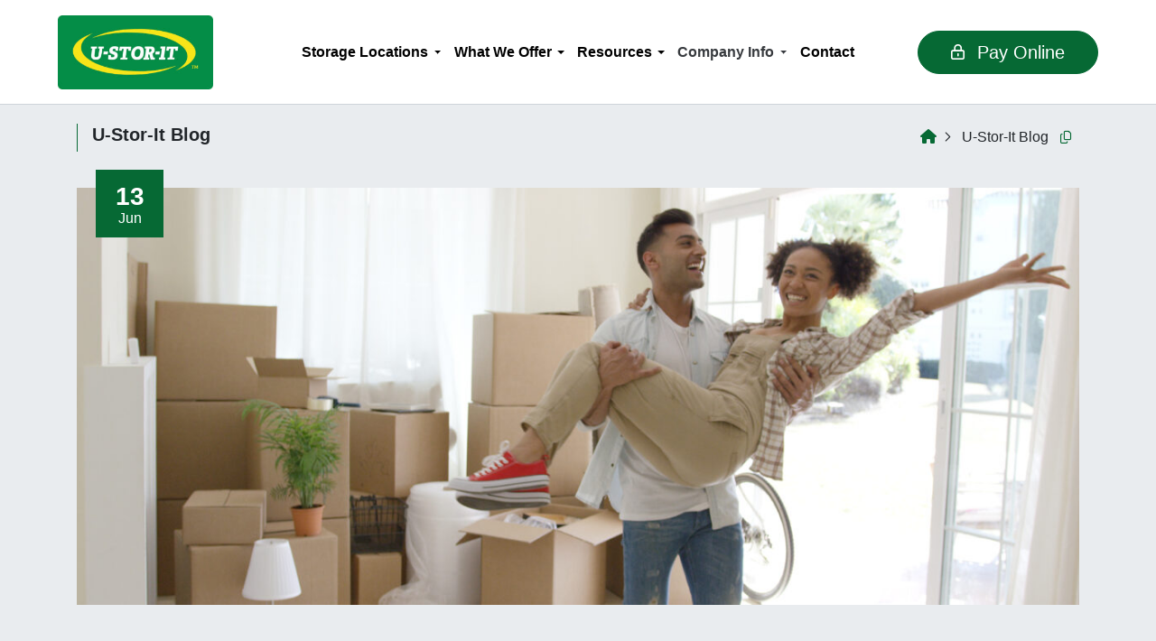

--- FILE ---
content_type: text/html; charset=UTF-8
request_url: https://ustorit.com/blog/
body_size: 16087
content:
<!DOCTYPE html>
<html lang="en-US">

<head>
    <meta charset="UTF-8">
    <meta name="viewport" content="width=device-width, initial-scale=1, shrink-to-fit=no">

    <script>
    		var dataLayer = [];
    		var PAGE_TYPE = "static";
    </script>
<meta name='robots' content='index, follow, max-image-preview:large, max-snippet:-1, max-video-preview:-1' />

            <script data-no-defer="1" data-ezscrex="false" data-cfasync="false" data-pagespeed-no-defer data-cookieconsent="ignore">
                var ctPublicFunctions = {"_ajax_nonce":"ebe6619e66","_rest_nonce":"fcc5661a84","_ajax_url":"\/wp-admin\/admin-ajax.php","_rest_url":"https:\/\/ustorit.com\/wp-json\/","data__cookies_type":"none","data__ajax_type":"rest","data__bot_detector_enabled":"1","data__frontend_data_log_enabled":1,"cookiePrefix":"","wprocket_detected":true,"host_url":"ustorit.com","text__ee_click_to_select":"Click to select the whole data","text__ee_original_email":"The complete one is","text__ee_got_it":"Got it","text__ee_blocked":"Blocked","text__ee_cannot_connect":"Cannot connect","text__ee_cannot_decode":"Can not decode email. Unknown reason","text__ee_email_decoder":"CleanTalk email decoder","text__ee_wait_for_decoding":"The magic is on the way!","text__ee_decoding_process":"Please wait a few seconds while we decode the contact data."}
            </script>
        
            <script data-no-defer="1" data-ezscrex="false" data-cfasync="false" data-pagespeed-no-defer data-cookieconsent="ignore">
                var ctPublic = {"_ajax_nonce":"ebe6619e66","settings__forms__check_internal":"0","settings__forms__check_external":"0","settings__forms__force_protection":"0","settings__forms__search_test":"1","settings__forms__wc_add_to_cart":"0","settings__data__bot_detector_enabled":"1","settings__sfw__anti_crawler":0,"blog_home":"https:\/\/ustorit.com\/","pixel__setting":"3","pixel__enabled":true,"pixel__url":null,"data__email_check_before_post":"1","data__email_check_exist_post":"1","data__cookies_type":"none","data__key_is_ok":true,"data__visible_fields_required":true,"wl_brandname":"Anti-Spam by CleanTalk","wl_brandname_short":"CleanTalk","ct_checkjs_key":"2feef3ead675363744318d113e842d7c6853154ac39190ca4537e734b7d71a0a","emailEncoderPassKey":"bdb6418c104f4eab64adea7163be1498","bot_detector_forms_excluded":"W10=","advancedCacheExists":true,"varnishCacheExists":false,"wc_ajax_add_to_cart":false}
            </script>
        
<!-- Google Tag Manager for WordPress by gtm4wp.com -->
<script data-cfasync="false" data-pagespeed-no-defer>
	var gtm4wp_datalayer_name = "dataLayer";
	var dataLayer = dataLayer || [];
</script>
<!-- End Google Tag Manager for WordPress by gtm4wp.com -->
	<!-- This site is optimized with the Yoast SEO plugin v26.7 - https://yoast.com/wordpress/plugins/seo/ -->
	<title>Storage Tips, Moving Advice, and More</title>
<link data-rocket-prefetch href="https://www.googletagmanager.com" rel="dns-prefetch">
<link data-rocket-prefetch href="https://connect.facebook.net" rel="dns-prefetch">
<link data-rocket-prefetch href="https://fd.cleantalk.org" rel="dns-prefetch">
<link data-rocket-prefetch href="https://fonts.googleapis.com" rel="dns-prefetch">
<link data-rocket-prefetch href="https://cdn.ustorit.com" rel="dns-prefetch">
<link data-rocket-prefetch href="https://cdn.jsdelivr.net" rel="dns-prefetch">
<link data-rocket-prefetch href="https://maps.googleapis.com" rel="dns-prefetch">
<link data-rocket-prefetch href="https://kit.fontawesome.com" rel="dns-prefetch">
<link data-rocket-preload as="style" href="https://fonts.googleapis.com/css2?family=Fira+Sans%3A400%2C600%2C700&#038;display=swap" rel="preload">
<link href="https://fonts.googleapis.com/css2?family=Fira+Sans%3A400%2C600%2C700&#038;display=swap" media="print" onload="this.media=&#039;all&#039;" rel="stylesheet">
<noscript data-wpr-hosted-gf-parameters=""><link rel="stylesheet" href="https://fonts.googleapis.com/css2?family=Fira+Sans%3A400%2C600%2C700&#038;display=swap"></noscript><link rel="preload" data-rocket-preload as="image" href="https://cdn.ustorit.com/wp-content/uploads/2025/06/AdobeStock_136996745-1200x500.jpeg" fetchpriority="high">
	<meta name="description" content="Explore expert storage advice, moving tips, and organizational insights on the U-Stor-It blog. Simplify your storage journey today" />
	<link rel="canonical" href="https://ustorit.com/blog/" />
	<link rel="next" href="https://ustorit.com/blog/page/2/" />
	<meta property="og:locale" content="en_US" />
	<meta property="og:type" content="article" />
	<meta property="og:title" content="Storage Tips, Moving Advice, and More" />
	<meta property="og:description" content="Explore expert storage advice, moving tips, and organizational insights on the U-Stor-It blog. Simplify your storage journey today" />
	<meta property="og:url" content="https://ustorit.com/blog/" />
	<meta property="og:site_name" content="U-Stor-It" />
	<meta name="twitter:card" content="summary_large_image" />
	<script type="application/ld+json" class="yoast-schema-graph">{"@context":"https://schema.org","@graph":[{"@type":["WebPage","CollectionPage"],"@id":"https://ustorit.com/blog/","url":"https://ustorit.com/blog/","name":"Storage Tips, Moving Advice, and More","isPartOf":{"@id":"https://ustorit.com/#website"},"datePublished":"2024-12-06T02:56:10+00:00","dateModified":"2025-01-28T15:41:21+00:00","description":"Explore expert storage advice, moving tips, and organizational insights on the U-Stor-It blog. Simplify your storage journey today","breadcrumb":{"@id":"https://ustorit.com/blog/#breadcrumb"},"inLanguage":"en-US"},{"@type":"BreadcrumbList","@id":"https://ustorit.com/blog/#breadcrumb","itemListElement":[{"@type":"ListItem","position":1,"name":"Home","item":"https://ustorit.com/"},{"@type":"ListItem","position":2,"name":"U-Stor-It Blog"}]},{"@type":"WebSite","@id":"https://ustorit.com/#website","url":"https://ustorit.com/","name":"U-Stor-It","description":"","publisher":{"@id":"https://ustorit.com/#organization"},"potentialAction":{"@type":"SearchAction","target":{"@type":"EntryPoint","urlTemplate":"https://ustorit.com/blog/facility/?geo_search={search_term_string}"},"query-input":"required name=search_term_string"},"inLanguage":"en-US"},[]]}</script>
	<!-- / Yoast SEO plugin. -->


<link rel='dns-prefetch' href='//fd.cleantalk.org' />
<link rel='dns-prefetch' href='//maps.googleapis.com' />
<link rel='dns-prefetch' href='//kit.fontawesome.com' />
<link rel='dns-prefetch' href='//cdn.jsdelivr.net' />
<link rel='dns-prefetch' href='//www.googletagmanager.com' />
<link rel='dns-prefetch' href='//fonts.googleapis.com' />
<link rel='dns-prefetch' href='//use.fontawesome.com' />
<link href='https://fonts.gstatic.com' crossorigin rel='preconnect' />
<style id='wp-img-auto-sizes-contain-inline-css' type='text/css'>
img:is([sizes=auto i],[sizes^="auto," i]){contain-intrinsic-size:3000px 1500px}
/*# sourceURL=wp-img-auto-sizes-contain-inline-css */
</style>
<style id='wp-emoji-styles-inline-css' type='text/css'>

	img.wp-smiley, img.emoji {
		display: inline !important;
		border: none !important;
		box-shadow: none !important;
		height: 1em !important;
		width: 1em !important;
		margin: 0 0.07em !important;
		vertical-align: -0.1em !important;
		background: none !important;
		padding: 0 !important;
	}
/*# sourceURL=wp-emoji-styles-inline-css */
</style>
<link rel='stylesheet' id='wp-block-library-css' href='https://cdn.ustorit.com/wp-includes/css/dist/block-library/style.min.css?ver=6.9' type='text/css' media='all' />
<style id='wp-block-heading-inline-css' type='text/css'>
h1:where(.wp-block-heading).has-background,h2:where(.wp-block-heading).has-background,h3:where(.wp-block-heading).has-background,h4:where(.wp-block-heading).has-background,h5:where(.wp-block-heading).has-background,h6:where(.wp-block-heading).has-background{padding:1.25em 2.375em}h1.has-text-align-left[style*=writing-mode]:where([style*=vertical-lr]),h1.has-text-align-right[style*=writing-mode]:where([style*=vertical-rl]),h2.has-text-align-left[style*=writing-mode]:where([style*=vertical-lr]),h2.has-text-align-right[style*=writing-mode]:where([style*=vertical-rl]),h3.has-text-align-left[style*=writing-mode]:where([style*=vertical-lr]),h3.has-text-align-right[style*=writing-mode]:where([style*=vertical-rl]),h4.has-text-align-left[style*=writing-mode]:where([style*=vertical-lr]),h4.has-text-align-right[style*=writing-mode]:where([style*=vertical-rl]),h5.has-text-align-left[style*=writing-mode]:where([style*=vertical-lr]),h5.has-text-align-right[style*=writing-mode]:where([style*=vertical-rl]),h6.has-text-align-left[style*=writing-mode]:where([style*=vertical-lr]),h6.has-text-align-right[style*=writing-mode]:where([style*=vertical-rl]){rotate:180deg}
/*# sourceURL=https://ustorit.com/wp-includes/blocks/heading/style.min.css */
</style>
<style id='wp-block-latest-comments-inline-css' type='text/css'>
ol.wp-block-latest-comments{box-sizing:border-box;margin-left:0}:where(.wp-block-latest-comments:not([style*=line-height] .wp-block-latest-comments__comment)){line-height:1.1}:where(.wp-block-latest-comments:not([style*=line-height] .wp-block-latest-comments__comment-excerpt p)){line-height:1.8}.has-dates :where(.wp-block-latest-comments:not([style*=line-height])),.has-excerpts :where(.wp-block-latest-comments:not([style*=line-height])){line-height:1.5}.wp-block-latest-comments .wp-block-latest-comments{padding-left:0}.wp-block-latest-comments__comment{list-style:none;margin-bottom:1em}.has-avatars .wp-block-latest-comments__comment{list-style:none;min-height:2.25em}.has-avatars .wp-block-latest-comments__comment .wp-block-latest-comments__comment-excerpt,.has-avatars .wp-block-latest-comments__comment .wp-block-latest-comments__comment-meta{margin-left:3.25em}.wp-block-latest-comments__comment-excerpt p{font-size:.875em;margin:.36em 0 1.4em}.wp-block-latest-comments__comment-date{display:block;font-size:.75em}.wp-block-latest-comments .avatar,.wp-block-latest-comments__comment-avatar{border-radius:1.5em;display:block;float:left;height:2.5em;margin-right:.75em;width:2.5em}.wp-block-latest-comments[class*=-font-size] a,.wp-block-latest-comments[style*=font-size] a{font-size:inherit}
/*# sourceURL=https://ustorit.com/wp-includes/blocks/latest-comments/style.min.css */
</style>
<style id='wp-block-latest-posts-inline-css' type='text/css'>
.wp-block-latest-posts{box-sizing:border-box}.wp-block-latest-posts.alignleft{margin-right:2em}.wp-block-latest-posts.alignright{margin-left:2em}.wp-block-latest-posts.wp-block-latest-posts__list{list-style:none}.wp-block-latest-posts.wp-block-latest-posts__list li{clear:both;overflow-wrap:break-word}.wp-block-latest-posts.is-grid{display:flex;flex-wrap:wrap}.wp-block-latest-posts.is-grid li{margin:0 1.25em 1.25em 0;width:100%}@media (min-width:600px){.wp-block-latest-posts.columns-2 li{width:calc(50% - .625em)}.wp-block-latest-posts.columns-2 li:nth-child(2n){margin-right:0}.wp-block-latest-posts.columns-3 li{width:calc(33.33333% - .83333em)}.wp-block-latest-posts.columns-3 li:nth-child(3n){margin-right:0}.wp-block-latest-posts.columns-4 li{width:calc(25% - .9375em)}.wp-block-latest-posts.columns-4 li:nth-child(4n){margin-right:0}.wp-block-latest-posts.columns-5 li{width:calc(20% - 1em)}.wp-block-latest-posts.columns-5 li:nth-child(5n){margin-right:0}.wp-block-latest-posts.columns-6 li{width:calc(16.66667% - 1.04167em)}.wp-block-latest-posts.columns-6 li:nth-child(6n){margin-right:0}}:root :where(.wp-block-latest-posts.is-grid){padding:0}:root :where(.wp-block-latest-posts.wp-block-latest-posts__list){padding-left:0}.wp-block-latest-posts__post-author,.wp-block-latest-posts__post-date{display:block;font-size:.8125em}.wp-block-latest-posts__post-excerpt,.wp-block-latest-posts__post-full-content{margin-bottom:1em;margin-top:.5em}.wp-block-latest-posts__featured-image a{display:inline-block}.wp-block-latest-posts__featured-image img{height:auto;max-width:100%;width:auto}.wp-block-latest-posts__featured-image.alignleft{float:left;margin-right:1em}.wp-block-latest-posts__featured-image.alignright{float:right;margin-left:1em}.wp-block-latest-posts__featured-image.aligncenter{margin-bottom:1em;text-align:center}
/*# sourceURL=https://ustorit.com/wp-includes/blocks/latest-posts/style.min.css */
</style>
<style id='wp-block-search-inline-css' type='text/css'>
.wp-block-search__button{margin-left:10px;word-break:normal}.wp-block-search__button.has-icon{line-height:0}.wp-block-search__button svg{height:1.25em;min-height:24px;min-width:24px;width:1.25em;fill:currentColor;vertical-align:text-bottom}:where(.wp-block-search__button){border:1px solid #ccc;padding:6px 10px}.wp-block-search__inside-wrapper{display:flex;flex:auto;flex-wrap:nowrap;max-width:100%}.wp-block-search__label{width:100%}.wp-block-search.wp-block-search__button-only .wp-block-search__button{box-sizing:border-box;display:flex;flex-shrink:0;justify-content:center;margin-left:0;max-width:100%}.wp-block-search.wp-block-search__button-only .wp-block-search__inside-wrapper{min-width:0!important;transition-property:width}.wp-block-search.wp-block-search__button-only .wp-block-search__input{flex-basis:100%;transition-duration:.3s}.wp-block-search.wp-block-search__button-only.wp-block-search__searchfield-hidden,.wp-block-search.wp-block-search__button-only.wp-block-search__searchfield-hidden .wp-block-search__inside-wrapper{overflow:hidden}.wp-block-search.wp-block-search__button-only.wp-block-search__searchfield-hidden .wp-block-search__input{border-left-width:0!important;border-right-width:0!important;flex-basis:0;flex-grow:0;margin:0;min-width:0!important;padding-left:0!important;padding-right:0!important;width:0!important}:where(.wp-block-search__input){appearance:none;border:1px solid #949494;flex-grow:1;font-family:inherit;font-size:inherit;font-style:inherit;font-weight:inherit;letter-spacing:inherit;line-height:inherit;margin-left:0;margin-right:0;min-width:3rem;padding:8px;text-decoration:unset!important;text-transform:inherit}:where(.wp-block-search__button-inside .wp-block-search__inside-wrapper){background-color:#fff;border:1px solid #949494;box-sizing:border-box;padding:4px}:where(.wp-block-search__button-inside .wp-block-search__inside-wrapper) .wp-block-search__input{border:none;border-radius:0;padding:0 4px}:where(.wp-block-search__button-inside .wp-block-search__inside-wrapper) .wp-block-search__input:focus{outline:none}:where(.wp-block-search__button-inside .wp-block-search__inside-wrapper) :where(.wp-block-search__button){padding:4px 8px}.wp-block-search.aligncenter .wp-block-search__inside-wrapper{margin:auto}.wp-block[data-align=right] .wp-block-search.wp-block-search__button-only .wp-block-search__inside-wrapper{float:right}
/*# sourceURL=https://ustorit.com/wp-includes/blocks/search/style.min.css */
</style>
<style id='wp-block-group-inline-css' type='text/css'>
.wp-block-group{box-sizing:border-box}:where(.wp-block-group.wp-block-group-is-layout-constrained){position:relative}
/*# sourceURL=https://ustorit.com/wp-includes/blocks/group/style.min.css */
</style>
<style id='wp-block-paragraph-inline-css' type='text/css'>
.is-small-text{font-size:.875em}.is-regular-text{font-size:1em}.is-large-text{font-size:2.25em}.is-larger-text{font-size:3em}.has-drop-cap:not(:focus):first-letter{float:left;font-size:8.4em;font-style:normal;font-weight:100;line-height:.68;margin:.05em .1em 0 0;text-transform:uppercase}body.rtl .has-drop-cap:not(:focus):first-letter{float:none;margin-left:.1em}p.has-drop-cap.has-background{overflow:hidden}:root :where(p.has-background){padding:1.25em 2.375em}:where(p.has-text-color:not(.has-link-color)) a{color:inherit}p.has-text-align-left[style*="writing-mode:vertical-lr"],p.has-text-align-right[style*="writing-mode:vertical-rl"]{rotate:180deg}
/*# sourceURL=https://ustorit.com/wp-includes/blocks/paragraph/style.min.css */
</style>
<style id='global-styles-inline-css' type='text/css'>
:root{--wp--preset--aspect-ratio--square: 1;--wp--preset--aspect-ratio--4-3: 4/3;--wp--preset--aspect-ratio--3-4: 3/4;--wp--preset--aspect-ratio--3-2: 3/2;--wp--preset--aspect-ratio--2-3: 2/3;--wp--preset--aspect-ratio--16-9: 16/9;--wp--preset--aspect-ratio--9-16: 9/16;--wp--preset--color--black: #000000;--wp--preset--color--cyan-bluish-gray: #abb8c3;--wp--preset--color--white: #ffffff;--wp--preset--color--pale-pink: #f78da7;--wp--preset--color--vivid-red: #cf2e2e;--wp--preset--color--luminous-vivid-orange: #ff6900;--wp--preset--color--luminous-vivid-amber: #fcb900;--wp--preset--color--light-green-cyan: #7bdcb5;--wp--preset--color--vivid-green-cyan: #00d084;--wp--preset--color--pale-cyan-blue: #8ed1fc;--wp--preset--color--vivid-cyan-blue: #0693e3;--wp--preset--color--vivid-purple: #9b51e0;--wp--preset--gradient--vivid-cyan-blue-to-vivid-purple: linear-gradient(135deg,rgb(6,147,227) 0%,rgb(155,81,224) 100%);--wp--preset--gradient--light-green-cyan-to-vivid-green-cyan: linear-gradient(135deg,rgb(122,220,180) 0%,rgb(0,208,130) 100%);--wp--preset--gradient--luminous-vivid-amber-to-luminous-vivid-orange: linear-gradient(135deg,rgb(252,185,0) 0%,rgb(255,105,0) 100%);--wp--preset--gradient--luminous-vivid-orange-to-vivid-red: linear-gradient(135deg,rgb(255,105,0) 0%,rgb(207,46,46) 100%);--wp--preset--gradient--very-light-gray-to-cyan-bluish-gray: linear-gradient(135deg,rgb(238,238,238) 0%,rgb(169,184,195) 100%);--wp--preset--gradient--cool-to-warm-spectrum: linear-gradient(135deg,rgb(74,234,220) 0%,rgb(151,120,209) 20%,rgb(207,42,186) 40%,rgb(238,44,130) 60%,rgb(251,105,98) 80%,rgb(254,248,76) 100%);--wp--preset--gradient--blush-light-purple: linear-gradient(135deg,rgb(255,206,236) 0%,rgb(152,150,240) 100%);--wp--preset--gradient--blush-bordeaux: linear-gradient(135deg,rgb(254,205,165) 0%,rgb(254,45,45) 50%,rgb(107,0,62) 100%);--wp--preset--gradient--luminous-dusk: linear-gradient(135deg,rgb(255,203,112) 0%,rgb(199,81,192) 50%,rgb(65,88,208) 100%);--wp--preset--gradient--pale-ocean: linear-gradient(135deg,rgb(255,245,203) 0%,rgb(182,227,212) 50%,rgb(51,167,181) 100%);--wp--preset--gradient--electric-grass: linear-gradient(135deg,rgb(202,248,128) 0%,rgb(113,206,126) 100%);--wp--preset--gradient--midnight: linear-gradient(135deg,rgb(2,3,129) 0%,rgb(40,116,252) 100%);--wp--preset--font-size--small: 13px;--wp--preset--font-size--medium: 20px;--wp--preset--font-size--large: 36px;--wp--preset--font-size--x-large: 42px;--wp--preset--spacing--20: 0.44rem;--wp--preset--spacing--30: 0.67rem;--wp--preset--spacing--40: 1rem;--wp--preset--spacing--50: 1.5rem;--wp--preset--spacing--60: 2.25rem;--wp--preset--spacing--70: 3.38rem;--wp--preset--spacing--80: 5.06rem;--wp--preset--shadow--natural: 6px 6px 9px rgba(0, 0, 0, 0.2);--wp--preset--shadow--deep: 12px 12px 50px rgba(0, 0, 0, 0.4);--wp--preset--shadow--sharp: 6px 6px 0px rgba(0, 0, 0, 0.2);--wp--preset--shadow--outlined: 6px 6px 0px -3px rgb(255, 255, 255), 6px 6px rgb(0, 0, 0);--wp--preset--shadow--crisp: 6px 6px 0px rgb(0, 0, 0);}:where(.is-layout-flex){gap: 0.5em;}:where(.is-layout-grid){gap: 0.5em;}body .is-layout-flex{display: flex;}.is-layout-flex{flex-wrap: wrap;align-items: center;}.is-layout-flex > :is(*, div){margin: 0;}body .is-layout-grid{display: grid;}.is-layout-grid > :is(*, div){margin: 0;}:where(.wp-block-columns.is-layout-flex){gap: 2em;}:where(.wp-block-columns.is-layout-grid){gap: 2em;}:where(.wp-block-post-template.is-layout-flex){gap: 1.25em;}:where(.wp-block-post-template.is-layout-grid){gap: 1.25em;}.has-black-color{color: var(--wp--preset--color--black) !important;}.has-cyan-bluish-gray-color{color: var(--wp--preset--color--cyan-bluish-gray) !important;}.has-white-color{color: var(--wp--preset--color--white) !important;}.has-pale-pink-color{color: var(--wp--preset--color--pale-pink) !important;}.has-vivid-red-color{color: var(--wp--preset--color--vivid-red) !important;}.has-luminous-vivid-orange-color{color: var(--wp--preset--color--luminous-vivid-orange) !important;}.has-luminous-vivid-amber-color{color: var(--wp--preset--color--luminous-vivid-amber) !important;}.has-light-green-cyan-color{color: var(--wp--preset--color--light-green-cyan) !important;}.has-vivid-green-cyan-color{color: var(--wp--preset--color--vivid-green-cyan) !important;}.has-pale-cyan-blue-color{color: var(--wp--preset--color--pale-cyan-blue) !important;}.has-vivid-cyan-blue-color{color: var(--wp--preset--color--vivid-cyan-blue) !important;}.has-vivid-purple-color{color: var(--wp--preset--color--vivid-purple) !important;}.has-black-background-color{background-color: var(--wp--preset--color--black) !important;}.has-cyan-bluish-gray-background-color{background-color: var(--wp--preset--color--cyan-bluish-gray) !important;}.has-white-background-color{background-color: var(--wp--preset--color--white) !important;}.has-pale-pink-background-color{background-color: var(--wp--preset--color--pale-pink) !important;}.has-vivid-red-background-color{background-color: var(--wp--preset--color--vivid-red) !important;}.has-luminous-vivid-orange-background-color{background-color: var(--wp--preset--color--luminous-vivid-orange) !important;}.has-luminous-vivid-amber-background-color{background-color: var(--wp--preset--color--luminous-vivid-amber) !important;}.has-light-green-cyan-background-color{background-color: var(--wp--preset--color--light-green-cyan) !important;}.has-vivid-green-cyan-background-color{background-color: var(--wp--preset--color--vivid-green-cyan) !important;}.has-pale-cyan-blue-background-color{background-color: var(--wp--preset--color--pale-cyan-blue) !important;}.has-vivid-cyan-blue-background-color{background-color: var(--wp--preset--color--vivid-cyan-blue) !important;}.has-vivid-purple-background-color{background-color: var(--wp--preset--color--vivid-purple) !important;}.has-black-border-color{border-color: var(--wp--preset--color--black) !important;}.has-cyan-bluish-gray-border-color{border-color: var(--wp--preset--color--cyan-bluish-gray) !important;}.has-white-border-color{border-color: var(--wp--preset--color--white) !important;}.has-pale-pink-border-color{border-color: var(--wp--preset--color--pale-pink) !important;}.has-vivid-red-border-color{border-color: var(--wp--preset--color--vivid-red) !important;}.has-luminous-vivid-orange-border-color{border-color: var(--wp--preset--color--luminous-vivid-orange) !important;}.has-luminous-vivid-amber-border-color{border-color: var(--wp--preset--color--luminous-vivid-amber) !important;}.has-light-green-cyan-border-color{border-color: var(--wp--preset--color--light-green-cyan) !important;}.has-vivid-green-cyan-border-color{border-color: var(--wp--preset--color--vivid-green-cyan) !important;}.has-pale-cyan-blue-border-color{border-color: var(--wp--preset--color--pale-cyan-blue) !important;}.has-vivid-cyan-blue-border-color{border-color: var(--wp--preset--color--vivid-cyan-blue) !important;}.has-vivid-purple-border-color{border-color: var(--wp--preset--color--vivid-purple) !important;}.has-vivid-cyan-blue-to-vivid-purple-gradient-background{background: var(--wp--preset--gradient--vivid-cyan-blue-to-vivid-purple) !important;}.has-light-green-cyan-to-vivid-green-cyan-gradient-background{background: var(--wp--preset--gradient--light-green-cyan-to-vivid-green-cyan) !important;}.has-luminous-vivid-amber-to-luminous-vivid-orange-gradient-background{background: var(--wp--preset--gradient--luminous-vivid-amber-to-luminous-vivid-orange) !important;}.has-luminous-vivid-orange-to-vivid-red-gradient-background{background: var(--wp--preset--gradient--luminous-vivid-orange-to-vivid-red) !important;}.has-very-light-gray-to-cyan-bluish-gray-gradient-background{background: var(--wp--preset--gradient--very-light-gray-to-cyan-bluish-gray) !important;}.has-cool-to-warm-spectrum-gradient-background{background: var(--wp--preset--gradient--cool-to-warm-spectrum) !important;}.has-blush-light-purple-gradient-background{background: var(--wp--preset--gradient--blush-light-purple) !important;}.has-blush-bordeaux-gradient-background{background: var(--wp--preset--gradient--blush-bordeaux) !important;}.has-luminous-dusk-gradient-background{background: var(--wp--preset--gradient--luminous-dusk) !important;}.has-pale-ocean-gradient-background{background: var(--wp--preset--gradient--pale-ocean) !important;}.has-electric-grass-gradient-background{background: var(--wp--preset--gradient--electric-grass) !important;}.has-midnight-gradient-background{background: var(--wp--preset--gradient--midnight) !important;}.has-small-font-size{font-size: var(--wp--preset--font-size--small) !important;}.has-medium-font-size{font-size: var(--wp--preset--font-size--medium) !important;}.has-large-font-size{font-size: var(--wp--preset--font-size--large) !important;}.has-x-large-font-size{font-size: var(--wp--preset--font-size--x-large) !important;}
/*# sourceURL=global-styles-inline-css */
</style>

<style id='classic-theme-styles-inline-css' type='text/css'>
/*! This file is auto-generated */
.wp-block-button__link{color:#fff;background-color:#32373c;border-radius:9999px;box-shadow:none;text-decoration:none;padding:calc(.667em + 2px) calc(1.333em + 2px);font-size:1.125em}.wp-block-file__button{background:#32373c;color:#fff;text-decoration:none}
/*# sourceURL=/wp-includes/css/classic-themes.min.css */
</style>
<style id='font-awesome-svg-styles-default-inline-css' type='text/css'>
.svg-inline--fa {
  display: inline-block;
  height: 1em;
  overflow: visible;
  vertical-align: -.125em;
}
/*# sourceURL=font-awesome-svg-styles-default-inline-css */
</style>
<link data-minify="1" rel='stylesheet' id='font-awesome-svg-styles-css' href='https://ustorit.com/wp-content/cache/min/1/wp-content/uploads/font-awesome/v6.7.2/css/svg-with-js.css?ver=1765319097' type='text/css' media='all' />
<style id='font-awesome-svg-styles-inline-css' type='text/css'>
   .wp-block-font-awesome-icon svg::before,
   .wp-rich-text-font-awesome-icon svg::before {content: unset;}
/*# sourceURL=font-awesome-svg-styles-inline-css */
</style>
<link rel='stylesheet' id='cleantalk-public-css-css' href='https://ustorit.com/wp-content/plugins/cleantalk-spam-protect/css/cleantalk-public.min.css?ver=6.70.1_1766160490' type='text/css' media='all' />
<link rel='stylesheet' id='cleantalk-email-decoder-css-css' href='https://ustorit.com/wp-content/plugins/cleantalk-spam-protect/css/cleantalk-email-decoder.min.css?ver=6.70.1_1766160490' type='text/css' media='all' />
<link data-minify="1" rel='stylesheet' id='storage-essentials-css' href='https://ustorit.com/wp-content/cache/min/1/wp-content/plugins/storage-essentials/src/Client/css/storage-essentials.css?ver=1765319097' type='text/css' media='all' />
<link data-minify="1" rel='stylesheet' id='secur-css' href='https://ustorit.com/wp-content/cache/min/1/wp-content/themes/secur-child-ustorit/public/app.min.css?ver=1765319097' type='text/css' media='all' />
<link data-minify="1" rel='stylesheet' id='swiper-css-css' href='https://ustorit.com/wp-content/cache/min/1/npm/swiper@11/swiper-bundle.min.css?ver=1765319234' type='text/css' media='all' />

<link data-minify="1" rel='stylesheet' id='font-awesome-official-css' href='https://ustorit.com/wp-content/cache/min/1/releases/v6.7.2/css/all.css?ver=1765319097' type='text/css' media='all' crossorigin="anonymous" />
<link data-minify="1" rel='stylesheet' id='font-awesome-official-v4shim-css' href='https://ustorit.com/wp-content/cache/min/1/releases/v6.7.2/css/v4-shims.css?ver=1765319097' type='text/css' media='all' crossorigin="anonymous" />
<script type="text/javascript" src="https://cdn.ustorit.com/wp-content/plugins/cleantalk-spam-protect/js/apbct-public-bundle.min.js?ver=6.70.1_1766160490" id="apbct-public-bundle.min-js-js"></script>
<script type="text/javascript" src="https://fd.cleantalk.org/ct-bot-detector-wrapper.js?ver=6.70.1" id="ct_bot_detector-js" defer="defer" data-wp-strategy="defer"></script>
<script type="text/javascript" src="https://ustorit.com/wp-content/themes/secur-child-ustorit/public/app.min.js?ver=1.0.2" id="secur-child-js"></script>
<script type="text/javascript" src="https://cdn.ustorit.com/wp-includes/js/jquery/jquery.min.js?ver=3.7.1" id="jquery-core-js"></script>
<script type="text/javascript" src="https://cdn.jsdelivr.net/npm/swiper@11/swiper-bundle.min.js?ver=2.26.2" id="swiper-js"></script>

<!-- Google tag (gtag.js) snippet added by Site Kit -->
<!-- Google Analytics snippet added by Site Kit -->
<script type="text/javascript" src="https://www.googletagmanager.com/gtag/js?id=GT-WRFXVL8" id="google_gtagjs-js" async></script>
<script type="text/javascript" id="google_gtagjs-js-after">
/* <![CDATA[ */
window.dataLayer = window.dataLayer || [];function gtag(){dataLayer.push(arguments);}
gtag("set","linker",{"domains":["ustorit.com"]});
gtag("js", new Date());
gtag("set", "developer_id.dZTNiMT", true);
gtag("config", "GT-WRFXVL8");
 window._googlesitekit = window._googlesitekit || {}; window._googlesitekit.throttledEvents = []; window._googlesitekit.gtagEvent = (name, data) => { var key = JSON.stringify( { name, data } ); if ( !! window._googlesitekit.throttledEvents[ key ] ) { return; } window._googlesitekit.throttledEvents[ key ] = true; setTimeout( () => { delete window._googlesitekit.throttledEvents[ key ]; }, 5 ); gtag( "event", name, { ...data, event_source: "site-kit" } ); }; 
//# sourceURL=google_gtagjs-js-after
/* ]]> */
</script>
<link rel="https://api.w.org/" href="https://ustorit.com/wp-json/" /><link rel="EditURI" type="application/rsd+xml" title="RSD" href="https://ustorit.com/xmlrpc.php?rsd" />
<meta name="generator" content="WordPress 6.9" />
<meta name="generator" content="Site Kit by Google 1.170.0" /><script>var googleApiKey = 'AIzaSyBIWHLbBqcZ0a8JaIRaRkbIUsEZQ5sXNcU'</script>
<!-- Google Tag Manager for WordPress by gtm4wp.com -->
<!-- GTM Container placement set to automatic -->
<script data-cfasync="false" data-pagespeed-no-defer type="text/javascript">
	var dataLayer_content = {"pagePostType":"bloghome"};
	dataLayer.push( dataLayer_content );
</script>
<script data-cfasync="false" data-pagespeed-no-defer type="text/javascript">
(function(w,d,s,l,i){w[l]=w[l]||[];w[l].push({'gtm.start':
new Date().getTime(),event:'gtm.js'});var f=d.getElementsByTagName(s)[0],
j=d.createElement(s),dl=l!='dataLayer'?'&l='+l:'';j.async=true;j.src=
'//www.googletagmanager.com/gtm.js?id='+i+dl;f.parentNode.insertBefore(j,f);
})(window,document,'script','dataLayer','GTM-WGSPPTQ');
</script>
<!-- End Google Tag Manager for WordPress by gtm4wp.com --><link rel="icon" href="https://cdn.ustorit.com/wp-content/uploads/2025/01/cropped-U-STOR-IT-Square-Logo-32x32.webp" sizes="32x32" />
<link rel="icon" href="https://cdn.ustorit.com/wp-content/uploads/2025/01/cropped-U-STOR-IT-Square-Logo-192x192.webp" sizes="192x192" />
<link rel="apple-touch-icon" href="https://cdn.ustorit.com/wp-content/uploads/2025/01/cropped-U-STOR-IT-Square-Logo-180x180.webp" />
<meta name="msapplication-TileImage" content="https://cdn.ustorit.com/wp-content/uploads/2025/01/cropped-U-STOR-IT-Square-Logo-270x270.webp" />
		<style type="text/css" id="wp-custom-css">
			.gap-0 {
    gap: 0 !important;
}		</style>
		<script>
	window.SeRentOnlineDefaults = {};
</script><meta name="generator" content="WP Rocket 3.20.3" data-wpr-features="wpr_preconnect_external_domains wpr_oci wpr_minify_css wpr_cdn wpr_preload_links wpr_desktop" /></head>

<body class="blog wp-custom-logo wp-theme-secur wp-child-theme-secur-child-ustorit bg-grey se-theme secur-pill-buttons">
    
<!-- GTM Container placement set to automatic -->
<!-- Google Tag Manager (noscript) -->
				<noscript><iframe src="https://www.googletagmanager.com/ns.html?id=GTM-WGSPPTQ" height="0" width="0" style="display:none;visibility:hidden" aria-hidden="true"></iframe></noscript>
<!-- End Google Tag Manager (noscript) -->    <header role="banner" id="pageheader" class="bg-white">
        <a href="#maincontent" id="skiptocontent">skip to main content</a>
        <div class="navbar-wrapper">
            <nav class="navbar header-nav navbar-expand-lg navbar-light">
                                <a class="navbar-brand mr-0" href="/">
                    <img src="https://cdn.ustorit.com/wp-content/uploads/2024/12/cropped-U-STOR-IT-Vector-Logo.-JPG-1-300x143.jpg" class="img-fluid" alt="U-Stor-It">
                </a>
                <a
        href="https://ustorit.com/pay-online/"
        class="btn btn-primary d-none d-sm-block d-lg-none ml-auto mr-3"
>
    <span class="far fa-lock-alt mr-2"></span> Pay Online
</a>                <button class="navbar-toggler mr-3" type="button" data-toggle="collapse" data-target="#navbarNav" aria-controls="navbarNav" aria-expanded="false" aria-label="Toggle navigation">
                    <div class="ham"></div>
                    <div class="ham"></div>
                    <div class="ham"></div>
                </button>
                <div id="navbarNav" class="collapse navbar-collapse align-items-center justify-content-center">
                    <div class="menu-main-menu-container"><ul id="menu-main-menu" class="navbar-nav"><li itemscope="itemscope" itemtype="https://www.schema.org/SiteNavigationElement" id="menu-item-230" class="menu-item menu-item-type-post_type menu-item-object-page menu-item-has-children dropdown menu-item-230 nav-item" role="menuitem"><a title="Storage Locations" href="https://ustorit.com/storage-locations/" data-toggle="dropdown" aria-haspopup="true" aria-expanded="false" class="dropdown-toggle nav-link" id="menu-item-dropdown-230">Storage Locations</a>
<ul class="dropdown-menu" aria-labelledby="menu-item-dropdown-230" role="menu">
	<li itemscope="itemscope" itemtype="https://www.schema.org/SiteNavigationElement" id="menu-item-231" class="menu-item menu-item-type-post_type menu-item-object-page menu-item-has-children dropdown menu-item-231 nav-item" role="menuitem"><a title="California" href="https://ustorit.com/storage-locations/ca/" data-toggle="dropdown" aria-haspopup="true" aria-expanded="false" data-depth="1" class="dropdown-toggle dropdown-item" id="menu-item-dropdown-231">California</a>
	<ul class="dropdown-menu" aria-labelledby="menu-item-dropdown-231" role="menu">
		<li itemscope="itemscope" itemtype="https://www.schema.org/SiteNavigationElement" id="menu-item-5386" class="menu-item menu-item-type-post_type menu-item-object-page menu-item-5386 nav-item" role="menuitem"><a title="Murrieta" href="https://ustorit.com/storage-locations/ca/murrieta/" class="dropdown-item">Murrieta</a></li>
		<li itemscope="itemscope" itemtype="https://www.schema.org/SiteNavigationElement" id="menu-item-232" class="menu-item menu-item-type-post_type menu-item-object-page menu-item-232 nav-item" role="menuitem"><a title="Redlands" href="https://ustorit.com/storage-locations/ca/redlands/" class="dropdown-item">Redlands</a></li>
		<li itemscope="itemscope" itemtype="https://www.schema.org/SiteNavigationElement" id="menu-item-233" class="menu-item menu-item-type-post_type menu-item-object-page menu-item-233 nav-item" role="menuitem"><a title="San Diego" href="https://ustorit.com/storage-locations/ca/san-diego/" class="dropdown-item">San Diego</a></li>
		<li itemscope="itemscope" itemtype="https://www.schema.org/SiteNavigationElement" id="menu-item-234" class="menu-item menu-item-type-post_type menu-item-object-page menu-item-234 nav-item" role="menuitem"><a title="San Ysidro" href="https://ustorit.com/storage-locations/ca/san-ysidro/" class="dropdown-item">San Ysidro</a></li>
		<li itemscope="itemscope" itemtype="https://www.schema.org/SiteNavigationElement" id="menu-item-235" class="menu-item menu-item-type-post_type menu-item-object-page menu-item-235 nav-item" role="menuitem"><a title="Simi Valley" href="https://ustorit.com/storage-locations/ca/simi-valley/" class="dropdown-item">Simi Valley</a></li>
		<li itemscope="itemscope" itemtype="https://www.schema.org/SiteNavigationElement" id="menu-item-2277" class="menu-item menu-item-type-post_type menu-item-object-page menu-item-2277 nav-item" role="menuitem"><a title="Yucaipa" href="https://ustorit.com/storage-locations/ca/yucaipa/" class="dropdown-item">Yucaipa</a></li>
		<li itemscope="itemscope" itemtype="https://www.schema.org/SiteNavigationElement" id="menu-item-1809" class="menu-item menu-item-type-post_type menu-item-object-page menu-item-1809 nav-item" role="menuitem"><a title="West Covina" href="https://ustorit.com/storage-locations/ca/west-covina/" class="dropdown-item">West Covina</a></li>
	</ul>
</li>
	<li itemscope="itemscope" itemtype="https://www.schema.org/SiteNavigationElement" id="menu-item-236" class="menu-item menu-item-type-post_type menu-item-object-page menu-item-has-children dropdown menu-item-236 nav-item" role="menuitem"><a title="Illinois" href="https://ustorit.com/storage-locations/il/" data-toggle="dropdown" aria-haspopup="true" aria-expanded="false" data-depth="1" class="dropdown-toggle dropdown-item" id="menu-item-dropdown-236">Illinois</a>
	<ul class="dropdown-menu" aria-labelledby="menu-item-dropdown-236" role="menu">
		<li itemscope="itemscope" itemtype="https://www.schema.org/SiteNavigationElement" id="menu-item-237" class="menu-item menu-item-type-post_type menu-item-object-page menu-item-237 nav-item" role="menuitem"><a title="Carol Stream" href="https://ustorit.com/storage-locations/il/carol-stream/" class="dropdown-item">Carol Stream</a></li>
		<li itemscope="itemscope" itemtype="https://www.schema.org/SiteNavigationElement" id="menu-item-238" class="menu-item menu-item-type-post_type menu-item-object-page menu-item-238 nav-item" role="menuitem"><a title="Chicago" href="https://ustorit.com/storage-locations/il/chicago/" class="dropdown-item">Chicago</a></li>
		<li itemscope="itemscope" itemtype="https://www.schema.org/SiteNavigationElement" id="menu-item-239" class="menu-item menu-item-type-post_type menu-item-object-page menu-item-239 nav-item" role="menuitem"><a title="Elmhurst" href="https://ustorit.com/storage-locations/il/elmhurst/" class="dropdown-item">Elmhurst</a></li>
		<li itemscope="itemscope" itemtype="https://www.schema.org/SiteNavigationElement" id="menu-item-240" class="menu-item menu-item-type-post_type menu-item-object-page menu-item-240 nav-item" role="menuitem"><a title="Lisle" href="https://ustorit.com/storage-locations/il/lisle/" class="dropdown-item">Lisle</a></li>
		<li itemscope="itemscope" itemtype="https://www.schema.org/SiteNavigationElement" id="menu-item-241" class="menu-item menu-item-type-post_type menu-item-object-page menu-item-241 nav-item" role="menuitem"><a title="Melrose Park" href="https://ustorit.com/storage-locations/il/melrose-park/" class="dropdown-item">Melrose Park</a></li>
		<li itemscope="itemscope" itemtype="https://www.schema.org/SiteNavigationElement" id="menu-item-242" class="menu-item menu-item-type-post_type menu-item-object-page menu-item-242 nav-item" role="menuitem"><a title="Rockford" href="https://ustorit.com/storage-locations/il/rockford/" class="dropdown-item">Rockford</a></li>
		<li itemscope="itemscope" itemtype="https://www.schema.org/SiteNavigationElement" id="menu-item-243" class="menu-item menu-item-type-post_type menu-item-object-page menu-item-243 nav-item" role="menuitem"><a title="Streamwood" href="https://ustorit.com/storage-locations/il/streamwood/" class="dropdown-item">Streamwood</a></li>
		<li itemscope="itemscope" itemtype="https://www.schema.org/SiteNavigationElement" id="menu-item-1811" class="menu-item menu-item-type-post_type menu-item-object-page menu-item-1811 nav-item" role="menuitem"><a title="Westmont" href="https://ustorit.com/storage-locations/il/westmont/" class="dropdown-item">Westmont</a></li>
	</ul>
</li>
</ul>
</li>
<li itemscope="itemscope" itemtype="https://www.schema.org/SiteNavigationElement" id="menu-item-21" class="menu-item menu-item-type-custom menu-item-object-custom menu-item-has-children dropdown menu-item-21 nav-item" role="menuitem"><a title="What We Offer" href="#" data-toggle="dropdown" aria-haspopup="true" aria-expanded="false" class="dropdown-toggle nav-link" id="menu-item-dropdown-21">What We Offer</a>
<ul class="dropdown-menu" aria-labelledby="menu-item-dropdown-21" role="menu">
	<li itemscope="itemscope" itemtype="https://www.schema.org/SiteNavigationElement" id="menu-item-1545" class="menu-item menu-item-type-post_type menu-item-object-page menu-item-1545 nav-item" role="menuitem"><a title="Self Storage" href="https://ustorit.com/storage-types/self-storage/" class="dropdown-item">Self Storage</a></li>
	<li itemscope="itemscope" itemtype="https://www.schema.org/SiteNavigationElement" id="menu-item-1548" class="menu-item menu-item-type-post_type menu-item-object-page menu-item-1548 nav-item" role="menuitem"><a title="Boat, RV &amp; Vehicle Storage" href="https://ustorit.com/storage-types/boat-rv-vehicle/" class="dropdown-item">Boat, RV &amp; Vehicle Storage</a></li>
	<li itemscope="itemscope" itemtype="https://www.schema.org/SiteNavigationElement" id="menu-item-1549" class="menu-item menu-item-type-post_type menu-item-object-page menu-item-1549 nav-item" role="menuitem"><a title="Business Storage" href="https://ustorit.com/storage-types/business-storage/" class="dropdown-item">Business Storage</a></li>
	<li itemscope="itemscope" itemtype="https://www.schema.org/SiteNavigationElement" id="menu-item-1547" class="menu-item menu-item-type-post_type menu-item-object-page menu-item-1547 nav-item" role="menuitem"><a title="Climate Controlled Storage" href="https://ustorit.com/storage-types/climate-controlled/" class="dropdown-item">Climate Controlled Storage</a></li>
	<li itemscope="itemscope" itemtype="https://www.schema.org/SiteNavigationElement" id="menu-item-1546" class="menu-item menu-item-type-post_type menu-item-object-page menu-item-1546 nav-item" role="menuitem"><a title="Drive-Up Storage" href="https://ustorit.com/storage-types/drive-up/" class="dropdown-item">Drive-Up Storage</a></li>
</ul>
</li>
<li itemscope="itemscope" itemtype="https://www.schema.org/SiteNavigationElement" id="menu-item-1556" class="menu-item menu-item-type-custom menu-item-object-custom menu-item-has-children dropdown menu-item-1556 nav-item" role="menuitem"><a title="Resources" href="#" data-toggle="dropdown" aria-haspopup="true" aria-expanded="false" class="dropdown-toggle nav-link" id="menu-item-dropdown-1556">Resources</a>
<ul class="dropdown-menu" aria-labelledby="menu-item-dropdown-1556" role="menu">
	<li itemscope="itemscope" itemtype="https://www.schema.org/SiteNavigationElement" id="menu-item-1553" class="menu-item menu-item-type-post_type menu-item-object-page menu-item-1553 nav-item" role="menuitem"><a title="Space Estimator" href="https://ustorit.com/what-size-unit/space-estimator/" class="dropdown-item">Space Estimator</a></li>
	<li itemscope="itemscope" itemtype="https://www.schema.org/SiteNavigationElement" id="menu-item-1552" class="menu-item menu-item-type-post_type menu-item-object-page menu-item-1552 nav-item" role="menuitem"><a title="Size Guide" href="https://ustorit.com/what-size-unit/what-fits/" class="dropdown-item">Size Guide</a></li>
	<li itemscope="itemscope" itemtype="https://www.schema.org/SiteNavigationElement" id="menu-item-2079" class="menu-item menu-item-type-post_type menu-item-object-page menu-item-2079 nav-item" role="menuitem"><a title="Packing and Storage Tips" href="https://ustorit.com/storage-help/packing-and-storage-tips/" class="dropdown-item">Packing and Storage Tips</a></li>
	<li itemscope="itemscope" itemtype="https://www.schema.org/SiteNavigationElement" id="menu-item-1554" class="menu-item menu-item-type-post_type menu-item-object-page menu-item-1554 nav-item" role="menuitem"><a title="FAQ" href="https://ustorit.com/storage-help/frequently-asked-questions/" class="dropdown-item">FAQ</a></li>
	<li itemscope="itemscope" itemtype="https://www.schema.org/SiteNavigationElement" id="menu-item-1558" class="menu-item menu-item-type-post_type menu-item-object-page menu-item-privacy-policy menu-item-1558 nav-item" role="menuitem"><a title="Privacy" href="https://ustorit.com/privacy-policy/" class="dropdown-item">Privacy</a></li>
	<li itemscope="itemscope" itemtype="https://www.schema.org/SiteNavigationElement" id="menu-item-1559" class="menu-item menu-item-type-post_type menu-item-object-page menu-item-1559 nav-item" role="menuitem"><a title="Insurance" href="https://ustorit.com/insurance/" class="dropdown-item">Insurance</a></li>
</ul>
</li>
<li itemscope="itemscope" itemtype="https://www.schema.org/SiteNavigationElement" id="menu-item-1551" class="menu-item menu-item-type-post_type menu-item-object-page current-menu-ancestor current-menu-parent current_page_parent current_page_ancestor menu-item-has-children dropdown active menu-item-1551 nav-item" role="menuitem"><a title="Company Info" href="https://ustorit.com/third-party-management/" data-toggle="dropdown" aria-haspopup="true" aria-expanded="false" class="dropdown-toggle nav-link" id="menu-item-dropdown-1551">Company Info</a>
<ul class="dropdown-menu" aria-labelledby="menu-item-dropdown-1551" role="menu">
	<li itemscope="itemscope" itemtype="https://www.schema.org/SiteNavigationElement" id="menu-item-2123" class="menu-item menu-item-type-custom menu-item-object-custom menu-item-2123 nav-item" role="menuitem"><a title="About Us" href="/about-us/" class="dropdown-item">About Us</a></li>
	<li itemscope="itemscope" itemtype="https://www.schema.org/SiteNavigationElement" id="menu-item-2122" class="menu-item menu-item-type-post_type menu-item-object-page menu-item-2122 nav-item" role="menuitem"><a title="Development &amp; Acquisitions" href="https://ustorit.com/development-and-acquisitions/" class="dropdown-item">Development &amp; Acquisitions</a></li>
	<li itemscope="itemscope" itemtype="https://www.schema.org/SiteNavigationElement" id="menu-item-1967" class="menu-item menu-item-type-post_type menu-item-object-page menu-item-1967 nav-item" role="menuitem"><a title="Third Party Management" href="https://ustorit.com/third-party-management/" class="dropdown-item">Third Party Management</a></li>
	<li itemscope="itemscope" itemtype="https://www.schema.org/SiteNavigationElement" id="menu-item-1557" class="menu-item menu-item-type-post_type menu-item-object-page current-menu-item page_item page-item-8 current_page_item current_page_parent active menu-item-1557 nav-item" role="menuitem"><a title="Blog" href="https://ustorit.com/blog/" class="dropdown-item" aria-current="page">Blog</a></li>
</ul>
</li>
<li itemscope="itemscope" itemtype="https://www.schema.org/SiteNavigationElement" id="menu-item-457" class="menu-item menu-item-type-post_type menu-item-object-page menu-item-457 nav-item" role="menuitem"><a title="Contact" href="https://ustorit.com/contact/" class="nav-link">Contact</a></li>
</ul></div>                    <a
	href="https://ustorit.com/pay-online/"
	class="btn btn-secondary pay-online-xs d-block d-sm-none py-3 rounded-0" 
>
	Pay Online
</a>                                    </div>
                                <a
        href="https://ustorit.com/pay-online/"
        class="btn btn-primary d-none d-lg-block btn-lg btn-lg-w-200"
>
    <span class="far fa-lock-alt fa-sm mr-2 d-lg-none d-xl-inline-block"></span> Pay Online
</a>            </nav>
        </div>
    </header>
    <main name="maincontent" id="maincontent"><div class="blog-page-title">
    <div class="container">
        <div class="row">
            <div class="col-12 pt-3 pb-3 d-flex justify-content-between flex-column-reverse flex-md-row">
                <h1>U-Stor-It Blog</h1>
                <nav aria-label="breadcrumb">
    <ol class="breadcrumb d-flex align-items-center">
                                    <li class="breadcrumb-item"><a href="/"><span class="fas fa-home"></span><span class="sr-only">home</span></a></li>
                                                <li class="breadcrumb-item active" aria-current="page">
                	U-Stor-It Blog	    			<button class="btn btn-sm btn-copy" data-toggle="popover" data-content="Copied to clipboard!">
	    				<span class="far fa-copy brand-primary"></span><span class="sr-only">Copy this url to clipboard</span>
	    			</button>
                </li>
                        </ol>
</nav>
            </div>
        </div>
    </div>
</div><div class="blog-header">
    <div class="container">
        <div class="row">
            <div class="col-lg-12">
                <div class="blog-date">
                    <span class="blog-date-day">13</span>
                    <span class="blog-date-month">Jun</span>
                </div>
                <img width="1200" height="500" src="https://cdn.ustorit.com/wp-content/uploads/2025/06/AdobeStock_136996745-1200x500.jpeg" class="img-fluid wp-post-image" alt="" decoding="async" fetchpriority="high" />                <a class="stretched-link" href="https://ustorit.com/blog/heres-why-self-storage-will-make-your-summer-move-easier/"><h2>Here&#8217;s Why Self Storage Will Make Your Summer Move Easier!</h2></a>
                <p class="leader">If you’re planning a move this summer, you’re not alone. The months between May and September are the busiest time of year for moving in the U.S., thanks to better weather, school breaks, and convenient lease cycles. But just because it’s the popular season doesn’t mean it’s the easiest one—summer moves come with tight schedules,...</p>
            </div>
                    </div>
    </div>
</div><div class="blog-grid">
    <div class="container pt-3 pb-3 pt-md-5 pb-md-5">
        <div class="row ml-0">
            <div class="col-lg-9 pl-0">
                <div class="row">
                    <div class="col pb-5">
                        <h5 class="blog-callout">Latest from U-Stor-It</h5>
                    </div>
                </div>
                <div class="row card-group">
                                            <div class="col-12 col-sm-6 col-xl-6 d-flex">
                            <div class="card blog-card w-100">
                                <div class="blog-date">
                                    <span class="blog-date-day">30</span>
                                    <span class="blog-date-month">Apr</span>
                                </div>
                                                                    <div class="card-img-wrapper">
                                        <img width="470" height="265" src="https://cdn.ustorit.com/wp-content/uploads/2025/04/Home-St-04-04-2025-4-1-470x265.jpg" class="img-fluid card-img-top wp-post-image" alt="" decoding="async" srcset="https://cdn.ustorit.com/wp-content/uploads/2025/04/Home-St-04-04-2025-4-1-470x265.jpg 470w, https://cdn.ustorit.com/wp-content/uploads/2025/04/Home-St-04-04-2025-4-1-300x169.jpg 300w, https://cdn.ustorit.com/wp-content/uploads/2025/04/Home-St-04-04-2025-4-1-1024x575.jpg 1024w, https://cdn.ustorit.com/wp-content/uploads/2025/04/Home-St-04-04-2025-4-1-768x432.jpg 768w, https://cdn.ustorit.com/wp-content/uploads/2025/04/Home-St-04-04-2025-4-1-1536x863.jpg 1536w, https://cdn.ustorit.com/wp-content/uploads/2025/04/Home-St-04-04-2025-4-1-2048x1151.jpg 2048w, https://cdn.ustorit.com/wp-content/uploads/2025/04/Home-St-04-04-2025-4-1-267x150.jpg 267w, https://cdn.ustorit.com/wp-content/uploads/2025/04/Home-St-04-04-2025-4-1-426x240.jpg 426w" sizes="(max-width: 470px) 100vw, 470px" />                                    </div>
                                                                <div class="card-body ">
                                    <a href="https://ustorit.com/blog/brand-new-facility-u-stor-it-city-heights/" class="stretched-link">
                                        <h5 class="card-title">Brand New Facility: U-STOR-IT City Heights</h5>
                                    </a>
                                    <p>Looking for self storage in San Diego? U-Stor-It is soon opening it&#8217;s brand new 4-story facility located at 4104 Home Ave, right in the heart of City Heights. Whether you&#8217;re clearing space at home or need extra room for your business, our new facility offers secure storage with flexible options to fit your needs. With...</p>
                                    <span class="fal fa-long-arrow-right fa-2x mt-auto pt-2"></span>
                                </div>
                            </div>
                        </div>
                                            <div class="col-12 col-sm-6 col-xl-6 d-flex">
                            <div class="card blog-card w-100">
                                <div class="blog-date">
                                    <span class="blog-date-day">27</span>
                                    <span class="blog-date-month">Feb</span>
                                </div>
                                                                    <div class="card-img-wrapper">
                                        <img width="470" height="265" src="https://cdn.ustorit.com/wp-content/uploads/2025/02/AdobeStock_568755783-1-470x265.jpeg" class="img-fluid card-img-top wp-post-image" alt="" decoding="async" srcset="https://cdn.ustorit.com/wp-content/uploads/2025/02/AdobeStock_568755783-1-470x265.jpeg 470w, https://cdn.ustorit.com/wp-content/uploads/2025/02/AdobeStock_568755783-1-426x240.jpeg 426w" sizes="(max-width: 470px) 100vw, 470px" />                                    </div>
                                                                <div class="card-body ">
                                    <a href="https://ustorit.com/blog/how-self-storage-can-make-your-move-this-spring-smoother/" class="stretched-link">
                                        <h5 class="card-title">How Self Storage Can Make Your Move this Spring Smoother</h5>
                                    </a>
                                    <p>Spring is one of the most popular times of the year to move. However, moving can be stressful, especially when juggling packing, logistics, and finding the right storage solutions. A self-storage unit can make your move more manageable by giving you extra space, reducing clutter, and ensuring a smooth transition. Why Use Self Storage for...</p>
                                    <span class="fal fa-long-arrow-right fa-2x mt-auto pt-2"></span>
                                </div>
                            </div>
                        </div>
                                            <div class="col-12 col-sm-6 col-xl-6 d-flex">
                            <div class="card blog-card w-100">
                                <div class="blog-date">
                                    <span class="blog-date-day">19</span>
                                    <span class="blog-date-month">Feb</span>
                                </div>
                                                                    <div class="card-img-wrapper">
                                        <img width="470" height="265" src="https://cdn.ustorit.com/wp-content/uploads/2025/02/AdobeStock_419102111-3-470x265.jpeg" class="img-fluid card-img-top wp-post-image" alt="" decoding="async" srcset="https://cdn.ustorit.com/wp-content/uploads/2025/02/AdobeStock_419102111-3-470x265.jpeg 470w, https://cdn.ustorit.com/wp-content/uploads/2025/02/AdobeStock_419102111-3-426x240.jpeg 426w" sizes="(max-width: 470px) 100vw, 470px" />                                    </div>
                                                                <div class="card-body ">
                                    <a href="https://ustorit.com/blog/storing-an-rv-everything-you-need-to-know/" class="stretched-link">
                                        <h5 class="card-title">Storing an RV: Everything You Need To Know</h5>
                                    </a>
                                    <p>Whether you&#8217;re an experienced RV owner or a beginner, one thing is clear—finding the right place to store your RV is crucial. RVs are not only expensive but also require specific care and attention when it comes to storage. If you don’t have enough space at home or live in an area where weather conditions...</p>
                                    <span class="fal fa-long-arrow-right fa-2x mt-auto pt-2"></span>
                                </div>
                            </div>
                        </div>
                                            <div class="col-12 col-sm-6 col-xl-6 d-flex">
                            <div class="card blog-card w-100">
                                <div class="blog-date">
                                    <span class="blog-date-day">31</span>
                                    <span class="blog-date-month">Dec</span>
                                </div>
                                                                    <div class="card-img-wrapper">
                                        <img width="470" height="265" src="https://cdn.ustorit.com/wp-content/uploads/2025/01/AdobeStock_1032826775-1536x1024-1-470x265.webp" class="img-fluid card-img-top wp-post-image" alt="Wooden house model with text “2025” on a table." decoding="async" srcset="https://cdn.ustorit.com/wp-content/uploads/2025/01/AdobeStock_1032826775-1536x1024-1-470x265.webp 470w, https://cdn.ustorit.com/wp-content/uploads/2025/01/AdobeStock_1032826775-1536x1024-1-426x240.webp 426w" sizes="(max-width: 470px) 100vw, 470px" />                                    </div>
                                                                <div class="card-body ">
                                    <a href="https://ustorit.com/blog/new-year-new-space/" class="stretched-link">
                                        <h5 class="card-title">New Year, New Space</h5>
                                    </a>
                                    <p>Posted by Brooke Bischoff on Dec 31, 2024 As the New Year approaches, many of us find ourselves reflecting on the past year and setting new intentions for the year ahead. One resolution that tends to rise to the top of the list for many is to get more organized. Whether it’s decluttering your home...</p>
                                    <span class="fal fa-long-arrow-right fa-2x mt-auto pt-2"></span>
                                </div>
                            </div>
                        </div>
                                    </div>

                                    <div class="row">
                        <div class="col text-left">
                                                    </div>
                        <div class="col text-right">
                            <a href="https://ustorit.com/blog/page/2/" ><span class="blog-prev">Previous Articles <span class="fas fa-chevron-right fa-xs ml-2"></span></span></a>                        </div>
                    </div>
                            </div>
            <div class="col-lg-3 col-xl-3">
    <form role="search" method="get" action="https://ustorit.com/" class="wp-block-search__button-outside wp-block-search__text-button wp-block-search"    ><label class="wp-block-search__label" for="wp-block-search__input-1" >Search</label><div class="wp-block-search__inside-wrapper" ><input class="wp-block-search__input" id="wp-block-search__input-1" placeholder="" value="" type="search" name="s" required /><button aria-label="Search" class="wp-block-search__button wp-element-button" type="submit" >Search</button></div></form><div class="wp-block-group"><div class="wp-block-group__inner-container is-layout-flow wp-block-group-is-layout-flow"><h2 class="wp-block-heading">Recent Posts</h2><ul class="wp-block-latest-posts__list wp-block-latest-posts"><li><a class="wp-block-latest-posts__post-title" href="https://ustorit.com/blog/heres-why-self-storage-will-make-your-summer-move-easier/">Here&#8217;s Why Self Storage Will Make Your Summer Move Easier!</a></li>
<li><a class="wp-block-latest-posts__post-title" href="https://ustorit.com/blog/brand-new-facility-u-stor-it-city-heights/">Brand New Facility: U-STOR-IT City Heights</a></li>
<li><a class="wp-block-latest-posts__post-title" href="https://ustorit.com/blog/how-self-storage-can-make-your-move-this-spring-smoother/">How Self Storage Can Make Your Move this Spring Smoother</a></li>
<li><a class="wp-block-latest-posts__post-title" href="https://ustorit.com/blog/storing-an-rv-everything-you-need-to-know/">Storing an RV: Everything You Need To Know</a></li>
<li><a class="wp-block-latest-posts__post-title" href="https://ustorit.com/blog/new-year-new-space/">New Year, New Space</a></li>
</ul></div></div><div class="wp-block-group"><div class="wp-block-group__inner-container is-layout-flow wp-block-group-is-layout-flow"><h2 class="wp-block-heading">Recent Comments</h2><div class="no-comments wp-block-latest-comments">No comments to show.</div></div></div></div>        </div>
    </div>
</div>
<div id="" class="search-callout">
  <div class="container">
    <div class="row">
      <div class="col-12 pt-5 pb-5 text-center">
        <h2 class="page-subheader">Find a Unit Right for You Today!</h2>
        <a class="btn btn-primary btn-lg mt-4" href="https://ustorit.com/storage-locations/">Reserve Now <span class="fas fa-caret-right ml-1"></span></a>
      </div>
    </div>
  </div>
</div></main>
<footer class="">
	<div class="footer-wrapper px-xl-5">
	<div class="container">
		<div class="row">
			<div class="col-12 col-md-6 col-xl-3 mb-3">
			<a href="/"><img src="https://cdn.ustorit.com/wp-content/uploads/2024/12/cropped-U-STOR-IT-Vector-Logo.-JPG-1-300x143.jpg" class="img-fluid footer-logo" alt="U-Stor-It"></a>
		
<div class="d-block">
			<a class="footer-social-link text-decoration-none" href="https://www.facebook.com/UStorItSelfStorage" target="_blank">
			<span class="fab fa-facebook-square fa-3x mt-2"></span><span class="sr-only">facebook</span>
		</a>
			<a class="footer-social-link text-decoration-none" href="https://twitter.com/ustoritstorage" target="_blank">
			<span class="fab fa-twitter-square fa-3x ml-2 mt-2"></span><span class="sr-only">twitter</span>
		</a>
			<a class="footer-social-link text-decoration-none" href="https://www.instagram.com/ustoritselfstorage/" target="_blank">
			<span class="fab fa-instagram-square fa-3x ml-2 mt-2"></span><span class="sr-only">instagram</span>
		</a>
	</div></div><div class="locations-list col-12 col-md-6 col-lg-4 col-xl-3 mb-3">
	<span class="title">Locations</span><div class="menu-locations-container"><ul id="menu-locations" class="menu"><li id="menu-item-1564" class="menu-item menu-item-type-post_type menu-item-object-page menu-item-1564"><a href="https://ustorit.com/storage-locations/ca/">California</a></li>
<li id="menu-item-1565" class="menu-item menu-item-type-post_type menu-item-object-page menu-item-1565"><a href="https://ustorit.com/storage-locations/il/">Illinois</a></li>
</ul></div></div><div class="col-12 col-md-4 col-lg-4 col-xl-2 mb-3">
	<span class="title">Featured Cities</span><div class="menu-featured-cities-container"><ul id="menu-featured-cities" class="menu"><li id="menu-item-5385" class="menu-item menu-item-type-post_type menu-item-object-page menu-item-5385"><a href="https://ustorit.com/storage-locations/ca/murrieta/">Murrieta</a></li>
<li id="menu-item-1566" class="menu-item menu-item-type-post_type menu-item-object-page menu-item-1566"><a href="https://ustorit.com/storage-locations/ca/redlands/">Redlands</a></li>
<li id="menu-item-1567" class="menu-item menu-item-type-post_type menu-item-object-page menu-item-1567"><a href="https://ustorit.com/storage-locations/ca/san-diego/">San Diego</a></li>
<li id="menu-item-1568" class="menu-item menu-item-type-post_type menu-item-object-page menu-item-1568"><a href="https://ustorit.com/storage-locations/ca/san-ysidro/">San Ysidro</a></li>
<li id="menu-item-1569" class="menu-item menu-item-type-post_type menu-item-object-page menu-item-1569"><a href="https://ustorit.com/storage-locations/ca/simi-valley/">Simi Valley</a></li>
<li id="menu-item-1577" class="menu-item menu-item-type-post_type menu-item-object-page menu-item-1577"><a href="https://ustorit.com/storage-locations/ca/west-covina/">West Covina</a></li>
<li id="menu-item-1570" class="menu-item menu-item-type-post_type menu-item-object-page menu-item-1570"><a href="https://ustorit.com/storage-locations/il/carol-stream/">Carol Stream</a></li>
<li id="menu-item-1571" class="menu-item menu-item-type-post_type menu-item-object-page menu-item-1571"><a href="https://ustorit.com/storage-locations/il/chicago/">Chicago</a></li>
<li id="menu-item-1572" class="menu-item menu-item-type-post_type menu-item-object-page menu-item-1572"><a href="https://ustorit.com/storage-locations/il/elmhurst/">Elmhurst</a></li>
<li id="menu-item-1573" class="menu-item menu-item-type-post_type menu-item-object-page menu-item-1573"><a href="https://ustorit.com/storage-locations/il/lisle/">Lisle</a></li>
<li id="menu-item-1574" class="menu-item menu-item-type-post_type menu-item-object-page menu-item-1574"><a href="https://ustorit.com/storage-locations/il/melrose-park/">Melrose Park</a></li>
<li id="menu-item-1575" class="menu-item menu-item-type-post_type menu-item-object-page menu-item-1575"><a href="https://ustorit.com/storage-locations/il/rockford/">Rockford</a></li>
</ul></div></div><div class="col-12 col-md-4 col-lg-2 mb-3">
	<span class="title">Resources</span><div class="menu-storage-resources-container"><ul id="menu-storage-resources" class="menu"><li id="menu-item-1583" class="menu-item menu-item-type-post_type menu-item-object-page menu-item-1583"><a href="https://ustorit.com/what-size-unit/space-estimator/">Space Estimator</a></li>
<li id="menu-item-1582" class="menu-item menu-item-type-post_type menu-item-object-page menu-item-1582"><a href="https://ustorit.com/storage-help/packing-and-storage-tips/">Packing and Storage Tips</a></li>
<li id="menu-item-1604" class="menu-item menu-item-type-post_type menu-item-object-page menu-item-1604"><a href="https://ustorit.com/storage-help/frequently-asked-questions/">FAQs</a></li>
<li id="menu-item-1586" class="menu-item menu-item-type-post_type menu-item-object-page current-menu-item page_item page-item-8 current_page_item current_page_parent menu-item-1586"><a href="https://ustorit.com/blog/" aria-current="page">Blog</a></li>
<li id="menu-item-1587" class="menu-item menu-item-type-post_type menu-item-object-page menu-item-privacy-policy menu-item-1587"><a rel="privacy-policy" href="https://ustorit.com/privacy-policy/">Privacy</a></li>
<li id="menu-item-1588" class="menu-item menu-item-type-post_type menu-item-object-page menu-item-1588"><a href="https://ustorit.com/accessibility/">Accessibility</a></li>
</ul></div></div>		</div>
	</div>
</div><div class="footer-statement">
	<div class="container">
		<div class="row">
			<div class="col-12 d-flex flex-column flex-md-row">
				<p class="m-0 p-0">©Copyright 2026 U-Stor-It. All Rights Reserved.</p>
									<div class="menu-policies-menu-container"><ul id="menu-policies-menu" class="menu"><li id="menu-item-459" class="menu-item menu-item-type-post_type menu-item-object-page menu-item-459"><a href="https://ustorit.com/accessibility/">Accessibility</a></li>
<li id="menu-item-464" class="menu-item menu-item-type-post_type menu-item-object-page menu-item-privacy-policy menu-item-464"><a rel="privacy-policy" href="https://ustorit.com/privacy-policy/">Privacy Policy</a></li>
</ul></div>							</div>
		</div>
	</div>
</div></footer>
<script type="speculationrules">
{"prefetch":[{"source":"document","where":{"and":[{"href_matches":"/*"},{"not":{"href_matches":["/wp-*.php","/wp-admin/*","/wp-content/uploads/*","/wp-content/*","/wp-content/plugins/*","/wp-content/themes/secur-child-ustorit/*","/wp-content/themes/secur/*","/*\\?(.+)"]}},{"not":{"selector_matches":"a[rel~=\"nofollow\"]"}},{"not":{"selector_matches":".no-prefetch, .no-prefetch a"}}]},"eagerness":"conservative"}]}
</script>
<script type="text/javascript" src="//maps.googleapis.com/maps/api/js?key=AIzaSyBIWHLbBqcZ0a8JaIRaRkbIUsEZQ5sXNcU&amp;libraries=geometry&amp;ver=3.28.0" id="google-maps-api-js"></script>
<script type="text/javascript" id="rocket-browser-checker-js-after">
/* <![CDATA[ */
"use strict";var _createClass=function(){function defineProperties(target,props){for(var i=0;i<props.length;i++){var descriptor=props[i];descriptor.enumerable=descriptor.enumerable||!1,descriptor.configurable=!0,"value"in descriptor&&(descriptor.writable=!0),Object.defineProperty(target,descriptor.key,descriptor)}}return function(Constructor,protoProps,staticProps){return protoProps&&defineProperties(Constructor.prototype,protoProps),staticProps&&defineProperties(Constructor,staticProps),Constructor}}();function _classCallCheck(instance,Constructor){if(!(instance instanceof Constructor))throw new TypeError("Cannot call a class as a function")}var RocketBrowserCompatibilityChecker=function(){function RocketBrowserCompatibilityChecker(options){_classCallCheck(this,RocketBrowserCompatibilityChecker),this.passiveSupported=!1,this._checkPassiveOption(this),this.options=!!this.passiveSupported&&options}return _createClass(RocketBrowserCompatibilityChecker,[{key:"_checkPassiveOption",value:function(self){try{var options={get passive(){return!(self.passiveSupported=!0)}};window.addEventListener("test",null,options),window.removeEventListener("test",null,options)}catch(err){self.passiveSupported=!1}}},{key:"initRequestIdleCallback",value:function(){!1 in window&&(window.requestIdleCallback=function(cb){var start=Date.now();return setTimeout(function(){cb({didTimeout:!1,timeRemaining:function(){return Math.max(0,50-(Date.now()-start))}})},1)}),!1 in window&&(window.cancelIdleCallback=function(id){return clearTimeout(id)})}},{key:"isDataSaverModeOn",value:function(){return"connection"in navigator&&!0===navigator.connection.saveData}},{key:"supportsLinkPrefetch",value:function(){var elem=document.createElement("link");return elem.relList&&elem.relList.supports&&elem.relList.supports("prefetch")&&window.IntersectionObserver&&"isIntersecting"in IntersectionObserverEntry.prototype}},{key:"isSlowConnection",value:function(){return"connection"in navigator&&"effectiveType"in navigator.connection&&("2g"===navigator.connection.effectiveType||"slow-2g"===navigator.connection.effectiveType)}}]),RocketBrowserCompatibilityChecker}();
//# sourceURL=rocket-browser-checker-js-after
/* ]]> */
</script>
<script type="text/javascript" id="rocket-preload-links-js-extra">
/* <![CDATA[ */
var RocketPreloadLinksConfig = {"excludeUris":"/wp-content/plugins/gravityforms/|/(?:.+/)?feed(?:/(?:.+/?)?)?$|/(?:.+/)?embed/|/(index.php/)?(.*)wp-json(/.*|$)|/refer/|/go/|/recommend/|/recommends/","usesTrailingSlash":"1","imageExt":"jpg|jpeg|gif|png|tiff|bmp|webp|avif|pdf|doc|docx|xls|xlsx|php","fileExt":"jpg|jpeg|gif|png|tiff|bmp|webp|avif|pdf|doc|docx|xls|xlsx|php|html|htm","siteUrl":"https://ustorit.com","onHoverDelay":"100","rateThrottle":"3"};
//# sourceURL=rocket-preload-links-js-extra
/* ]]> */
</script>
<script type="text/javascript" id="rocket-preload-links-js-after">
/* <![CDATA[ */
(function() {
"use strict";var r="function"==typeof Symbol&&"symbol"==typeof Symbol.iterator?function(e){return typeof e}:function(e){return e&&"function"==typeof Symbol&&e.constructor===Symbol&&e!==Symbol.prototype?"symbol":typeof e},e=function(){function i(e,t){for(var n=0;n<t.length;n++){var i=t[n];i.enumerable=i.enumerable||!1,i.configurable=!0,"value"in i&&(i.writable=!0),Object.defineProperty(e,i.key,i)}}return function(e,t,n){return t&&i(e.prototype,t),n&&i(e,n),e}}();function i(e,t){if(!(e instanceof t))throw new TypeError("Cannot call a class as a function")}var t=function(){function n(e,t){i(this,n),this.browser=e,this.config=t,this.options=this.browser.options,this.prefetched=new Set,this.eventTime=null,this.threshold=1111,this.numOnHover=0}return e(n,[{key:"init",value:function(){!this.browser.supportsLinkPrefetch()||this.browser.isDataSaverModeOn()||this.browser.isSlowConnection()||(this.regex={excludeUris:RegExp(this.config.excludeUris,"i"),images:RegExp(".("+this.config.imageExt+")$","i"),fileExt:RegExp(".("+this.config.fileExt+")$","i")},this._initListeners(this))}},{key:"_initListeners",value:function(e){-1<this.config.onHoverDelay&&document.addEventListener("mouseover",e.listener.bind(e),e.listenerOptions),document.addEventListener("mousedown",e.listener.bind(e),e.listenerOptions),document.addEventListener("touchstart",e.listener.bind(e),e.listenerOptions)}},{key:"listener",value:function(e){var t=e.target.closest("a"),n=this._prepareUrl(t);if(null!==n)switch(e.type){case"mousedown":case"touchstart":this._addPrefetchLink(n);break;case"mouseover":this._earlyPrefetch(t,n,"mouseout")}}},{key:"_earlyPrefetch",value:function(t,e,n){var i=this,r=setTimeout(function(){if(r=null,0===i.numOnHover)setTimeout(function(){return i.numOnHover=0},1e3);else if(i.numOnHover>i.config.rateThrottle)return;i.numOnHover++,i._addPrefetchLink(e)},this.config.onHoverDelay);t.addEventListener(n,function e(){t.removeEventListener(n,e,{passive:!0}),null!==r&&(clearTimeout(r),r=null)},{passive:!0})}},{key:"_addPrefetchLink",value:function(i){return this.prefetched.add(i.href),new Promise(function(e,t){var n=document.createElement("link");n.rel="prefetch",n.href=i.href,n.onload=e,n.onerror=t,document.head.appendChild(n)}).catch(function(){})}},{key:"_prepareUrl",value:function(e){if(null===e||"object"!==(void 0===e?"undefined":r(e))||!1 in e||-1===["http:","https:"].indexOf(e.protocol))return null;var t=e.href.substring(0,this.config.siteUrl.length),n=this._getPathname(e.href,t),i={original:e.href,protocol:e.protocol,origin:t,pathname:n,href:t+n};return this._isLinkOk(i)?i:null}},{key:"_getPathname",value:function(e,t){var n=t?e.substring(this.config.siteUrl.length):e;return n.startsWith("/")||(n="/"+n),this._shouldAddTrailingSlash(n)?n+"/":n}},{key:"_shouldAddTrailingSlash",value:function(e){return this.config.usesTrailingSlash&&!e.endsWith("/")&&!this.regex.fileExt.test(e)}},{key:"_isLinkOk",value:function(e){return null!==e&&"object"===(void 0===e?"undefined":r(e))&&(!this.prefetched.has(e.href)&&e.origin===this.config.siteUrl&&-1===e.href.indexOf("?")&&-1===e.href.indexOf("#")&&!this.regex.excludeUris.test(e.href)&&!this.regex.images.test(e.href))}}],[{key:"run",value:function(){"undefined"!=typeof RocketPreloadLinksConfig&&new n(new RocketBrowserCompatibilityChecker({capture:!0,passive:!0}),RocketPreloadLinksConfig).init()}}]),n}();t.run();
}());

//# sourceURL=rocket-preload-links-js-after
/* ]]> */
</script>
<script type="text/javascript" src="https://kit.fontawesome.com/67e0705c59.js?ver=2.26.2" id="fontawesome-js"></script>
<script type="text/javascript" src="https://ustorit.com/wp-content/themes/secur/public/app.min.js?ver=2.26.2" id="main-js"></script>
<script type="text/javascript" src="https://cdn.jsdelivr.net/npm/bootstrap@4.6.2/dist/js/bootstrap.bundle.min.js?ver=6.9" id="bootstrap-js"></script>
<script type="text/javascript" src="https://cdn.ustorit.com/wp-content/themes/secur/public/utm-tracker.min.js?ver=2.26.2" id="utm-tracker-js"></script>
<script>var rocket_beacon_data = {"ajax_url":"https:\/\/ustorit.com\/wp-admin\/admin-ajax.php","nonce":"12c125f523","url":"https:\/\/ustorit.com\/blog","is_mobile":false,"width_threshold":1600,"height_threshold":700,"delay":500,"debug":null,"status":{"atf":true,"lrc":false,"preconnect_external_domain":true},"elements":"img, video, picture, p, main, div, li, svg, section, header, span","lrc_threshold":1800,"preconnect_external_domain_elements":["link","script","iframe"],"preconnect_external_domain_exclusions":["static.cloudflareinsights.com","rel=\"profile\"","rel=\"preconnect\"","rel=\"dns-prefetch\"","rel=\"icon\""]}</script><script data-name="wpr-wpr-beacon" src='https://ustorit.com/wp-content/plugins/wp-rocket/assets/js/wpr-beacon.min.js' async></script></body>
</html>
<!-- This website is like a Rocket, isn't it? Performance optimized by WP Rocket. Learn more: https://wp-rocket.me -->

--- FILE ---
content_type: text/css; charset=utf-8
request_url: https://ustorit.com/wp-content/cache/min/1/wp-content/themes/secur-child-ustorit/public/app.min.css?ver=1765319097
body_size: 73216
content:
@charset "UTF-8";:root{--blue:#007bff;--indigo:#6610f2;--purple:#6f42c1;--pink:#e83e8c;--red:#c00000;--orange:#fd7e14;--yellow:#ffc107;--green:#28a745;--teal:#20c997;--cyan:#17a2b8;--white:#ffffff;--gray:#6c757d;--gray-dark:#343a40;--primary:#066934;--secondary:#098c45;--success:#28a745;--info:#17a2b8;--warning:#ffc107;--danger:#c00000;--light:#f8f9fa;--dark:#343a40;--promo:#000;--rent:#066934;--reserve:#098c45;--rent-text:#ffffff;--reserve-text:#ffffff;--first-tier:#066934;--second-tier:#098c45;--third-tier:#f8e413;--first-tier-text:#ffffff;--second-tier-text:#ffffff;--third-tier-text:#ffffff;--breakpoint-xs:0;--breakpoint-sm:576px;--breakpoint-md:768px;--breakpoint-lg:992px;--breakpoint-xl:1200px;--font-family-sans-serif:-apple-system, BlinkMacSystemFont, "Segoe UI", Roboto, "Helvetica Neue", Arial, "Noto Sans", sans-serif, "Apple Color Emoji", "Segoe UI Emoji", "Segoe UI Symbol", "Noto Color Emoji";--font-family-monospace:SFMono-Regular, Menlo, Monaco, Consolas, "Liberation Mono", "Courier New", monospace}*,*::before,*::after{box-sizing:border-box}html{font-family:sans-serif;line-height:1.15;-webkit-text-size-adjust:100%;-webkit-tap-highlight-color:rgba(33,37,41,0)}article,aside,figcaption,figure,footer,header,hgroup,main,nav,section{display:block}body{margin:0;font-family:-apple-system,BlinkMacSystemFont,"Segoe UI",Roboto,"Helvetica Neue",Arial,"Noto Sans",sans-serif,"Apple Color Emoji","Segoe UI Emoji","Segoe UI Symbol","Noto Color Emoji";font-size:1rem;font-weight:400;line-height:1.5;color:#212529;text-align:left;background-color:#fff}[tabindex="-1"]:focus:not(:focus-visible){outline:0!important}hr{box-sizing:content-box;height:0;overflow:visible}h1,h2,h3,h4,h5,h6{margin-top:0;margin-bottom:.5rem}p{margin-top:0;margin-bottom:1rem}abbr[title],abbr[data-original-title]{text-decoration:underline;text-decoration:underline dotted;cursor:help;border-bottom:0;text-decoration-skip-ink:none}address{margin-bottom:1rem;font-style:normal;line-height:inherit}ol,ul,dl{margin-top:0;margin-bottom:1rem}ol ol,ul ul,ol ul,ul ol{margin-bottom:0}dt{font-weight:700}dd{margin-bottom:.5rem;margin-left:0}blockquote{margin:0 0 1rem}b,strong{font-weight:bolder}small{font-size:80%}sub,sup{position:relative;font-size:75%;line-height:0;vertical-align:baseline}sub{bottom:-.25em}sup{top:-.5em}a{color:#066934;text-decoration:none;background-color:transparent}a:hover{color:#022110;text-decoration:underline}a:not([href]){color:inherit;text-decoration:none}a:not([href]):hover{color:inherit;text-decoration:none}pre,code,kbd,samp{font-family:SFMono-Regular,Menlo,Monaco,Consolas,"Liberation Mono","Courier New",monospace;font-size:1em}pre{margin-top:0;margin-bottom:1rem;overflow:auto;-ms-overflow-style:scrollbar}figure{margin:0 0 1rem}img{vertical-align:middle;border-style:none}svg{overflow:hidden;vertical-align:middle}table{border-collapse:collapse}caption{padding-top:.75rem;padding-bottom:.75rem;color:#6c757d;text-align:left;caption-side:bottom}th{text-align:inherit}label{display:inline-block;margin-bottom:.5rem}button{border-radius:0}button:focus{outline:1px dotted;outline:5px auto -webkit-focus-ring-color}input,button,select,optgroup,textarea{margin:0;font-family:inherit;font-size:inherit;line-height:inherit}button,input{overflow:visible}button,select{text-transform:none}[role="button"]{cursor:pointer}select{word-wrap:normal}button,[type="button"],[type="reset"],[type="submit"]{-webkit-appearance:button}button:not(:disabled),[type="button"]:not(:disabled),[type="reset"]:not(:disabled),[type="submit"]:not(:disabled){cursor:pointer}button::-moz-focus-inner,[type="button"]::-moz-focus-inner,[type="reset"]::-moz-focus-inner,[type="submit"]::-moz-focus-inner{padding:0;border-style:none}input[type="radio"],input[type="checkbox"]{box-sizing:border-box;padding:0}textarea{overflow:auto;resize:vertical}fieldset{min-width:0;padding:0;margin:0;border:0}legend{display:block;width:100%;max-width:100%;padding:0;margin-bottom:.5rem;font-size:1.5rem;line-height:inherit;color:inherit;white-space:normal}progress{vertical-align:baseline}[type="number"]::-webkit-inner-spin-button,[type="number"]::-webkit-outer-spin-button{height:auto}[type="search"]{outline-offset:-2px;-webkit-appearance:none}[type="search"]::-webkit-search-decoration{-webkit-appearance:none}::-webkit-file-upload-button{font:inherit;-webkit-appearance:button}output{display:inline-block}summary{display:list-item;cursor:pointer}template{display:none}[hidden]{display:none!important}h1,h2,h3,h4,h5,h6,.h1,.h2,.h3,.h4,.h5,.h6{margin-bottom:.5rem;font-weight:500;line-height:1.2}h1,.h1{font-size:2.5rem}h2,.h2{font-size:2rem}h3,.h3{font-size:1.75rem}h4,.h4{font-size:1.5rem}h5,.h5{font-size:1.25rem}h6,.h6{font-size:1rem}.lead{font-size:1.25rem;font-weight:300}.display-1{font-size:6rem;font-weight:300;line-height:1.2}.display-2{font-size:5.5rem;font-weight:300;line-height:1.2}.display-3{font-size:4.5rem;font-weight:300;line-height:1.2}.display-4{font-size:3.5rem;font-weight:300;line-height:1.2}hr{margin-top:1rem;margin-bottom:1rem;border:0;border-top:1px solid rgba(33,37,41,.1)}small,.small{font-size:80%;font-weight:400}mark,.mark{padding:.2em;background-color:#fcf8e3}.list-unstyled,footer .menu{padding-left:0;list-style:none}.list-inline{padding-left:0;list-style:none}.list-inline-item{display:inline-block}.list-inline-item:not(:last-child){margin-right:.5rem}.initialism{font-size:90%;text-transform:uppercase}.blockquote{margin-bottom:1rem;font-size:1.25rem}.blockquote-footer{display:block;font-size:80%;color:#6c757d}.blockquote-footer::before{content:"— "}.img-fluid{max-width:100%;height:auto}.img-thumbnail{padding:.25rem;background-color:#fff;border:1px solid #dee2e6;border-radius:.25rem;max-width:100%;height:auto}.figure{display:inline-block}.figure-img{margin-bottom:.5rem;line-height:1}.figure-caption{font-size:90%;color:#6c757d}.container{width:100%;padding-right:15px;padding-left:15px;margin-right:auto;margin-left:auto}@media (min-width:576px){.container{max-width:540px}}@media (min-width:768px){.container{max-width:720px}}@media (min-width:992px){.container{max-width:960px}}@media (min-width:1200px){.container{max-width:1140px}}.container-fluid,.container-sm,.container-md,.container-lg,.container-xl{width:100%;padding-right:15px;padding-left:15px;margin-right:auto;margin-left:auto}@media (min-width:576px){.container,.container-sm{max-width:540px}}@media (min-width:768px){.container,.container-sm,.container-md{max-width:720px}}@media (min-width:992px){.container,.container-sm,.container-md,.container-lg{max-width:960px}}@media (min-width:1200px){.container,.container-sm,.container-md,.container-lg,.container-xl{max-width:1140px}}.row{display:flex;flex-wrap:wrap;margin-right:-15px;margin-left:-15px}.no-gutters,#rental-app-header>.container>.row{margin-right:0;margin-left:0}.no-gutters>.col,#rental-app-header>.container>.row>.col,.no-gutters>[class*="col-"],#rental-app-header>.container>.row>[class*="col-"]{padding-right:0;padding-left:0}.col-1,.col-2,.col-3,.col-4,.col-5,.col-6,.col-7,.col-8,.col-9,.col-10,.col-11,.col-12,.col,.col-auto,.col-sm-1,.col-sm-2,.col-sm-3,.col-sm-4,.col-sm-5,.col-sm-6,.col-sm-7,.col-sm-8,.col-sm-9,.col-sm-10,.col-sm-11,.col-sm-12,.col-sm,.col-sm-auto,.col-md-1,.col-md-2,.col-md-3,.col-md-4,.col-md-5,.col-md-6,.col-md-7,.col-md-8,.col-md-9,.col-md-10,.col-md-11,.col-md-12,.col-md,.col-md-auto,.col-lg-1,.col-lg-2,.col-lg-3,.col-lg-4,.col-lg-5,.col-lg-6,.col-lg-7,.col-lg-8,.col-lg-9,.col-lg-10,.col-lg-11,.col-lg-12,.col-lg,.col-lg-auto,.col-xl-1,.col-xl-2,.col-xl-3,.col-xl-4,.col-xl-5,.col-xl-6,.col-xl-7,.col-xl-8,.col-xl-9,.col-xl-10,.col-xl-11,.col-xl-12,.col-xl,.col-xl-auto{position:relative;width:100%;padding-right:15px;padding-left:15px}.col{flex-basis:0%;flex-grow:1;min-width:0;max-width:100%}.row-cols-1>*{flex:0 0 100%;max-width:100%}.row-cols-2>*{flex:0 0 50%;max-width:50%}.row-cols-3>*{flex:0 0 33.3333333333%;max-width:33.3333333333%}.row-cols-4>*{flex:0 0 25%;max-width:25%}.row-cols-5>*{flex:0 0 20%;max-width:20%}.row-cols-6>*{flex:0 0 16.6666666667%;max-width:16.6666666667%}.col-auto{flex:0 0 auto;width:auto;max-width:100%}.col-1{flex:0 0 8.3333333333%;max-width:8.3333333333%}.col-2{flex:0 0 16.6666666667%;max-width:16.6666666667%}.col-3{flex:0 0 25%;max-width:25%}.col-4{flex:0 0 33.3333333333%;max-width:33.3333333333%}.col-5{flex:0 0 41.6666666667%;max-width:41.6666666667%}.col-6{flex:0 0 50%;max-width:50%}.col-7{flex:0 0 58.3333333333%;max-width:58.3333333333%}.col-8{flex:0 0 66.6666666667%;max-width:66.6666666667%}.col-9{flex:0 0 75%;max-width:75%}.col-10{flex:0 0 83.3333333333%;max-width:83.3333333333%}.col-11{flex:0 0 91.6666666667%;max-width:91.6666666667%}.col-12{flex:0 0 100%;max-width:100%}.order-first{order:-1}.order-last{order:13}.order-0{order:0}.order-1{order:1}.order-2{order:2}.order-3{order:3}.order-4{order:4}.order-5{order:5}.order-6{order:6}.order-7{order:7}.order-8{order:8}.order-9{order:9}.order-10{order:10}.order-11{order:11}.order-12{order:12}.offset-1{margin-left:8.3333333333%}.offset-2{margin-left:16.6666666667%}.offset-3{margin-left:25%}.offset-4{margin-left:33.3333333333%}.offset-5{margin-left:41.6666666667%}.offset-6{margin-left:50%}.offset-7{margin-left:58.3333333333%}.offset-8{margin-left:66.6666666667%}.offset-9{margin-left:75%}.offset-10{margin-left:83.3333333333%}.offset-11{margin-left:91.6666666667%}@media (min-width:576px){.col-sm{flex-basis:0%;flex-grow:1;min-width:0;max-width:100%}.row-cols-sm-1>*{flex:0 0 100%;max-width:100%}.row-cols-sm-2>*{flex:0 0 50%;max-width:50%}.row-cols-sm-3>*{flex:0 0 33.3333333333%;max-width:33.3333333333%}.row-cols-sm-4>*{flex:0 0 25%;max-width:25%}.row-cols-sm-5>*{flex:0 0 20%;max-width:20%}.row-cols-sm-6>*{flex:0 0 16.6666666667%;max-width:16.6666666667%}.col-sm-auto{flex:0 0 auto;width:auto;max-width:100%}.col-sm-1{flex:0 0 8.3333333333%;max-width:8.3333333333%}.col-sm-2{flex:0 0 16.6666666667%;max-width:16.6666666667%}.col-sm-3{flex:0 0 25%;max-width:25%}.col-sm-4{flex:0 0 33.3333333333%;max-width:33.3333333333%}.col-sm-5{flex:0 0 41.6666666667%;max-width:41.6666666667%}.col-sm-6{flex:0 0 50%;max-width:50%}.col-sm-7{flex:0 0 58.3333333333%;max-width:58.3333333333%}.col-sm-8{flex:0 0 66.6666666667%;max-width:66.6666666667%}.col-sm-9{flex:0 0 75%;max-width:75%}.col-sm-10{flex:0 0 83.3333333333%;max-width:83.3333333333%}.col-sm-11{flex:0 0 91.6666666667%;max-width:91.6666666667%}.col-sm-12{flex:0 0 100%;max-width:100%}.order-sm-first{order:-1}.order-sm-last{order:13}.order-sm-0{order:0}.order-sm-1{order:1}.order-sm-2{order:2}.order-sm-3{order:3}.order-sm-4{order:4}.order-sm-5{order:5}.order-sm-6{order:6}.order-sm-7{order:7}.order-sm-8{order:8}.order-sm-9{order:9}.order-sm-10{order:10}.order-sm-11{order:11}.order-sm-12{order:12}.offset-sm-0{margin-left:0}.offset-sm-1{margin-left:8.3333333333%}.offset-sm-2{margin-left:16.6666666667%}.offset-sm-3{margin-left:25%}.offset-sm-4{margin-left:33.3333333333%}.offset-sm-5{margin-left:41.6666666667%}.offset-sm-6{margin-left:50%}.offset-sm-7{margin-left:58.3333333333%}.offset-sm-8{margin-left:66.6666666667%}.offset-sm-9{margin-left:75%}.offset-sm-10{margin-left:83.3333333333%}.offset-sm-11{margin-left:91.6666666667%}}@media (min-width:768px){.col-md{flex-basis:0%;flex-grow:1;min-width:0;max-width:100%}.row-cols-md-1>*{flex:0 0 100%;max-width:100%}.row-cols-md-2>*{flex:0 0 50%;max-width:50%}.row-cols-md-3>*{flex:0 0 33.3333333333%;max-width:33.3333333333%}.row-cols-md-4>*{flex:0 0 25%;max-width:25%}.row-cols-md-5>*{flex:0 0 20%;max-width:20%}.row-cols-md-6>*{flex:0 0 16.6666666667%;max-width:16.6666666667%}.col-md-auto{flex:0 0 auto;width:auto;max-width:100%}.col-md-1{flex:0 0 8.3333333333%;max-width:8.3333333333%}.col-md-2{flex:0 0 16.6666666667%;max-width:16.6666666667%}.col-md-3{flex:0 0 25%;max-width:25%}.col-md-4{flex:0 0 33.3333333333%;max-width:33.3333333333%}.col-md-5{flex:0 0 41.6666666667%;max-width:41.6666666667%}.col-md-6{flex:0 0 50%;max-width:50%}.col-md-7{flex:0 0 58.3333333333%;max-width:58.3333333333%}.col-md-8{flex:0 0 66.6666666667%;max-width:66.6666666667%}.col-md-9{flex:0 0 75%;max-width:75%}.col-md-10{flex:0 0 83.3333333333%;max-width:83.3333333333%}.col-md-11{flex:0 0 91.6666666667%;max-width:91.6666666667%}.col-md-12{flex:0 0 100%;max-width:100%}.order-md-first{order:-1}.order-md-last{order:13}.order-md-0{order:0}.order-md-1{order:1}.order-md-2{order:2}.order-md-3{order:3}.order-md-4{order:4}.order-md-5{order:5}.order-md-6{order:6}.order-md-7{order:7}.order-md-8{order:8}.order-md-9{order:9}.order-md-10{order:10}.order-md-11{order:11}.order-md-12{order:12}.offset-md-0{margin-left:0}.offset-md-1{margin-left:8.3333333333%}.offset-md-2{margin-left:16.6666666667%}.offset-md-3{margin-left:25%}.offset-md-4{margin-left:33.3333333333%}.offset-md-5{margin-left:41.6666666667%}.offset-md-6{margin-left:50%}.offset-md-7{margin-left:58.3333333333%}.offset-md-8{margin-left:66.6666666667%}.offset-md-9{margin-left:75%}.offset-md-10{margin-left:83.3333333333%}.offset-md-11{margin-left:91.6666666667%}}@media (min-width:992px){.col-lg{flex-basis:0%;flex-grow:1;min-width:0;max-width:100%}.row-cols-lg-1>*{flex:0 0 100%;max-width:100%}.row-cols-lg-2>*{flex:0 0 50%;max-width:50%}.row-cols-lg-3>*{flex:0 0 33.3333333333%;max-width:33.3333333333%}.row-cols-lg-4>*{flex:0 0 25%;max-width:25%}.row-cols-lg-5>*{flex:0 0 20%;max-width:20%}.row-cols-lg-6>*{flex:0 0 16.6666666667%;max-width:16.6666666667%}.col-lg-auto{flex:0 0 auto;width:auto;max-width:100%}.col-lg-1{flex:0 0 8.3333333333%;max-width:8.3333333333%}.col-lg-2{flex:0 0 16.6666666667%;max-width:16.6666666667%}.col-lg-3{flex:0 0 25%;max-width:25%}.col-lg-4{flex:0 0 33.3333333333%;max-width:33.3333333333%}.col-lg-5{flex:0 0 41.6666666667%;max-width:41.6666666667%}.col-lg-6{flex:0 0 50%;max-width:50%}.col-lg-7{flex:0 0 58.3333333333%;max-width:58.3333333333%}.col-lg-8{flex:0 0 66.6666666667%;max-width:66.6666666667%}.col-lg-9{flex:0 0 75%;max-width:75%}.col-lg-10{flex:0 0 83.3333333333%;max-width:83.3333333333%}.col-lg-11{flex:0 0 91.6666666667%;max-width:91.6666666667%}.col-lg-12{flex:0 0 100%;max-width:100%}.order-lg-first{order:-1}.order-lg-last{order:13}.order-lg-0{order:0}.order-lg-1{order:1}.order-lg-2{order:2}.order-lg-3{order:3}.order-lg-4{order:4}.order-lg-5{order:5}.order-lg-6{order:6}.order-lg-7{order:7}.order-lg-8{order:8}.order-lg-9{order:9}.order-lg-10{order:10}.order-lg-11{order:11}.order-lg-12{order:12}.offset-lg-0{margin-left:0}.offset-lg-1{margin-left:8.3333333333%}.offset-lg-2{margin-left:16.6666666667%}.offset-lg-3{margin-left:25%}.offset-lg-4{margin-left:33.3333333333%}.offset-lg-5{margin-left:41.6666666667%}.offset-lg-6{margin-left:50%}.offset-lg-7{margin-left:58.3333333333%}.offset-lg-8{margin-left:66.6666666667%}.offset-lg-9{margin-left:75%}.offset-lg-10{margin-left:83.3333333333%}.offset-lg-11{margin-left:91.6666666667%}}@media (min-width:1200px){.col-xl{flex-basis:0%;flex-grow:1;min-width:0;max-width:100%}.row-cols-xl-1>*{flex:0 0 100%;max-width:100%}.row-cols-xl-2>*{flex:0 0 50%;max-width:50%}.row-cols-xl-3>*{flex:0 0 33.3333333333%;max-width:33.3333333333%}.row-cols-xl-4>*{flex:0 0 25%;max-width:25%}.row-cols-xl-5>*{flex:0 0 20%;max-width:20%}.row-cols-xl-6>*{flex:0 0 16.6666666667%;max-width:16.6666666667%}.col-xl-auto{flex:0 0 auto;width:auto;max-width:100%}.col-xl-1{flex:0 0 8.3333333333%;max-width:8.3333333333%}.col-xl-2{flex:0 0 16.6666666667%;max-width:16.6666666667%}.col-xl-3{flex:0 0 25%;max-width:25%}.col-xl-4{flex:0 0 33.3333333333%;max-width:33.3333333333%}.col-xl-5{flex:0 0 41.6666666667%;max-width:41.6666666667%}.col-xl-6{flex:0 0 50%;max-width:50%}.col-xl-7{flex:0 0 58.3333333333%;max-width:58.3333333333%}.col-xl-8{flex:0 0 66.6666666667%;max-width:66.6666666667%}.col-xl-9{flex:0 0 75%;max-width:75%}.col-xl-10{flex:0 0 83.3333333333%;max-width:83.3333333333%}.col-xl-11{flex:0 0 91.6666666667%;max-width:91.6666666667%}.col-xl-12{flex:0 0 100%;max-width:100%}.order-xl-first{order:-1}.order-xl-last{order:13}.order-xl-0{order:0}.order-xl-1{order:1}.order-xl-2{order:2}.order-xl-3{order:3}.order-xl-4{order:4}.order-xl-5{order:5}.order-xl-6{order:6}.order-xl-7{order:7}.order-xl-8{order:8}.order-xl-9{order:9}.order-xl-10{order:10}.order-xl-11{order:11}.order-xl-12{order:12}.offset-xl-0{margin-left:0}.offset-xl-1{margin-left:8.3333333333%}.offset-xl-2{margin-left:16.6666666667%}.offset-xl-3{margin-left:25%}.offset-xl-4{margin-left:33.3333333333%}.offset-xl-5{margin-left:41.6666666667%}.offset-xl-6{margin-left:50%}.offset-xl-7{margin-left:58.3333333333%}.offset-xl-8{margin-left:66.6666666667%}.offset-xl-9{margin-left:75%}.offset-xl-10{margin-left:83.3333333333%}.offset-xl-11{margin-left:91.6666666667%}}.form-control,.gform_wrapper .gform_fields .gfield input,.gform_wrapper .gform_fields .gfield textarea,.gform_wrapper .gform_fields .gfield select{display:block;width:100%;height:calc(1.5em + 0.75rem + 2px);padding:.375rem .75rem;font-size:1rem;font-weight:400;line-height:1.5;color:#495057;background-color:#fff;background-clip:padding-box;border:1px solid #ced4da;border-radius:.25rem;transition:border-color 0.15s ease-in-out,box-shadow 0.15s ease-in-out}@media (prefers-reduced-motion:reduce){.form-control,.gform_wrapper .gform_fields .gfield input,.gform_wrapper .gform_fields .gfield textarea,.gform_wrapper .gform_fields .gfield select{transition:none}}.form-control::-ms-expand,.gform_wrapper .gform_fields .gfield input::-ms-expand,.gform_wrapper .gform_fields .gfield textarea::-ms-expand,.gform_wrapper .gform_fields .gfield select::-ms-expand{background-color:transparent;border:0}.form-control:-moz-focusring,.gform_wrapper .gform_fields .gfield input:-moz-focusring,.gform_wrapper .gform_fields .gfield textarea:-moz-focusring,.gform_wrapper .gform_fields .gfield select:-moz-focusring{color:transparent;text-shadow:0 0 0 #495057}.form-control:focus,.gform_wrapper .gform_fields .gfield input:focus,.gform_wrapper .gform_fields .gfield textarea:focus,.gform_wrapper .gform_fields .gfield select:focus{color:#495057;background-color:#fff;border-color:#0de270;outline:0;box-shadow:0 0 0 .2rem rgba(6,105,52,.25)}.form-control::placeholder,.gform_wrapper .gform_fields .gfield input::placeholder,.gform_wrapper .gform_fields .gfield textarea::placeholder,.gform_wrapper .gform_fields .gfield select::placeholder{color:#6c757d;opacity:1}.form-control:disabled,.gform_wrapper .gform_fields .gfield input:disabled,.gform_wrapper .gform_fields .gfield textarea:disabled,.gform_wrapper .gform_fields .gfield select:disabled,.form-control[readonly],.gform_wrapper .gform_fields .gfield input[readonly],.gform_wrapper .gform_fields .gfield textarea[readonly],.gform_wrapper .gform_fields .gfield select[readonly]{background-color:#e9ecef;opacity:1}input[type="date"].form-control,.gform_wrapper .gform_fields .gfield input[type="date"],input[type="time"].form-control,.gform_wrapper .gform_fields .gfield input[type="time"],input[type="datetime-local"].form-control,.gform_wrapper .gform_fields .gfield input[type="datetime-local"],input[type="month"].form-control,.gform_wrapper .gform_fields .gfield input[type="month"]{appearance:none}select.form-control:focus::-ms-value,.gform_wrapper .gform_fields .gfield select:focus::-ms-value{color:#495057;background-color:#fff}.form-control-file,.form-control-range{display:block;width:100%}.col-form-label{padding-top:calc(0.375rem + 1px);padding-bottom:calc(0.375rem + 1px);margin-bottom:0;font-size:inherit;line-height:1.5}.col-form-label-lg{padding-top:calc(0.5rem + 1px);padding-bottom:calc(0.5rem + 1px);font-size:1.25rem;line-height:1.5}.col-form-label-sm{padding-top:calc(0.25rem + 1px);padding-bottom:calc(0.25rem + 1px);font-size:.875rem;line-height:1.5}.form-control-plaintext{display:block;width:100%;padding:.375rem 0;margin-bottom:0;font-size:1rem;line-height:1.5;color:#212529;background-color:transparent;border:solid transparent;border-width:1px 0}.form-control-plaintext.form-control-sm,.form-control-plaintext.form-control-lg{padding-right:0;padding-left:0}.form-control-sm{height:calc(1.5em + 0.5rem + 2px);padding:.25rem .5rem;font-size:.875rem;line-height:1.5;border-radius:.2rem}.form-control-lg{height:calc(1.5em + 1rem + 2px);padding:.5rem 1rem;font-size:1.25rem;line-height:1.5;border-radius:.3rem}select.form-control[size],.gform_wrapper .gform_fields .gfield select[size],select.form-control[multiple],.gform_wrapper .gform_fields .gfield select[multiple]{height:auto}textarea.form-control,.gform_wrapper .gform_fields .gfield textarea{height:auto}.form-group{margin-bottom:1rem}.form-text{display:block;margin-top:.25rem}.form-row{display:flex;flex-wrap:wrap;margin-right:-5px;margin-left:-5px}.form-row>.col,.form-row>[class*="col-"]{padding-right:5px;padding-left:5px}.form-check{position:relative;display:block;padding-left:1.25rem}.form-check-input{position:absolute;margin-top:.3rem;margin-left:-1.25rem}.form-check-input[disabled]~.form-check-label,.form-check-input:disabled~.form-check-label{color:#6c757d}.form-check-label{margin-bottom:0}.form-check-inline{display:inline-flex;align-items:center;padding-left:0;margin-right:.75rem}.form-check-inline .form-check-input{position:static;margin-top:0;margin-right:.3125rem;margin-left:0}.valid-feedback{display:none;width:100%;margin-top:.25rem;font-size:80%;color:#28a745}.valid-tooltip{position:absolute;top:100%;z-index:5;display:none;max-width:100%;padding:.25rem .5rem;margin-top:.1rem;font-size:.875rem;line-height:1.5;color:#fff;background-color:rgba(40,167,69,.9);border-radius:.25rem}.was-validated :valid~.valid-feedback,.was-validated :valid~.valid-tooltip,.is-valid~.valid-feedback,.is-valid~.valid-tooltip{display:block}.was-validated .form-control:valid,.was-validated .gform_wrapper .gform_fields .gfield input:valid,.gform_wrapper .gform_fields .gfield .was-validated input:valid,.was-validated .gform_wrapper .gform_fields .gfield textarea:valid,.gform_wrapper .gform_fields .gfield .was-validated textarea:valid,.was-validated .gform_wrapper .gform_fields .gfield select:valid,.gform_wrapper .gform_fields .gfield .was-validated select:valid,.form-control.is-valid,.gform_wrapper .gform_fields .gfield input.is-valid,.gform_wrapper .gform_fields .gfield textarea.is-valid,.gform_wrapper .gform_fields .gfield select.is-valid{border-color:#28a745;padding-right:calc(1.5em + 0.75rem);background-image:url("data:image/svg+xml,%3csvg xmlns='http://www.w3.org/2000/svg' width='8' height='8' viewBox='0 0 8 8'%3e%3cpath fill='%2328a745' d='M2.3 6.73L.6 4.53c-.4-1.04.46-1.4 1.1-.8l1.1 1.4 3.4-3.8c.6-.63 1.6-.27 1.2.7l-4 4.6c-.43.5-.8.4-1.1.1z'/%3e%3c/svg%3e");background-repeat:no-repeat;background-position:right calc(0.375em + 0.1875rem) center;background-size:calc(0.75em + 0.375rem) calc(0.75em + 0.375rem)}.was-validated .form-control:valid:focus,.was-validated .gform_wrapper .gform_fields .gfield input:valid:focus,.gform_wrapper .gform_fields .gfield .was-validated input:valid:focus,.was-validated .gform_wrapper .gform_fields .gfield textarea:valid:focus,.gform_wrapper .gform_fields .gfield .was-validated textarea:valid:focus,.was-validated .gform_wrapper .gform_fields .gfield select:valid:focus,.gform_wrapper .gform_fields .gfield .was-validated select:valid:focus,.form-control.is-valid:focus,.gform_wrapper .gform_fields .gfield input.is-valid:focus,.gform_wrapper .gform_fields .gfield textarea.is-valid:focus,.gform_wrapper .gform_fields .gfield select.is-valid:focus{border-color:#28a745;box-shadow:0 0 0 .2rem rgba(40,167,69,.25)}.was-validated textarea.form-control:valid,.was-validated .gform_wrapper .gform_fields .gfield textarea:valid,.gform_wrapper .gform_fields .gfield .was-validated textarea:valid,textarea.form-control.is-valid,.gform_wrapper .gform_fields .gfield textarea.is-valid{padding-right:calc(1.5em + 0.75rem);background-position:top calc(0.375em + 0.1875rem) right calc(0.375em + 0.1875rem)}.was-validated .custom-select:valid,.custom-select.is-valid{border-color:#28a745;padding-right:calc(0.75em + 2.3125rem);background:url("data:image/svg+xml,%3csvg xmlns='http://www.w3.org/2000/svg' width='4' height='5' viewBox='0 0 4 5'%3e%3cpath fill='%23343a40' d='M2 0L0 2h4zm0 5L0 3h4z'/%3e%3c/svg%3e") no-repeat right .75rem center / 8px 10px,url("data:image/svg+xml,%3csvg xmlns='http://www.w3.org/2000/svg' width='8' height='8' viewBox='0 0 8 8'%3e%3cpath fill='%2328a745' d='M2.3 6.73L.6 4.53c-.4-1.04.46-1.4 1.1-.8l1.1 1.4 3.4-3.8c.6-.63 1.6-.27 1.2.7l-4 4.6c-.43.5-.8.4-1.1.1z'/%3e%3c/svg%3e") #fff no-repeat center right 1.75rem / calc(0.75em + 0.375rem) calc(0.75em + 0.375rem)}.was-validated .custom-select:valid:focus,.custom-select.is-valid:focus{border-color:#28a745;box-shadow:0 0 0 .2rem rgba(40,167,69,.25)}.was-validated .form-check-input:valid~.form-check-label,.form-check-input.is-valid~.form-check-label{color:#28a745}.was-validated .form-check-input:valid~.valid-feedback,.was-validated .form-check-input:valid~.valid-tooltip,.form-check-input.is-valid~.valid-feedback,.form-check-input.is-valid~.valid-tooltip{display:block}.was-validated .custom-control-input:valid~.custom-control-label,.custom-control-input.is-valid~.custom-control-label{color:#28a745}.was-validated .custom-control-input:valid~.custom-control-label::before,.custom-control-input.is-valid~.custom-control-label::before{border-color:#28a745}.was-validated .custom-control-input:valid:checked~.custom-control-label::before,.custom-control-input.is-valid:checked~.custom-control-label::before{border-color:#34ce57;background-color:#34ce57}.was-validated .custom-control-input:valid:focus~.custom-control-label::before,.custom-control-input.is-valid:focus~.custom-control-label::before{box-shadow:0 0 0 .2rem rgba(40,167,69,.25)}.was-validated .custom-control-input:valid:focus:not(:checked)~.custom-control-label::before,.custom-control-input.is-valid:focus:not(:checked)~.custom-control-label::before{border-color:#28a745}.was-validated .custom-file-input:valid~.custom-file-label,.custom-file-input.is-valid~.custom-file-label{border-color:#28a745}.was-validated .custom-file-input:valid:focus~.custom-file-label,.custom-file-input.is-valid:focus~.custom-file-label{border-color:#28a745;box-shadow:0 0 0 .2rem rgba(40,167,69,.25)}.invalid-feedback{display:none;width:100%;margin-top:.25rem;font-size:80%;color:#c00000}.invalid-tooltip{position:absolute;top:100%;z-index:5;display:none;max-width:100%;padding:.25rem .5rem;margin-top:.1rem;font-size:.875rem;line-height:1.5;color:#fff;background-color:rgba(192,0,0,.9);border-radius:.25rem}.was-validated :invalid~.invalid-feedback,.was-validated :invalid~.invalid-tooltip,.is-invalid~.invalid-feedback,.is-invalid~.invalid-tooltip{display:block}.was-validated .form-control:invalid,.was-validated .gform_wrapper .gform_fields .gfield input:invalid,.gform_wrapper .gform_fields .gfield .was-validated input:invalid,.was-validated .gform_wrapper .gform_fields .gfield textarea:invalid,.gform_wrapper .gform_fields .gfield .was-validated textarea:invalid,.was-validated .gform_wrapper .gform_fields .gfield select:invalid,.gform_wrapper .gform_fields .gfield .was-validated select:invalid,.form-control.is-invalid,.gform_wrapper .gform_fields .gfield input.is-invalid,.gform_wrapper .gform_fields .gfield textarea.is-invalid,.gform_wrapper .gform_fields .gfield select.is-invalid{border-color:#c00000;padding-right:calc(1.5em + 0.75rem);background-image:url("data:image/svg+xml,%3csvg xmlns='http://www.w3.org/2000/svg' width='12' height='12' fill='none' stroke='%23c00000' viewBox='0 0 12 12'%3e%3ccircle cx='6' cy='6' r='4.5'/%3e%3cpath stroke-linejoin='round' d='M5.8 3.6h.4L6 6.5z'/%3e%3ccircle cx='6' cy='8.2' r='.6' fill='%23c00000' stroke='none'/%3e%3c/svg%3e");background-repeat:no-repeat;background-position:right calc(0.375em + 0.1875rem) center;background-size:calc(0.75em + 0.375rem) calc(0.75em + 0.375rem)}.was-validated .form-control:invalid:focus,.was-validated .gform_wrapper .gform_fields .gfield input:invalid:focus,.gform_wrapper .gform_fields .gfield .was-validated input:invalid:focus,.was-validated .gform_wrapper .gform_fields .gfield textarea:invalid:focus,.gform_wrapper .gform_fields .gfield .was-validated textarea:invalid:focus,.was-validated .gform_wrapper .gform_fields .gfield select:invalid:focus,.gform_wrapper .gform_fields .gfield .was-validated select:invalid:focus,.form-control.is-invalid:focus,.gform_wrapper .gform_fields .gfield input.is-invalid:focus,.gform_wrapper .gform_fields .gfield textarea.is-invalid:focus,.gform_wrapper .gform_fields .gfield select.is-invalid:focus{border-color:#c00000;box-shadow:0 0 0 .2rem rgba(192,0,0,.25)}.was-validated textarea.form-control:invalid,.was-validated .gform_wrapper .gform_fields .gfield textarea:invalid,.gform_wrapper .gform_fields .gfield .was-validated textarea:invalid,textarea.form-control.is-invalid,.gform_wrapper .gform_fields .gfield textarea.is-invalid{padding-right:calc(1.5em + 0.75rem);background-position:top calc(0.375em + 0.1875rem) right calc(0.375em + 0.1875rem)}.was-validated .custom-select:invalid,.custom-select.is-invalid{border-color:#c00000;padding-right:calc(0.75em + 2.3125rem);background:url("data:image/svg+xml,%3csvg xmlns='http://www.w3.org/2000/svg' width='4' height='5' viewBox='0 0 4 5'%3e%3cpath fill='%23343a40' d='M2 0L0 2h4zm0 5L0 3h4z'/%3e%3c/svg%3e") no-repeat right .75rem center / 8px 10px,url("data:image/svg+xml,%3csvg xmlns='http://www.w3.org/2000/svg' width='12' height='12' fill='none' stroke='%23c00000' viewBox='0 0 12 12'%3e%3ccircle cx='6' cy='6' r='4.5'/%3e%3cpath stroke-linejoin='round' d='M5.8 3.6h.4L6 6.5z'/%3e%3ccircle cx='6' cy='8.2' r='.6' fill='%23c00000' stroke='none'/%3e%3c/svg%3e") #fff no-repeat center right 1.75rem / calc(0.75em + 0.375rem) calc(0.75em + 0.375rem)}.was-validated .custom-select:invalid:focus,.custom-select.is-invalid:focus{border-color:#c00000;box-shadow:0 0 0 .2rem rgba(192,0,0,.25)}.was-validated .form-check-input:invalid~.form-check-label,.form-check-input.is-invalid~.form-check-label{color:#c00000}.was-validated .form-check-input:invalid~.invalid-feedback,.was-validated .form-check-input:invalid~.invalid-tooltip,.form-check-input.is-invalid~.invalid-feedback,.form-check-input.is-invalid~.invalid-tooltip{display:block}.was-validated .custom-control-input:invalid~.custom-control-label,.custom-control-input.is-invalid~.custom-control-label{color:#c00000}.was-validated .custom-control-input:invalid~.custom-control-label::before,.custom-control-input.is-invalid~.custom-control-label::before{border-color:#c00000}.was-validated .custom-control-input:invalid:checked~.custom-control-label::before,.custom-control-input.is-invalid:checked~.custom-control-label::before{border-color:#f30000;background-color:#f30000}.was-validated .custom-control-input:invalid:focus~.custom-control-label::before,.custom-control-input.is-invalid:focus~.custom-control-label::before{box-shadow:0 0 0 .2rem rgba(192,0,0,.25)}.was-validated .custom-control-input:invalid:focus:not(:checked)~.custom-control-label::before,.custom-control-input.is-invalid:focus:not(:checked)~.custom-control-label::before{border-color:#c00000}.was-validated .custom-file-input:invalid~.custom-file-label,.custom-file-input.is-invalid~.custom-file-label{border-color:#c00000}.was-validated .custom-file-input:invalid:focus~.custom-file-label,.custom-file-input.is-invalid:focus~.custom-file-label{border-color:#c00000;box-shadow:0 0 0 .2rem rgba(192,0,0,.25)}.form-inline{display:flex;flex-flow:row wrap;align-items:center}.form-inline .form-check{width:100%}@media (min-width:576px){.form-inline label{display:flex;align-items:center;justify-content:center;margin-bottom:0}.form-inline .form-group{display:flex;flex:0 0 auto;flex-flow:row wrap;align-items:center;margin-bottom:0}.form-inline .form-control,.form-inline .gform_wrapper .gform_fields .gfield input,.gform_wrapper .gform_fields .gfield .form-inline input,.form-inline .gform_wrapper .gform_fields .gfield textarea,.gform_wrapper .gform_fields .gfield .form-inline textarea,.form-inline .gform_wrapper .gform_fields .gfield select,.gform_wrapper .gform_fields .gfield .form-inline select{display:inline-block;width:auto;vertical-align:middle}.form-inline .form-control-plaintext{display:inline-block}.form-inline .input-group,.form-inline .custom-select{width:auto}.form-inline .form-check{display:flex;align-items:center;justify-content:center;width:auto;padding-left:0}.form-inline .form-check-input{position:relative;flex-shrink:0;margin-top:0;margin-right:.25rem;margin-left:0}.form-inline .custom-control{align-items:center;justify-content:center}.form-inline .custom-control-label{margin-bottom:0}}.btn,.gform_wrapper .gform_footer input[type="submit"],.unit-market-filter-button,.enhanced-facility-item .facility-action .facility-view-units,.secur-modal-content.full-screen-modal button.close-modal{display:inline-block;font-weight:400;color:#212529;text-align:center;vertical-align:middle;user-select:none;background-color:transparent;border:1px solid transparent;padding:.375rem .75rem;font-size:1rem;line-height:1.5;border-radius:.25rem;transition:color 0.15s ease-in-out,background-color 0.15s ease-in-out,border-color 0.15s ease-in-out,box-shadow 0.15s ease-in-out}@media (prefers-reduced-motion:reduce){.btn,.gform_wrapper .gform_footer input[type="submit"],.unit-market-filter-button,.enhanced-facility-item .facility-action .facility-view-units,.secur-modal-content.full-screen-modal button.close-modal{transition:none}}.btn:hover,.gform_wrapper .gform_footer input[type="submit"]:hover,.unit-market-filter-button:hover,.enhanced-facility-item .facility-action .facility-view-units:hover,.secur-modal-content.full-screen-modal button.close-modal:hover{color:#212529;text-decoration:none}.btn:focus,.gform_wrapper .gform_footer input[type="submit"]:focus,.unit-market-filter-button:focus,.enhanced-facility-item .facility-action .facility-view-units:focus,.secur-modal-content.full-screen-modal button.close-modal:focus,.btn.focus,.gform_wrapper .gform_footer input.focus[type="submit"],.focus.unit-market-filter-button,.enhanced-facility-item .facility-action .focus.facility-view-units,.secur-modal-content.full-screen-modal button.focus.close-modal{outline:0;box-shadow:0 0 0 .2rem rgba(6,105,52,.25)}.btn.disabled,.gform_wrapper .gform_footer input.disabled[type="submit"],.disabled.unit-market-filter-button,.enhanced-facility-item .facility-action .disabled.facility-view-units,.secur-modal-content.full-screen-modal button.disabled.close-modal,.btn:disabled,.gform_wrapper .gform_footer input[type="submit"]:disabled,.unit-market-filter-button:disabled,.enhanced-facility-item .facility-action .facility-view-units:disabled,.secur-modal-content.full-screen-modal button.close-modal:disabled{opacity:.65}.btn:not(:disabled):not(.disabled),.gform_wrapper .gform_footer input[type="submit"]:not(:disabled):not(.disabled),.unit-market-filter-button:not(:disabled):not(.disabled),.enhanced-facility-item .facility-action .facility-view-units:not(:disabled):not(.disabled),.secur-modal-content.full-screen-modal button.close-modal:not(:disabled):not(.disabled){cursor:pointer}a.btn.disabled,a.disabled.unit-market-filter-button,.enhanced-facility-item .facility-action a.disabled.facility-view-units,fieldset:disabled a.btn,fieldset:disabled a.unit-market-filter-button,fieldset:disabled .enhanced-facility-item .facility-action a.facility-view-units,.enhanced-facility-item .facility-action fieldset:disabled a.facility-view-units{pointer-events:none}.btn-primary,.gform_wrapper .gform_footer input[type="submit"],.wp-block-se-unit-market-ao-unit-market-search form button,.enhanced-facility-item .facility-action .facility-view-units,.secur-modal-content.full-screen-modal button.close-modal{color:#fff;background-color:#066934;border-color:#066934}.btn-primary:hover,.gform_wrapper .gform_footer input[type="submit"]:hover,.wp-block-se-unit-market-ao-unit-market-search form button:hover,.enhanced-facility-item .facility-action .facility-view-units:hover,.secur-modal-content.full-screen-modal button.close-modal:hover{color:#fff;background-color:#044522;border-color:#03391c}.btn-primary:focus,.gform_wrapper .gform_footer input[type="submit"]:focus,.wp-block-se-unit-market-ao-unit-market-search form button:focus,.enhanced-facility-item .facility-action .facility-view-units:focus,.secur-modal-content.full-screen-modal button.close-modal:focus,.btn-primary.focus,.gform_wrapper .gform_footer input.focus[type="submit"],.wp-block-se-unit-market-ao-unit-market-search form button.focus,.enhanced-facility-item .facility-action .focus.facility-view-units,.secur-modal-content.full-screen-modal button.focus.close-modal{color:#fff;background-color:#044522;border-color:#03391c;box-shadow:0 0 0 .2rem rgba(43,128,82,.5)}.btn-primary.disabled,.gform_wrapper .gform_footer input.disabled[type="submit"],.wp-block-se-unit-market-ao-unit-market-search form button.disabled,.enhanced-facility-item .facility-action .disabled.facility-view-units,.secur-modal-content.full-screen-modal button.disabled.close-modal,.btn-primary:disabled,.gform_wrapper .gform_footer input[type="submit"]:disabled,.wp-block-se-unit-market-ao-unit-market-search form button:disabled,.enhanced-facility-item .facility-action .facility-view-units:disabled,.secur-modal-content.full-screen-modal button.close-modal:disabled{color:#fff;background-color:#066934;border-color:#066934}.btn-primary:not(:disabled):not(.disabled):active,.gform_wrapper .gform_footer input[type="submit"]:not(:disabled):not(.disabled):active,.wp-block-se-unit-market-ao-unit-market-search form button:not(:disabled):not(.disabled):active,.enhanced-facility-item .facility-action .facility-view-units:not(:disabled):not(.disabled):active,.secur-modal-content.full-screen-modal button.close-modal:not(:disabled):not(.disabled):active,.btn-primary:not(:disabled):not(.disabled).active,.gform_wrapper .gform_footer input.active[type="submit"]:not(.disabled):not(:disabled),.wp-block-se-unit-market-ao-unit-market-search form button.active:not(.disabled):not(:disabled),.enhanced-facility-item .facility-action .active.facility-view-units:not(.disabled):not(:disabled),.secur-modal-content.full-screen-modal button.active.close-modal:not(.disabled):not(:disabled),.show>.btn-primary.dropdown-toggle,.gform_wrapper .gform_footer .show>input.dropdown-toggle[type="submit"],.wp-block-se-unit-market-ao-unit-market-search form .show>button.dropdown-toggle,.enhanced-facility-item .facility-action .show>.dropdown-toggle.facility-view-units,.secur-modal-content.full-screen-modal .show>button.dropdown-toggle.close-modal{color:#fff;background-color:#03391c;border-color:#032d16}.btn-primary:not(:disabled):not(.disabled):active:focus,.gform_wrapper .gform_footer input[type="submit"]:not(:disabled):not(.disabled):active:focus,.wp-block-se-unit-market-ao-unit-market-search form button:not(:disabled):not(.disabled):active:focus,.enhanced-facility-item .facility-action .facility-view-units:not(:disabled):not(.disabled):active:focus,.secur-modal-content.full-screen-modal button.close-modal:not(:disabled):not(.disabled):active:focus,.btn-primary:not(:disabled):not(.disabled).active:focus,.gform_wrapper .gform_footer input.active[type="submit"]:not(.disabled):not(:disabled):focus,.wp-block-se-unit-market-ao-unit-market-search form button.active:not(.disabled):not(:disabled):focus,.enhanced-facility-item .facility-action .active.facility-view-units:not(.disabled):not(:disabled):focus,.secur-modal-content.full-screen-modal button.active.close-modal:not(.disabled):not(:disabled):focus,.show>.btn-primary.dropdown-toggle:focus,.gform_wrapper .gform_footer .show>input.dropdown-toggle[type="submit"]:focus,.wp-block-se-unit-market-ao-unit-market-search form .show>button.dropdown-toggle:focus,.enhanced-facility-item .facility-action .show>.dropdown-toggle.facility-view-units:focus,.secur-modal-content.full-screen-modal .show>button.dropdown-toggle.close-modal:focus{box-shadow:0 0 0 .2rem rgba(43,128,82,.5)}.btn-secondary{color:#fff;background-color:#098c45;border-color:#098c45}.btn-secondary:hover{color:#fff;background-color:#076833;border-color:#065c2d}.btn-secondary:focus,.btn-secondary.focus{color:#fff;background-color:#076833;border-color:#065c2d;box-shadow:0 0 0 .2rem rgba(46,157,97,.5)}.btn-secondary.disabled,.btn-secondary:disabled{color:#fff;background-color:#098c45;border-color:#098c45}.btn-secondary:not(:disabled):not(.disabled):active,.btn-secondary:not(:disabled):not(.disabled).active,.show>.btn-secondary.dropdown-toggle{color:#fff;background-color:#065c2d;border-color:#055027}.btn-secondary:not(:disabled):not(.disabled):active:focus,.btn-secondary:not(:disabled):not(.disabled).active:focus,.show>.btn-secondary.dropdown-toggle:focus{box-shadow:0 0 0 .2rem rgba(46,157,97,.5)}.btn-success{color:#fff;background-color:#28a745;border-color:#28a745}.btn-success:hover{color:#fff;background-color:#218838;border-color:#1e7e34}.btn-success:focus,.btn-success.focus{color:#fff;background-color:#218838;border-color:#1e7e34;box-shadow:0 0 0 .2rem rgba(72,180,97,.5)}.btn-success.disabled,.btn-success:disabled{color:#fff;background-color:#28a745;border-color:#28a745}.btn-success:not(:disabled):not(.disabled):active,.btn-success:not(:disabled):not(.disabled).active,.show>.btn-success.dropdown-toggle{color:#fff;background-color:#1e7e34;border-color:#1c7430}.btn-success:not(:disabled):not(.disabled):active:focus,.btn-success:not(:disabled):not(.disabled).active:focus,.show>.btn-success.dropdown-toggle:focus{box-shadow:0 0 0 .2rem rgba(72,180,97,.5)}.btn-info{color:#fff;background-color:#17a2b8;border-color:#17a2b8}.btn-info:hover{color:#fff;background-color:#138496;border-color:#117a8b}.btn-info:focus,.btn-info.focus{color:#fff;background-color:#138496;border-color:#117a8b;box-shadow:0 0 0 .2rem rgba(58,176,195,.5)}.btn-info.disabled,.btn-info:disabled{color:#fff;background-color:#17a2b8;border-color:#17a2b8}.btn-info:not(:disabled):not(.disabled):active,.btn-info:not(:disabled):not(.disabled).active,.show>.btn-info.dropdown-toggle{color:#fff;background-color:#117a8b;border-color:#10707f}.btn-info:not(:disabled):not(.disabled):active:focus,.btn-info:not(:disabled):not(.disabled).active:focus,.show>.btn-info.dropdown-toggle:focus{box-shadow:0 0 0 .2rem rgba(58,176,195,.5)}.btn-warning{color:#212529;background-color:#ffc107;border-color:#ffc107}.btn-warning:hover{color:#212529;background-color:#e0a800;border-color:#d39e00}.btn-warning:focus,.btn-warning.focus{color:#212529;background-color:#e0a800;border-color:#d39e00;box-shadow:0 0 0 .2rem rgba(222,170,12,.5)}.btn-warning.disabled,.btn-warning:disabled{color:#212529;background-color:#ffc107;border-color:#ffc107}.btn-warning:not(:disabled):not(.disabled):active,.btn-warning:not(:disabled):not(.disabled).active,.show>.btn-warning.dropdown-toggle{color:#212529;background-color:#d39e00;border-color:#c69500}.btn-warning:not(:disabled):not(.disabled):active:focus,.btn-warning:not(:disabled):not(.disabled).active:focus,.show>.btn-warning.dropdown-toggle:focus{box-shadow:0 0 0 .2rem rgba(222,170,12,.5)}.btn-danger{color:#fff;background-color:#c00000;border-color:#c00000}.btn-danger:hover{color:#fff;background-color:#9a0000;border-color:#8d0000}.btn-danger:focus,.btn-danger.focus{color:#fff;background-color:#9a0000;border-color:#8d0000;box-shadow:0 0 0 .2rem rgba(201,38,38,.5)}.btn-danger.disabled,.btn-danger:disabled{color:#fff;background-color:#c00000;border-color:#c00000}.btn-danger:not(:disabled):not(.disabled):active,.btn-danger:not(:disabled):not(.disabled).active,.show>.btn-danger.dropdown-toggle{color:#fff;background-color:#8d0000;border-color:maroon}.btn-danger:not(:disabled):not(.disabled):active:focus,.btn-danger:not(:disabled):not(.disabled).active:focus,.show>.btn-danger.dropdown-toggle:focus{box-shadow:0 0 0 .2rem rgba(201,38,38,.5)}.btn-light{color:#212529;background-color:#f8f9fa;border-color:#f8f9fa}.btn-light:hover{color:#212529;background-color:#e2e6ea;border-color:#dae0e5}.btn-light:focus,.btn-light.focus{color:#212529;background-color:#e2e6ea;border-color:#dae0e5;box-shadow:0 0 0 .2rem rgba(216,217,219,.5)}.btn-light.disabled,.btn-light:disabled{color:#212529;background-color:#f8f9fa;border-color:#f8f9fa}.btn-light:not(:disabled):not(.disabled):active,.btn-light:not(:disabled):not(.disabled).active,.show>.btn-light.dropdown-toggle{color:#212529;background-color:#dae0e5;border-color:#d3d9df}.btn-light:not(:disabled):not(.disabled):active:focus,.btn-light:not(:disabled):not(.disabled).active:focus,.show>.btn-light.dropdown-toggle:focus{box-shadow:0 0 0 .2rem rgba(216,217,219,.5)}.btn-dark{color:#fff;background-color:#343a40;border-color:#343a40}.btn-dark:hover{color:#fff;background-color:#23272b;border-color:#1d2124}.btn-dark:focus,.btn-dark.focus{color:#fff;background-color:#23272b;border-color:#1d2124;box-shadow:0 0 0 .2rem rgba(82,88,93,.5)}.btn-dark.disabled,.btn-dark:disabled{color:#fff;background-color:#343a40;border-color:#343a40}.btn-dark:not(:disabled):not(.disabled):active,.btn-dark:not(:disabled):not(.disabled).active,.show>.btn-dark.dropdown-toggle{color:#fff;background-color:#1d2124;border-color:#171a1d}.btn-dark:not(:disabled):not(.disabled):active:focus,.btn-dark:not(:disabled):not(.disabled).active:focus,.show>.btn-dark.dropdown-toggle:focus{box-shadow:0 0 0 .2rem rgba(82,88,93,.5)}.btn-promo{color:#fff;background-color:#000;border-color:#000}.btn-promo:hover{color:#fff;background-color:#000;border-color:#000}.btn-promo:focus,.btn-promo.focus{color:#fff;background-color:#000;border-color:#000;box-shadow:0 0 0 .2rem rgba(38,38,38,.5)}.btn-promo.disabled,.btn-promo:disabled{color:#fff;background-color:#000;border-color:#000}.btn-promo:not(:disabled):not(.disabled):active,.btn-promo:not(:disabled):not(.disabled).active,.show>.btn-promo.dropdown-toggle{color:#fff;background-color:#000;border-color:#000}.btn-promo:not(:disabled):not(.disabled):active:focus,.btn-promo:not(:disabled):not(.disabled).active:focus,.show>.btn-promo.dropdown-toggle:focus{box-shadow:0 0 0 .2rem rgba(38,38,38,.5)}.btn-rent{color:#fff;background-color:#066934;border-color:#066934}.btn-rent:hover{color:#fff;background-color:#044522;border-color:#03391c}.btn-rent:focus,.btn-rent.focus{color:#fff;background-color:#044522;border-color:#03391c;box-shadow:0 0 0 .2rem rgba(43,128,82,.5)}.btn-rent.disabled,.btn-rent:disabled{color:#fff;background-color:#066934;border-color:#066934}.btn-rent:not(:disabled):not(.disabled):active,.btn-rent:not(:disabled):not(.disabled).active,.show>.btn-rent.dropdown-toggle{color:#fff;background-color:#03391c;border-color:#032d16}.btn-rent:not(:disabled):not(.disabled):active:focus,.btn-rent:not(:disabled):not(.disabled).active:focus,.show>.btn-rent.dropdown-toggle:focus{box-shadow:0 0 0 .2rem rgba(43,128,82,.5)}.btn-reserve{color:#fff;background-color:#098c45;border-color:#098c45}.btn-reserve:hover{color:#fff;background-color:#076833;border-color:#065c2d}.btn-reserve:focus,.btn-reserve.focus{color:#fff;background-color:#076833;border-color:#065c2d;box-shadow:0 0 0 .2rem rgba(46,157,97,.5)}.btn-reserve.disabled,.btn-reserve:disabled{color:#fff;background-color:#098c45;border-color:#098c45}.btn-reserve:not(:disabled):not(.disabled):active,.btn-reserve:not(:disabled):not(.disabled).active,.show>.btn-reserve.dropdown-toggle{color:#fff;background-color:#065c2d;border-color:#055027}.btn-reserve:not(:disabled):not(.disabled):active:focus,.btn-reserve:not(:disabled):not(.disabled).active:focus,.show>.btn-reserve.dropdown-toggle:focus{box-shadow:0 0 0 .2rem rgba(46,157,97,.5)}.btn-rent-text{color:#212529;background-color:#fff;border-color:#fff}.btn-rent-text:hover{color:#212529;background-color:#ececec;border-color:#e6e6e6}.btn-rent-text:focus,.btn-rent-text.focus{color:#212529;background-color:#ececec;border-color:#e6e6e6;box-shadow:0 0 0 .2rem rgba(222,222,223,.5)}.btn-rent-text.disabled,.btn-rent-text:disabled{color:#212529;background-color:#fff;border-color:#fff}.btn-rent-text:not(:disabled):not(.disabled):active,.btn-rent-text:not(:disabled):not(.disabled).active,.show>.btn-rent-text.dropdown-toggle{color:#212529;background-color:#e6e6e6;border-color:#dfdfdf}.btn-rent-text:not(:disabled):not(.disabled):active:focus,.btn-rent-text:not(:disabled):not(.disabled).active:focus,.show>.btn-rent-text.dropdown-toggle:focus{box-shadow:0 0 0 .2rem rgba(222,222,223,.5)}.btn-reserve-text{color:#212529;background-color:#fff;border-color:#fff}.btn-reserve-text:hover{color:#212529;background-color:#ececec;border-color:#e6e6e6}.btn-reserve-text:focus,.btn-reserve-text.focus{color:#212529;background-color:#ececec;border-color:#e6e6e6;box-shadow:0 0 0 .2rem rgba(222,222,223,.5)}.btn-reserve-text.disabled,.btn-reserve-text:disabled{color:#212529;background-color:#fff;border-color:#fff}.btn-reserve-text:not(:disabled):not(.disabled):active,.btn-reserve-text:not(:disabled):not(.disabled).active,.show>.btn-reserve-text.dropdown-toggle{color:#212529;background-color:#e6e6e6;border-color:#dfdfdf}.btn-reserve-text:not(:disabled):not(.disabled):active:focus,.btn-reserve-text:not(:disabled):not(.disabled).active:focus,.show>.btn-reserve-text.dropdown-toggle:focus{box-shadow:0 0 0 .2rem rgba(222,222,223,.5)}.btn-first-tier,.vbp-modal .vbp-first-tier .vbp-item__header{color:#fff;background-color:#066934;border-color:#066934}.btn-first-tier:hover,.vbp-modal .vbp-first-tier .vbp-item__header:hover{color:#fff;background-color:#044522;border-color:#03391c}.btn-first-tier:focus,.vbp-modal .vbp-first-tier .vbp-item__header:focus,.btn-first-tier.focus,.vbp-modal .vbp-first-tier .focus.vbp-item__header{color:#fff;background-color:#044522;border-color:#03391c;box-shadow:0 0 0 .2rem rgba(43,128,82,.5)}.btn-first-tier.disabled,.vbp-modal .vbp-first-tier .disabled.vbp-item__header,.btn-first-tier:disabled,.vbp-modal .vbp-first-tier .vbp-item__header:disabled{color:#fff;background-color:#066934;border-color:#066934}.btn-first-tier:not(:disabled):not(.disabled):active,.vbp-modal .vbp-first-tier .vbp-item__header:not(:disabled):not(.disabled):active,.btn-first-tier:not(:disabled):not(.disabled).active,.vbp-modal .vbp-first-tier .active.vbp-item__header:not(.disabled):not(:disabled),.show>.btn-first-tier.dropdown-toggle,.vbp-modal .vbp-first-tier .show>.dropdown-toggle.vbp-item__header{color:#fff;background-color:#03391c;border-color:#032d16}.btn-first-tier:not(:disabled):not(.disabled):active:focus,.vbp-modal .vbp-first-tier .vbp-item__header:not(:disabled):not(.disabled):active:focus,.btn-first-tier:not(:disabled):not(.disabled).active:focus,.vbp-modal .vbp-first-tier .active.vbp-item__header:not(.disabled):not(:disabled):focus,.show>.btn-first-tier.dropdown-toggle:focus,.vbp-modal .vbp-first-tier .show>.dropdown-toggle.vbp-item__header:focus{box-shadow:0 0 0 .2rem rgba(43,128,82,.5)}.btn-second-tier,.vbp-modal .vbp-second-tier .vbp-item__header{color:#fff;background-color:#098c45;border-color:#098c45}.btn-second-tier:hover,.vbp-modal .vbp-second-tier .vbp-item__header:hover{color:#fff;background-color:#076833;border-color:#065c2d}.btn-second-tier:focus,.vbp-modal .vbp-second-tier .vbp-item__header:focus,.btn-second-tier.focus,.vbp-modal .vbp-second-tier .focus.vbp-item__header{color:#fff;background-color:#076833;border-color:#065c2d;box-shadow:0 0 0 .2rem rgba(46,157,97,.5)}.btn-second-tier.disabled,.vbp-modal .vbp-second-tier .disabled.vbp-item__header,.btn-second-tier:disabled,.vbp-modal .vbp-second-tier .vbp-item__header:disabled{color:#fff;background-color:#098c45;border-color:#098c45}.btn-second-tier:not(:disabled):not(.disabled):active,.vbp-modal .vbp-second-tier .vbp-item__header:not(:disabled):not(.disabled):active,.btn-second-tier:not(:disabled):not(.disabled).active,.vbp-modal .vbp-second-tier .active.vbp-item__header:not(.disabled):not(:disabled),.show>.btn-second-tier.dropdown-toggle,.vbp-modal .vbp-second-tier .show>.dropdown-toggle.vbp-item__header{color:#fff;background-color:#065c2d;border-color:#055027}.btn-second-tier:not(:disabled):not(.disabled):active:focus,.vbp-modal .vbp-second-tier .vbp-item__header:not(:disabled):not(.disabled):active:focus,.btn-second-tier:not(:disabled):not(.disabled).active:focus,.vbp-modal .vbp-second-tier .active.vbp-item__header:not(.disabled):not(:disabled):focus,.show>.btn-second-tier.dropdown-toggle:focus,.vbp-modal .vbp-second-tier .show>.dropdown-toggle.vbp-item__header:focus{box-shadow:0 0 0 .2rem rgba(46,157,97,.5)}.btn-third-tier,.vbp-modal .vbp-third-tier .vbp-item__header{color:#212529;background-color:#f8e413;border-color:#f8e413}.btn-third-tier:hover,.vbp-modal .vbp-third-tier .vbp-item__header:hover{color:#212529;background-color:#decb07;border-color:#d2c006}.btn-third-tier:focus,.vbp-modal .vbp-third-tier .vbp-item__header:focus,.btn-third-tier.focus,.vbp-modal .vbp-third-tier .focus.vbp-item__header{color:#212529;background-color:#decb07;border-color:#d2c006;box-shadow:0 0 0 .2rem rgba(216,199,22,.5)}.btn-third-tier.disabled,.vbp-modal .vbp-third-tier .disabled.vbp-item__header,.btn-third-tier:disabled,.vbp-modal .vbp-third-tier .vbp-item__header:disabled{color:#212529;background-color:#f8e413;border-color:#f8e413}.btn-third-tier:not(:disabled):not(.disabled):active,.vbp-modal .vbp-third-tier .vbp-item__header:not(:disabled):not(.disabled):active,.btn-third-tier:not(:disabled):not(.disabled).active,.vbp-modal .vbp-third-tier .active.vbp-item__header:not(.disabled):not(:disabled),.show>.btn-third-tier.dropdown-toggle,.vbp-modal .vbp-third-tier .show>.dropdown-toggle.vbp-item__header{color:#212529;background-color:#d2c006;border-color:#c5b506}.btn-third-tier:not(:disabled):not(.disabled):active:focus,.vbp-modal .vbp-third-tier .vbp-item__header:not(:disabled):not(.disabled):active:focus,.btn-third-tier:not(:disabled):not(.disabled).active:focus,.vbp-modal .vbp-third-tier .active.vbp-item__header:not(.disabled):not(:disabled):focus,.show>.btn-third-tier.dropdown-toggle:focus,.vbp-modal .vbp-third-tier .show>.dropdown-toggle.vbp-item__header:focus{box-shadow:0 0 0 .2rem rgba(216,199,22,.5)}.btn-first-tier-text{color:#212529;background-color:#fff;border-color:#fff}.btn-first-tier-text:hover{color:#212529;background-color:#ececec;border-color:#e6e6e6}.btn-first-tier-text:focus,.btn-first-tier-text.focus{color:#212529;background-color:#ececec;border-color:#e6e6e6;box-shadow:0 0 0 .2rem rgba(222,222,223,.5)}.btn-first-tier-text.disabled,.btn-first-tier-text:disabled{color:#212529;background-color:#fff;border-color:#fff}.btn-first-tier-text:not(:disabled):not(.disabled):active,.btn-first-tier-text:not(:disabled):not(.disabled).active,.show>.btn-first-tier-text.dropdown-toggle{color:#212529;background-color:#e6e6e6;border-color:#dfdfdf}.btn-first-tier-text:not(:disabled):not(.disabled):active:focus,.btn-first-tier-text:not(:disabled):not(.disabled).active:focus,.show>.btn-first-tier-text.dropdown-toggle:focus{box-shadow:0 0 0 .2rem rgba(222,222,223,.5)}.btn-second-tier-text{color:#212529;background-color:#fff;border-color:#fff}.btn-second-tier-text:hover{color:#212529;background-color:#ececec;border-color:#e6e6e6}.btn-second-tier-text:focus,.btn-second-tier-text.focus{color:#212529;background-color:#ececec;border-color:#e6e6e6;box-shadow:0 0 0 .2rem rgba(222,222,223,.5)}.btn-second-tier-text.disabled,.btn-second-tier-text:disabled{color:#212529;background-color:#fff;border-color:#fff}.btn-second-tier-text:not(:disabled):not(.disabled):active,.btn-second-tier-text:not(:disabled):not(.disabled).active,.show>.btn-second-tier-text.dropdown-toggle{color:#212529;background-color:#e6e6e6;border-color:#dfdfdf}.btn-second-tier-text:not(:disabled):not(.disabled):active:focus,.btn-second-tier-text:not(:disabled):not(.disabled).active:focus,.show>.btn-second-tier-text.dropdown-toggle:focus{box-shadow:0 0 0 .2rem rgba(222,222,223,.5)}.btn-third-tier-text{color:#212529;background-color:#fff;border-color:#fff}.btn-third-tier-text:hover{color:#212529;background-color:#ececec;border-color:#e6e6e6}.btn-third-tier-text:focus,.btn-third-tier-text.focus{color:#212529;background-color:#ececec;border-color:#e6e6e6;box-shadow:0 0 0 .2rem rgba(222,222,223,.5)}.btn-third-tier-text.disabled,.btn-third-tier-text:disabled{color:#212529;background-color:#fff;border-color:#fff}.btn-third-tier-text:not(:disabled):not(.disabled):active,.btn-third-tier-text:not(:disabled):not(.disabled).active,.show>.btn-third-tier-text.dropdown-toggle{color:#212529;background-color:#e6e6e6;border-color:#dfdfdf}.btn-third-tier-text:not(:disabled):not(.disabled):active:focus,.btn-third-tier-text:not(:disabled):not(.disabled).active:focus,.show>.btn-third-tier-text.dropdown-toggle:focus{box-shadow:0 0 0 .2rem rgba(222,222,223,.5)}.btn-outline-primary{color:#066934;border-color:#066934}.btn-outline-primary:hover{color:#fff;background-color:#066934;border-color:#066934}.btn-outline-primary:focus,.btn-outline-primary.focus{box-shadow:0 0 0 .2rem rgba(6,105,52,.5)}.btn-outline-primary.disabled,.btn-outline-primary:disabled{color:#066934;background-color:transparent}.btn-outline-primary:not(:disabled):not(.disabled):active,.btn-outline-primary:not(:disabled):not(.disabled).active,.show>.btn-outline-primary.dropdown-toggle{color:#fff;background-color:#066934;border-color:#066934}.btn-outline-primary:not(:disabled):not(.disabled):active:focus,.btn-outline-primary:not(:disabled):not(.disabled).active:focus,.show>.btn-outline-primary.dropdown-toggle:focus{box-shadow:0 0 0 .2rem rgba(6,105,52,.5)}.btn-outline-secondary{color:#098c45;border-color:#098c45}.btn-outline-secondary:hover{color:#fff;background-color:#098c45;border-color:#098c45}.btn-outline-secondary:focus,.btn-outline-secondary.focus{box-shadow:0 0 0 .2rem rgba(9,140,69,.5)}.btn-outline-secondary.disabled,.btn-outline-secondary:disabled{color:#098c45;background-color:transparent}.btn-outline-secondary:not(:disabled):not(.disabled):active,.btn-outline-secondary:not(:disabled):not(.disabled).active,.show>.btn-outline-secondary.dropdown-toggle{color:#fff;background-color:#098c45;border-color:#098c45}.btn-outline-secondary:not(:disabled):not(.disabled):active:focus,.btn-outline-secondary:not(:disabled):not(.disabled).active:focus,.show>.btn-outline-secondary.dropdown-toggle:focus{box-shadow:0 0 0 .2rem rgba(9,140,69,.5)}.btn-outline-success{color:#28a745;border-color:#28a745}.btn-outline-success:hover{color:#fff;background-color:#28a745;border-color:#28a745}.btn-outline-success:focus,.btn-outline-success.focus{box-shadow:0 0 0 .2rem rgba(40,167,69,.5)}.btn-outline-success.disabled,.btn-outline-success:disabled{color:#28a745;background-color:transparent}.btn-outline-success:not(:disabled):not(.disabled):active,.btn-outline-success:not(:disabled):not(.disabled).active,.show>.btn-outline-success.dropdown-toggle{color:#fff;background-color:#28a745;border-color:#28a745}.btn-outline-success:not(:disabled):not(.disabled):active:focus,.btn-outline-success:not(:disabled):not(.disabled).active:focus,.show>.btn-outline-success.dropdown-toggle:focus{box-shadow:0 0 0 .2rem rgba(40,167,69,.5)}.btn-outline-info{color:#17a2b8;border-color:#17a2b8}.btn-outline-info:hover{color:#fff;background-color:#17a2b8;border-color:#17a2b8}.btn-outline-info:focus,.btn-outline-info.focus{box-shadow:0 0 0 .2rem rgba(23,162,184,.5)}.btn-outline-info.disabled,.btn-outline-info:disabled{color:#17a2b8;background-color:transparent}.btn-outline-info:not(:disabled):not(.disabled):active,.btn-outline-info:not(:disabled):not(.disabled).active,.show>.btn-outline-info.dropdown-toggle{color:#fff;background-color:#17a2b8;border-color:#17a2b8}.btn-outline-info:not(:disabled):not(.disabled):active:focus,.btn-outline-info:not(:disabled):not(.disabled).active:focus,.show>.btn-outline-info.dropdown-toggle:focus{box-shadow:0 0 0 .2rem rgba(23,162,184,.5)}.btn-outline-warning{color:#ffc107;border-color:#ffc107}.btn-outline-warning:hover{color:#212529;background-color:#ffc107;border-color:#ffc107}.btn-outline-warning:focus,.btn-outline-warning.focus{box-shadow:0 0 0 .2rem rgba(255,193,7,.5)}.btn-outline-warning.disabled,.btn-outline-warning:disabled{color:#ffc107;background-color:transparent}.btn-outline-warning:not(:disabled):not(.disabled):active,.btn-outline-warning:not(:disabled):not(.disabled).active,.show>.btn-outline-warning.dropdown-toggle{color:#212529;background-color:#ffc107;border-color:#ffc107}.btn-outline-warning:not(:disabled):not(.disabled):active:focus,.btn-outline-warning:not(:disabled):not(.disabled).active:focus,.show>.btn-outline-warning.dropdown-toggle:focus{box-shadow:0 0 0 .2rem rgba(255,193,7,.5)}.btn-outline-danger{color:#c00000;border-color:#c00000}.btn-outline-danger:hover{color:#fff;background-color:#c00000;border-color:#c00000}.btn-outline-danger:focus,.btn-outline-danger.focus{box-shadow:0 0 0 .2rem rgba(192,0,0,.5)}.btn-outline-danger.disabled,.btn-outline-danger:disabled{color:#c00000;background-color:transparent}.btn-outline-danger:not(:disabled):not(.disabled):active,.btn-outline-danger:not(:disabled):not(.disabled).active,.show>.btn-outline-danger.dropdown-toggle{color:#fff;background-color:#c00000;border-color:#c00000}.btn-outline-danger:not(:disabled):not(.disabled):active:focus,.btn-outline-danger:not(:disabled):not(.disabled).active:focus,.show>.btn-outline-danger.dropdown-toggle:focus{box-shadow:0 0 0 .2rem rgba(192,0,0,.5)}.btn-outline-light{color:#f8f9fa;border-color:#f8f9fa}.btn-outline-light:hover{color:#212529;background-color:#f8f9fa;border-color:#f8f9fa}.btn-outline-light:focus,.btn-outline-light.focus{box-shadow:0 0 0 .2rem rgba(248,249,250,.5)}.btn-outline-light.disabled,.btn-outline-light:disabled{color:#f8f9fa;background-color:transparent}.btn-outline-light:not(:disabled):not(.disabled):active,.btn-outline-light:not(:disabled):not(.disabled).active,.show>.btn-outline-light.dropdown-toggle{color:#212529;background-color:#f8f9fa;border-color:#f8f9fa}.btn-outline-light:not(:disabled):not(.disabled):active:focus,.btn-outline-light:not(:disabled):not(.disabled).active:focus,.show>.btn-outline-light.dropdown-toggle:focus{box-shadow:0 0 0 .2rem rgba(248,249,250,.5)}.btn-outline-dark{color:#343a40;border-color:#343a40}.btn-outline-dark:hover{color:#fff;background-color:#343a40;border-color:#343a40}.btn-outline-dark:focus,.btn-outline-dark.focus{box-shadow:0 0 0 .2rem rgba(52,58,64,.5)}.btn-outline-dark.disabled,.btn-outline-dark:disabled{color:#343a40;background-color:transparent}.btn-outline-dark:not(:disabled):not(.disabled):active,.btn-outline-dark:not(:disabled):not(.disabled).active,.show>.btn-outline-dark.dropdown-toggle{color:#fff;background-color:#343a40;border-color:#343a40}.btn-outline-dark:not(:disabled):not(.disabled):active:focus,.btn-outline-dark:not(:disabled):not(.disabled).active:focus,.show>.btn-outline-dark.dropdown-toggle:focus{box-shadow:0 0 0 .2rem rgba(52,58,64,.5)}.btn-outline-promo{color:#000;border-color:#000}.btn-outline-promo:hover{color:#fff;background-color:#000;border-color:#000}.btn-outline-promo:focus,.btn-outline-promo.focus{box-shadow:0 0 0 .2rem rgba(0,0,0,.5)}.btn-outline-promo.disabled,.btn-outline-promo:disabled{color:#000;background-color:transparent}.btn-outline-promo:not(:disabled):not(.disabled):active,.btn-outline-promo:not(:disabled):not(.disabled).active,.show>.btn-outline-promo.dropdown-toggle{color:#fff;background-color:#000;border-color:#000}.btn-outline-promo:not(:disabled):not(.disabled):active:focus,.btn-outline-promo:not(:disabled):not(.disabled).active:focus,.show>.btn-outline-promo.dropdown-toggle:focus{box-shadow:0 0 0 .2rem rgba(0,0,0,.5)}.btn-outline-rent{color:#066934;border-color:#066934}.btn-outline-rent:hover{color:#fff;background-color:#066934;border-color:#066934}.btn-outline-rent:focus,.btn-outline-rent.focus{box-shadow:0 0 0 .2rem rgba(6,105,52,.5)}.btn-outline-rent.disabled,.btn-outline-rent:disabled{color:#066934;background-color:transparent}.btn-outline-rent:not(:disabled):not(.disabled):active,.btn-outline-rent:not(:disabled):not(.disabled).active,.show>.btn-outline-rent.dropdown-toggle{color:#fff;background-color:#066934;border-color:#066934}.btn-outline-rent:not(:disabled):not(.disabled):active:focus,.btn-outline-rent:not(:disabled):not(.disabled).active:focus,.show>.btn-outline-rent.dropdown-toggle:focus{box-shadow:0 0 0 .2rem rgba(6,105,52,.5)}.btn-outline-reserve{color:#098c45;border-color:#098c45}.btn-outline-reserve:hover{color:#fff;background-color:#098c45;border-color:#098c45}.btn-outline-reserve:focus,.btn-outline-reserve.focus{box-shadow:0 0 0 .2rem rgba(9,140,69,.5)}.btn-outline-reserve.disabled,.btn-outline-reserve:disabled{color:#098c45;background-color:transparent}.btn-outline-reserve:not(:disabled):not(.disabled):active,.btn-outline-reserve:not(:disabled):not(.disabled).active,.show>.btn-outline-reserve.dropdown-toggle{color:#fff;background-color:#098c45;border-color:#098c45}.btn-outline-reserve:not(:disabled):not(.disabled):active:focus,.btn-outline-reserve:not(:disabled):not(.disabled).active:focus,.show>.btn-outline-reserve.dropdown-toggle:focus{box-shadow:0 0 0 .2rem rgba(9,140,69,.5)}.btn-outline-rent-text{color:#fff;border-color:#fff}.btn-outline-rent-text:hover{color:#212529;background-color:#fff;border-color:#fff}.btn-outline-rent-text:focus,.btn-outline-rent-text.focus{box-shadow:0 0 0 .2rem rgba(255,255,255,.5)}.btn-outline-rent-text.disabled,.btn-outline-rent-text:disabled{color:#fff;background-color:transparent}.btn-outline-rent-text:not(:disabled):not(.disabled):active,.btn-outline-rent-text:not(:disabled):not(.disabled).active,.show>.btn-outline-rent-text.dropdown-toggle{color:#212529;background-color:#fff;border-color:#fff}.btn-outline-rent-text:not(:disabled):not(.disabled):active:focus,.btn-outline-rent-text:not(:disabled):not(.disabled).active:focus,.show>.btn-outline-rent-text.dropdown-toggle:focus{box-shadow:0 0 0 .2rem rgba(255,255,255,.5)}.btn-outline-reserve-text{color:#fff;border-color:#fff}.btn-outline-reserve-text:hover{color:#212529;background-color:#fff;border-color:#fff}.btn-outline-reserve-text:focus,.btn-outline-reserve-text.focus{box-shadow:0 0 0 .2rem rgba(255,255,255,.5)}.btn-outline-reserve-text.disabled,.btn-outline-reserve-text:disabled{color:#fff;background-color:transparent}.btn-outline-reserve-text:not(:disabled):not(.disabled):active,.btn-outline-reserve-text:not(:disabled):not(.disabled).active,.show>.btn-outline-reserve-text.dropdown-toggle{color:#212529;background-color:#fff;border-color:#fff}.btn-outline-reserve-text:not(:disabled):not(.disabled):active:focus,.btn-outline-reserve-text:not(:disabled):not(.disabled).active:focus,.show>.btn-outline-reserve-text.dropdown-toggle:focus{box-shadow:0 0 0 .2rem rgba(255,255,255,.5)}.btn-outline-first-tier{color:#066934;border-color:#066934}.btn-outline-first-tier:hover{color:#fff;background-color:#066934;border-color:#066934}.btn-outline-first-tier:focus,.btn-outline-first-tier.focus{box-shadow:0 0 0 .2rem rgba(6,105,52,.5)}.btn-outline-first-tier.disabled,.btn-outline-first-tier:disabled{color:#066934;background-color:transparent}.btn-outline-first-tier:not(:disabled):not(.disabled):active,.btn-outline-first-tier:not(:disabled):not(.disabled).active,.show>.btn-outline-first-tier.dropdown-toggle{color:#fff;background-color:#066934;border-color:#066934}.btn-outline-first-tier:not(:disabled):not(.disabled):active:focus,.btn-outline-first-tier:not(:disabled):not(.disabled).active:focus,.show>.btn-outline-first-tier.dropdown-toggle:focus{box-shadow:0 0 0 .2rem rgba(6,105,52,.5)}.btn-outline-second-tier{color:#098c45;border-color:#098c45}.btn-outline-second-tier:hover{color:#fff;background-color:#098c45;border-color:#098c45}.btn-outline-second-tier:focus,.btn-outline-second-tier.focus{box-shadow:0 0 0 .2rem rgba(9,140,69,.5)}.btn-outline-second-tier.disabled,.btn-outline-second-tier:disabled{color:#098c45;background-color:transparent}.btn-outline-second-tier:not(:disabled):not(.disabled):active,.btn-outline-second-tier:not(:disabled):not(.disabled).active,.show>.btn-outline-second-tier.dropdown-toggle{color:#fff;background-color:#098c45;border-color:#098c45}.btn-outline-second-tier:not(:disabled):not(.disabled):active:focus,.btn-outline-second-tier:not(:disabled):not(.disabled).active:focus,.show>.btn-outline-second-tier.dropdown-toggle:focus{box-shadow:0 0 0 .2rem rgba(9,140,69,.5)}.btn-outline-third-tier{color:#f8e413;border-color:#f8e413}.btn-outline-third-tier:hover{color:#212529;background-color:#f8e413;border-color:#f8e413}.btn-outline-third-tier:focus,.btn-outline-third-tier.focus{box-shadow:0 0 0 .2rem rgba(248,228,19,.5)}.btn-outline-third-tier.disabled,.btn-outline-third-tier:disabled{color:#f8e413;background-color:transparent}.btn-outline-third-tier:not(:disabled):not(.disabled):active,.btn-outline-third-tier:not(:disabled):not(.disabled).active,.show>.btn-outline-third-tier.dropdown-toggle{color:#212529;background-color:#f8e413;border-color:#f8e413}.btn-outline-third-tier:not(:disabled):not(.disabled):active:focus,.btn-outline-third-tier:not(:disabled):not(.disabled).active:focus,.show>.btn-outline-third-tier.dropdown-toggle:focus{box-shadow:0 0 0 .2rem rgba(248,228,19,.5)}.btn-outline-first-tier-text{color:#fff;border-color:#fff}.btn-outline-first-tier-text:hover{color:#212529;background-color:#fff;border-color:#fff}.btn-outline-first-tier-text:focus,.btn-outline-first-tier-text.focus{box-shadow:0 0 0 .2rem rgba(255,255,255,.5)}.btn-outline-first-tier-text.disabled,.btn-outline-first-tier-text:disabled{color:#fff;background-color:transparent}.btn-outline-first-tier-text:not(:disabled):not(.disabled):active,.btn-outline-first-tier-text:not(:disabled):not(.disabled).active,.show>.btn-outline-first-tier-text.dropdown-toggle{color:#212529;background-color:#fff;border-color:#fff}.btn-outline-first-tier-text:not(:disabled):not(.disabled):active:focus,.btn-outline-first-tier-text:not(:disabled):not(.disabled).active:focus,.show>.btn-outline-first-tier-text.dropdown-toggle:focus{box-shadow:0 0 0 .2rem rgba(255,255,255,.5)}.btn-outline-second-tier-text{color:#fff;border-color:#fff}.btn-outline-second-tier-text:hover{color:#212529;background-color:#fff;border-color:#fff}.btn-outline-second-tier-text:focus,.btn-outline-second-tier-text.focus{box-shadow:0 0 0 .2rem rgba(255,255,255,.5)}.btn-outline-second-tier-text.disabled,.btn-outline-second-tier-text:disabled{color:#fff;background-color:transparent}.btn-outline-second-tier-text:not(:disabled):not(.disabled):active,.btn-outline-second-tier-text:not(:disabled):not(.disabled).active,.show>.btn-outline-second-tier-text.dropdown-toggle{color:#212529;background-color:#fff;border-color:#fff}.btn-outline-second-tier-text:not(:disabled):not(.disabled):active:focus,.btn-outline-second-tier-text:not(:disabled):not(.disabled).active:focus,.show>.btn-outline-second-tier-text.dropdown-toggle:focus{box-shadow:0 0 0 .2rem rgba(255,255,255,.5)}.btn-outline-third-tier-text{color:#fff;border-color:#fff}.btn-outline-third-tier-text:hover{color:#212529;background-color:#fff;border-color:#fff}.btn-outline-third-tier-text:focus,.btn-outline-third-tier-text.focus{box-shadow:0 0 0 .2rem rgba(255,255,255,.5)}.btn-outline-third-tier-text.disabled,.btn-outline-third-tier-text:disabled{color:#fff;background-color:transparent}.btn-outline-third-tier-text:not(:disabled):not(.disabled):active,.btn-outline-third-tier-text:not(:disabled):not(.disabled).active,.show>.btn-outline-third-tier-text.dropdown-toggle{color:#212529;background-color:#fff;border-color:#fff}.btn-outline-third-tier-text:not(:disabled):not(.disabled):active:focus,.btn-outline-third-tier-text:not(:disabled):not(.disabled).active:focus,.show>.btn-outline-third-tier-text.dropdown-toggle:focus{box-shadow:0 0 0 .2rem rgba(255,255,255,.5)}.btn-link{font-weight:400;color:#066934;text-decoration:none}.btn-link:hover{color:#022110;text-decoration:underline}.btn-link:focus,.btn-link.focus{text-decoration:underline}.btn-link:disabled,.btn-link.disabled{color:#6c757d;pointer-events:none}.btn-lg{padding:.5rem 1rem;font-size:1.25rem;line-height:1.5;border-radius:.3rem}.btn-sm{padding:.25rem .5rem;font-size:.875rem;line-height:1.5;border-radius:.2rem}.btn-block{display:block;width:100%}.btn-block+.btn-block{margin-top:.5rem}input[type="submit"].btn-block,input[type="reset"].btn-block,input[type="button"].btn-block{width:100%}.fade{transition:opacity 0.15s linear}@media (prefers-reduced-motion:reduce){.fade{transition:none}}.fade:not(.show){opacity:0}.collapse:not(.show){display:none}.collapsing{position:relative;height:0;overflow:hidden;transition:height 0.35s ease}@media (prefers-reduced-motion:reduce){.collapsing{transition:none}}.dropup,.dropright,.dropdown,.dropleft{position:relative}.dropdown-toggle{white-space:nowrap}.dropdown-toggle::after{display:inline-block;margin-left:.255em;vertical-align:.255em;content:"";border-top:.3em solid;border-right:.3em solid transparent;border-bottom:0;border-left:.3em solid transparent}.dropdown-toggle:empty::after{margin-left:0}.dropdown-menu{position:absolute;top:100%;left:0;z-index:1000;display:none;float:left;min-width:10rem;padding:.5rem 0;margin:.125rem 0 0;font-size:1rem;color:#212529;text-align:left;list-style:none;background-color:#fff;background-clip:padding-box;border:1px solid rgba(33,37,41,.15);border-radius:.25rem}.dropdown-menu-left{right:auto;left:0}.dropdown-menu-right{right:0;left:auto}@media (min-width:576px){.dropdown-menu-sm-left{right:auto;left:0}.dropdown-menu-sm-right{right:0;left:auto}}@media (min-width:768px){.dropdown-menu-md-left{right:auto;left:0}.dropdown-menu-md-right{right:0;left:auto}}@media (min-width:992px){.dropdown-menu-lg-left{right:auto;left:0}.dropdown-menu-lg-right{right:0;left:auto}}@media (min-width:1200px){.dropdown-menu-xl-left{right:auto;left:0}.dropdown-menu-xl-right{right:0;left:auto}}.dropup .dropdown-menu{top:auto;bottom:100%;margin-top:0;margin-bottom:.125rem}.dropup .dropdown-toggle::after{display:inline-block;margin-left:.255em;vertical-align:.255em;content:"";border-top:0;border-right:.3em solid transparent;border-bottom:.3em solid;border-left:.3em solid transparent}.dropup .dropdown-toggle:empty::after{margin-left:0}.dropright .dropdown-menu{top:0;right:auto;left:100%;margin-top:0;margin-left:.125rem}.dropright .dropdown-toggle::after{display:inline-block;margin-left:.255em;vertical-align:.255em;content:"";border-top:.3em solid transparent;border-right:0;border-bottom:.3em solid transparent;border-left:.3em solid}.dropright .dropdown-toggle:empty::after{margin-left:0}.dropright .dropdown-toggle::after{vertical-align:0}.dropleft .dropdown-menu{top:0;right:100%;left:auto;margin-top:0;margin-right:.125rem}.dropleft .dropdown-toggle::after{display:inline-block;margin-left:.255em;vertical-align:.255em;content:""}.dropleft .dropdown-toggle::after{display:none}.dropleft .dropdown-toggle::before{display:inline-block;margin-right:.255em;vertical-align:.255em;content:"";border-top:.3em solid transparent;border-right:.3em solid;border-bottom:.3em solid transparent}.dropleft .dropdown-toggle:empty::after{margin-left:0}.dropleft .dropdown-toggle::before{vertical-align:0}.dropdown-menu[x-placement^="top"],.dropdown-menu[x-placement^="right"],.dropdown-menu[x-placement^="bottom"],.dropdown-menu[x-placement^="left"]{right:auto;bottom:auto}.dropdown-divider{height:0;margin:.5rem 0;overflow:hidden;border-top:1px solid #e9ecef}.dropdown-item{display:block;width:100%;padding:.25rem 1.5rem;clear:both;font-weight:400;color:#212529;text-align:inherit;white-space:nowrap;background-color:transparent;border:0}.dropdown-item:hover,.dropdown-item:focus{color:#16181b;text-decoration:none;background-color:#f8f9fa}.dropdown-item.active,.dropdown-item:active{color:#fff;text-decoration:none;background-color:#066934}.dropdown-item.disabled,.dropdown-item:disabled{color:#6c757d;pointer-events:none;background-color:transparent}.dropdown-menu.show{display:block}.dropdown-header{display:block;padding:.5rem 1.5rem;margin-bottom:0;font-size:.875rem;color:#6c757d;white-space:nowrap}.dropdown-item-text{display:block;padding:.25rem 1.5rem;color:#212529}.input-group{position:relative;display:flex;flex-wrap:wrap;align-items:stretch;width:100%}.input-group>.form-control,.gform_wrapper .gform_fields .gfield .input-group>input,.gform_wrapper .gform_fields .gfield .input-group>textarea,.gform_wrapper .gform_fields .gfield .input-group>select,.input-group>.form-control-plaintext,.input-group>.custom-select,.input-group>.custom-file{position:relative;flex:1 1 auto;width:1%;min-width:0;margin-bottom:0}.input-group>.form-control+.form-control,.gform_wrapper .gform_fields .gfield .input-group>input+.form-control,.gform_wrapper .gform_fields .gfield .input-group>input+input,.gform_wrapper .gform_fields .gfield .input-group>input+textarea,.gform_wrapper .gform_fields .gfield .input-group>input+select,.gform_wrapper .gform_fields .gfield .input-group>textarea+.form-control,.gform_wrapper .gform_fields .gfield .input-group>textarea+input,.gform_wrapper .gform_fields .gfield .input-group>textarea+textarea,.gform_wrapper .gform_fields .gfield .input-group>textarea+select,.gform_wrapper .gform_fields .gfield .input-group>select+.form-control,.gform_wrapper .gform_fields .gfield .input-group>select+input,.gform_wrapper .gform_fields .gfield .input-group>select+textarea,.gform_wrapper .gform_fields .gfield .input-group>select+select,.gform_wrapper .gform_fields .gfield .input-group>.form-control+input,.gform_wrapper .gform_fields .gfield .input-group>.form-control+textarea,.gform_wrapper .gform_fields .gfield .input-group>.form-control+select,.input-group>.form-control+.custom-select,.gform_wrapper .gform_fields .gfield .input-group>input+.custom-select,.gform_wrapper .gform_fields .gfield .input-group>textarea+.custom-select,.gform_wrapper .gform_fields .gfield .input-group>select+.custom-select,.input-group>.form-control+.custom-file,.gform_wrapper .gform_fields .gfield .input-group>input+.custom-file,.gform_wrapper .gform_fields .gfield .input-group>textarea+.custom-file,.gform_wrapper .gform_fields .gfield .input-group>select+.custom-file,.input-group>.form-control-plaintext+.form-control,.gform_wrapper .gform_fields .gfield .input-group>.form-control-plaintext+input,.gform_wrapper .gform_fields .gfield .input-group>.form-control-plaintext+textarea,.gform_wrapper .gform_fields .gfield .input-group>.form-control-plaintext+select,.input-group>.form-control-plaintext+.custom-select,.input-group>.form-control-plaintext+.custom-file,.input-group>.custom-select+.form-control,.gform_wrapper .gform_fields .gfield .input-group>.custom-select+input,.gform_wrapper .gform_fields .gfield .input-group>.custom-select+textarea,.gform_wrapper .gform_fields .gfield .input-group>.custom-select+select,.input-group>.custom-select+.custom-select,.input-group>.custom-select+.custom-file,.input-group>.custom-file+.form-control,.gform_wrapper .gform_fields .gfield .input-group>.custom-file+input,.gform_wrapper .gform_fields .gfield .input-group>.custom-file+textarea,.gform_wrapper .gform_fields .gfield .input-group>.custom-file+select,.input-group>.custom-file+.custom-select,.input-group>.custom-file+.custom-file{margin-left:-1px}.input-group>.form-control:focus,.gform_wrapper .gform_fields .gfield .input-group>input:focus,.gform_wrapper .gform_fields .gfield .input-group>textarea:focus,.gform_wrapper .gform_fields .gfield .input-group>select:focus,.input-group>.custom-select:focus,.input-group>.custom-file .custom-file-input:focus~.custom-file-label{z-index:3}.input-group>.custom-file .custom-file-input:focus{z-index:4}.input-group>.form-control:not(:last-child),.gform_wrapper .gform_fields .gfield .input-group>input:not(:last-child),.gform_wrapper .gform_fields .gfield .input-group>textarea:not(:last-child),.gform_wrapper .gform_fields .gfield .input-group>select:not(:last-child),.input-group>.custom-select:not(:last-child){border-top-right-radius:0;border-bottom-right-radius:0}.input-group>.form-control:not(:first-child),.gform_wrapper .gform_fields .gfield .input-group>input:not(:first-child),.gform_wrapper .gform_fields .gfield .input-group>textarea:not(:first-child),.gform_wrapper .gform_fields .gfield .input-group>select:not(:first-child),.input-group>.custom-select:not(:first-child){border-top-left-radius:0;border-bottom-left-radius:0}.input-group>.custom-file{display:flex;align-items:center}.input-group>.custom-file:not(:last-child) .custom-file-label,.input-group>.custom-file:not(:last-child) .custom-file-label::after{border-top-right-radius:0;border-bottom-right-radius:0}.input-group>.custom-file:not(:first-child) .custom-file-label{border-top-left-radius:0;border-bottom-left-radius:0}.input-group-prepend,.input-group-append{display:flex}.input-group-prepend .btn,.input-group-prepend .gform_wrapper .gform_footer input[type="submit"],.gform_wrapper .gform_footer .input-group-prepend input[type="submit"],.input-group-prepend .unit-market-filter-button,.input-group-prepend .enhanced-facility-item .facility-action .facility-view-units,.enhanced-facility-item .facility-action .input-group-prepend .facility-view-units,.input-group-prepend .secur-modal-content.full-screen-modal button.close-modal,.secur-modal-content.full-screen-modal .input-group-prepend button.close-modal,.input-group-append .btn,.input-group-append .gform_wrapper .gform_footer input[type="submit"],.gform_wrapper .gform_footer .input-group-append input[type="submit"],.input-group-append .unit-market-filter-button,.input-group-append .enhanced-facility-item .facility-action .facility-view-units,.enhanced-facility-item .facility-action .input-group-append .facility-view-units,.input-group-append .secur-modal-content.full-screen-modal button.close-modal,.secur-modal-content.full-screen-modal .input-group-append button.close-modal{position:relative;z-index:2}.input-group-prepend .btn:focus,.input-group-prepend .gform_wrapper .gform_footer input[type="submit"]:focus,.gform_wrapper .gform_footer .input-group-prepend input[type="submit"]:focus,.input-group-prepend .unit-market-filter-button:focus,.input-group-prepend .enhanced-facility-item .facility-action .facility-view-units:focus,.enhanced-facility-item .facility-action .input-group-prepend .facility-view-units:focus,.input-group-prepend .secur-modal-content.full-screen-modal button.close-modal:focus,.secur-modal-content.full-screen-modal .input-group-prepend button.close-modal:focus,.input-group-append .btn:focus,.input-group-append .gform_wrapper .gform_footer input[type="submit"]:focus,.gform_wrapper .gform_footer .input-group-append input[type="submit"]:focus,.input-group-append .unit-market-filter-button:focus,.input-group-append .enhanced-facility-item .facility-action .facility-view-units:focus,.enhanced-facility-item .facility-action .input-group-append .facility-view-units:focus,.input-group-append .secur-modal-content.full-screen-modal button.close-modal:focus,.secur-modal-content.full-screen-modal .input-group-append button.close-modal:focus{z-index:3}.input-group-prepend .btn+.btn,.input-group-prepend .gform_wrapper .gform_footer input[type="submit"]+.btn,.input-group-prepend .gform_wrapper .gform_footer .gform_wrapper .gform_footer input[type="submit"]+input[type="submit"],.gform_wrapper .gform_footer .input-group-prepend .gform_wrapper .gform_footer input[type="submit"]+input[type="submit"],.input-group-prepend .gform_wrapper .gform_footer input[type="submit"]+.unit-market-filter-button,.input-group-prepend .gform_wrapper .gform_footer .enhanced-facility-item .facility-action input[type="submit"]+.facility-view-units,.enhanced-facility-item .facility-action .input-group-prepend .gform_wrapper .gform_footer input[type="submit"]+.facility-view-units,.input-group-prepend .gform_wrapper .gform_footer .secur-modal-content.full-screen-modal input[type="submit"]+button.close-modal,.secur-modal-content.full-screen-modal .input-group-prepend .gform_wrapper .gform_footer input[type="submit"]+button.close-modal,.gform_wrapper .gform_footer .input-group-prepend input[type="submit"]+.btn,.input-group-prepend .unit-market-filter-button+.btn,.input-group-prepend .gform_wrapper .gform_footer .unit-market-filter-button+input[type="submit"],.gform_wrapper .gform_footer .input-group-prepend .unit-market-filter-button+input[type="submit"],.input-group-prepend .unit-market-filter-button+.unit-market-filter-button,.input-group-prepend .enhanced-facility-item .facility-action .unit-market-filter-button+.facility-view-units,.enhanced-facility-item .facility-action .input-group-prepend .unit-market-filter-button+.facility-view-units,.input-group-prepend .secur-modal-content.full-screen-modal .unit-market-filter-button+button.close-modal,.secur-modal-content.full-screen-modal .input-group-prepend .unit-market-filter-button+button.close-modal,.input-group-prepend .enhanced-facility-item .facility-action .facility-view-units+.btn,.input-group-prepend .enhanced-facility-item .facility-action .gform_wrapper .gform_footer .facility-view-units+input[type="submit"],.gform_wrapper .gform_footer .input-group-prepend .enhanced-facility-item .facility-action .facility-view-units+input[type="submit"],.input-group-prepend .enhanced-facility-item .facility-action .facility-view-units+.unit-market-filter-button,.input-group-prepend .enhanced-facility-item .facility-action .enhanced-facility-item .facility-action .facility-view-units+.facility-view-units,.enhanced-facility-item .facility-action .input-group-prepend .enhanced-facility-item .facility-action .facility-view-units+.facility-view-units,.input-group-prepend .enhanced-facility-item .facility-action .secur-modal-content.full-screen-modal .facility-view-units+button.close-modal,.secur-modal-content.full-screen-modal .input-group-prepend .enhanced-facility-item .facility-action .facility-view-units+button.close-modal,.enhanced-facility-item .facility-action .input-group-prepend .facility-view-units+.btn,.input-group-prepend .secur-modal-content.full-screen-modal button.close-modal+.btn,.input-group-prepend .secur-modal-content.full-screen-modal .gform_wrapper .gform_footer button.close-modal+input[type="submit"],.gform_wrapper .gform_footer .input-group-prepend .secur-modal-content.full-screen-modal button.close-modal+input[type="submit"],.input-group-prepend .secur-modal-content.full-screen-modal button.close-modal+.unit-market-filter-button,.input-group-prepend .secur-modal-content.full-screen-modal .enhanced-facility-item .facility-action button.close-modal+.facility-view-units,.enhanced-facility-item .facility-action .input-group-prepend .secur-modal-content.full-screen-modal button.close-modal+.facility-view-units,.input-group-prepend .secur-modal-content.full-screen-modal .secur-modal-content.full-screen-modal button.close-modal+button.close-modal,.secur-modal-content.full-screen-modal .input-group-prepend .secur-modal-content.full-screen-modal button.close-modal+button.close-modal,.secur-modal-content.full-screen-modal .input-group-prepend button.close-modal+.btn,.input-group-prepend .gform_wrapper .gform_footer .btn+input[type="submit"],.input-group-prepend .gform_wrapper .gform_footer .enhanced-facility-item .facility-action .facility-view-units+input[type="submit"],.enhanced-facility-item .facility-action .input-group-prepend .gform_wrapper .gform_footer .facility-view-units+input[type="submit"],.input-group-prepend .gform_wrapper .gform_footer .secur-modal-content.full-screen-modal button.close-modal+input[type="submit"],.secur-modal-content.full-screen-modal .input-group-prepend .gform_wrapper .gform_footer button.close-modal+input[type="submit"],.gform_wrapper .gform_footer .input-group-prepend .btn+input[type="submit"],.input-group-prepend .btn+.unit-market-filter-button,.input-group-prepend .enhanced-facility-item .facility-action .btn+.facility-view-units,.input-group-prepend .enhanced-facility-item .facility-action .gform_wrapper .gform_footer input[type="submit"]+.facility-view-units,.gform_wrapper .gform_footer .input-group-prepend .enhanced-facility-item .facility-action input[type="submit"]+.facility-view-units,.input-group-prepend .enhanced-facility-item .facility-action .secur-modal-content.full-screen-modal button.close-modal+.facility-view-units,.secur-modal-content.full-screen-modal .input-group-prepend .enhanced-facility-item .facility-action button.close-modal+.facility-view-units,.enhanced-facility-item .facility-action .input-group-prepend .btn+.facility-view-units,.input-group-prepend .secur-modal-content.full-screen-modal .btn+button.close-modal,.secur-modal-content.full-screen-modal .input-group-prepend .btn+button.close-modal,.input-group-prepend .btn+.input-group-text,.input-group-prepend .gform_wrapper .gform_footer input[type="submit"]+.input-group-text,.gform_wrapper .gform_footer .input-group-prepend input[type="submit"]+.input-group-text,.input-group-prepend .unit-market-filter-button+.input-group-text,.input-group-prepend .enhanced-facility-item .facility-action .facility-view-units+.input-group-text,.enhanced-facility-item .facility-action .input-group-prepend .facility-view-units+.input-group-text,.input-group-prepend .secur-modal-content.full-screen-modal button.close-modal+.input-group-text,.secur-modal-content.full-screen-modal .input-group-prepend button.close-modal+.input-group-text,.input-group-prepend .input-group-text+.input-group-text,.input-group-prepend .input-group-text+.btn,.input-group-prepend .gform_wrapper .gform_footer .input-group-text+input[type="submit"],.gform_wrapper .gform_footer .input-group-prepend .input-group-text+input[type="submit"],.input-group-prepend .input-group-text+.unit-market-filter-button,.input-group-prepend .enhanced-facility-item .facility-action .input-group-text+.facility-view-units,.enhanced-facility-item .facility-action .input-group-prepend .input-group-text+.facility-view-units,.input-group-prepend .secur-modal-content.full-screen-modal .input-group-text+button.close-modal,.secur-modal-content.full-screen-modal .input-group-prepend .input-group-text+button.close-modal,.input-group-append .btn+.btn,.input-group-append .gform_wrapper .gform_footer input[type="submit"]+.btn,.input-group-append .gform_wrapper .gform_footer .gform_wrapper .gform_footer input[type="submit"]+input[type="submit"],.gform_wrapper .gform_footer .input-group-append .gform_wrapper .gform_footer input[type="submit"]+input[type="submit"],.input-group-append .gform_wrapper .gform_footer input[type="submit"]+.unit-market-filter-button,.input-group-append .gform_wrapper .gform_footer .enhanced-facility-item .facility-action input[type="submit"]+.facility-view-units,.enhanced-facility-item .facility-action .input-group-append .gform_wrapper .gform_footer input[type="submit"]+.facility-view-units,.input-group-append .gform_wrapper .gform_footer .secur-modal-content.full-screen-modal input[type="submit"]+button.close-modal,.secur-modal-content.full-screen-modal .input-group-append .gform_wrapper .gform_footer input[type="submit"]+button.close-modal,.gform_wrapper .gform_footer .input-group-append input[type="submit"]+.btn,.input-group-append .unit-market-filter-button+.btn,.input-group-append .gform_wrapper .gform_footer .unit-market-filter-button+input[type="submit"],.gform_wrapper .gform_footer .input-group-append .unit-market-filter-button+input[type="submit"],.input-group-append .unit-market-filter-button+.unit-market-filter-button,.input-group-append .enhanced-facility-item .facility-action .unit-market-filter-button+.facility-view-units,.enhanced-facility-item .facility-action .input-group-append .unit-market-filter-button+.facility-view-units,.input-group-append .secur-modal-content.full-screen-modal .unit-market-filter-button+button.close-modal,.secur-modal-content.full-screen-modal .input-group-append .unit-market-filter-button+button.close-modal,.input-group-append .enhanced-facility-item .facility-action .facility-view-units+.btn,.input-group-append .enhanced-facility-item .facility-action .gform_wrapper .gform_footer .facility-view-units+input[type="submit"],.gform_wrapper .gform_footer .input-group-append .enhanced-facility-item .facility-action .facility-view-units+input[type="submit"],.input-group-append .enhanced-facility-item .facility-action .facility-view-units+.unit-market-filter-button,.input-group-append .enhanced-facility-item .facility-action .enhanced-facility-item .facility-action .facility-view-units+.facility-view-units,.enhanced-facility-item .facility-action .input-group-append .enhanced-facility-item .facility-action .facility-view-units+.facility-view-units,.input-group-append .enhanced-facility-item .facility-action .secur-modal-content.full-screen-modal .facility-view-units+button.close-modal,.secur-modal-content.full-screen-modal .input-group-append .enhanced-facility-item .facility-action .facility-view-units+button.close-modal,.enhanced-facility-item .facility-action .input-group-append .facility-view-units+.btn,.input-group-append .secur-modal-content.full-screen-modal button.close-modal+.btn,.input-group-append .secur-modal-content.full-screen-modal .gform_wrapper .gform_footer button.close-modal+input[type="submit"],.gform_wrapper .gform_footer .input-group-append .secur-modal-content.full-screen-modal button.close-modal+input[type="submit"],.input-group-append .secur-modal-content.full-screen-modal button.close-modal+.unit-market-filter-button,.input-group-append .secur-modal-content.full-screen-modal .enhanced-facility-item .facility-action button.close-modal+.facility-view-units,.enhanced-facility-item .facility-action .input-group-append .secur-modal-content.full-screen-modal button.close-modal+.facility-view-units,.input-group-append .secur-modal-content.full-screen-modal .secur-modal-content.full-screen-modal button.close-modal+button.close-modal,.secur-modal-content.full-screen-modal .input-group-append .secur-modal-content.full-screen-modal button.close-modal+button.close-modal,.secur-modal-content.full-screen-modal .input-group-append button.close-modal+.btn,.input-group-append .gform_wrapper .gform_footer .btn+input[type="submit"],.input-group-append .gform_wrapper .gform_footer .enhanced-facility-item .facility-action .facility-view-units+input[type="submit"],.enhanced-facility-item .facility-action .input-group-append .gform_wrapper .gform_footer .facility-view-units+input[type="submit"],.input-group-append .gform_wrapper .gform_footer .secur-modal-content.full-screen-modal button.close-modal+input[type="submit"],.secur-modal-content.full-screen-modal .input-group-append .gform_wrapper .gform_footer button.close-modal+input[type="submit"],.gform_wrapper .gform_footer .input-group-append .btn+input[type="submit"],.input-group-append .btn+.unit-market-filter-button,.input-group-append .enhanced-facility-item .facility-action .btn+.facility-view-units,.input-group-append .enhanced-facility-item .facility-action .gform_wrapper .gform_footer input[type="submit"]+.facility-view-units,.gform_wrapper .gform_footer .input-group-append .enhanced-facility-item .facility-action input[type="submit"]+.facility-view-units,.input-group-append .enhanced-facility-item .facility-action .secur-modal-content.full-screen-modal button.close-modal+.facility-view-units,.secur-modal-content.full-screen-modal .input-group-append .enhanced-facility-item .facility-action button.close-modal+.facility-view-units,.enhanced-facility-item .facility-action .input-group-append .btn+.facility-view-units,.input-group-append .secur-modal-content.full-screen-modal .btn+button.close-modal,.secur-modal-content.full-screen-modal .input-group-append .btn+button.close-modal,.input-group-append .btn+.input-group-text,.input-group-append .gform_wrapper .gform_footer input[type="submit"]+.input-group-text,.gform_wrapper .gform_footer .input-group-append input[type="submit"]+.input-group-text,.input-group-append .unit-market-filter-button+.input-group-text,.input-group-append .enhanced-facility-item .facility-action .facility-view-units+.input-group-text,.enhanced-facility-item .facility-action .input-group-append .facility-view-units+.input-group-text,.input-group-append .secur-modal-content.full-screen-modal button.close-modal+.input-group-text,.secur-modal-content.full-screen-modal .input-group-append button.close-modal+.input-group-text,.input-group-append .input-group-text+.input-group-text,.input-group-append .input-group-text+.btn,.input-group-append .gform_wrapper .gform_footer .input-group-text+input[type="submit"],.gform_wrapper .gform_footer .input-group-append .input-group-text+input[type="submit"],.input-group-append .input-group-text+.unit-market-filter-button,.input-group-append .enhanced-facility-item .facility-action .input-group-text+.facility-view-units,.enhanced-facility-item .facility-action .input-group-append .input-group-text+.facility-view-units,.input-group-append .secur-modal-content.full-screen-modal .input-group-text+button.close-modal,.secur-modal-content.full-screen-modal .input-group-append .input-group-text+button.close-modal{margin-left:-1px}.input-group-prepend{margin-right:-1px}.input-group-append{margin-left:-1px}.input-group-text{display:flex;align-items:center;padding:.375rem .75rem;margin-bottom:0;font-size:1rem;font-weight:400;line-height:1.5;color:#495057;text-align:center;white-space:nowrap;background-color:#e9ecef;border:1px solid #ced4da;border-radius:.25rem}.input-group-text input[type="radio"],.input-group-text input[type="checkbox"]{margin-top:0}.input-group-lg>.form-control:not(textarea),.gform_wrapper .gform_fields .gfield .input-group-lg>input:not(textarea),.gform_wrapper .gform_fields .gfield .input-group-lg>textarea:not(textarea),.gform_wrapper .gform_fields .gfield .input-group-lg>select:not(textarea),.input-group-lg>.custom-select{height:calc(1.5em + 1rem + 2px)}.input-group-lg>.form-control,.gform_wrapper .gform_fields .gfield .input-group-lg>input,.gform_wrapper .gform_fields .gfield .input-group-lg>textarea,.gform_wrapper .gform_fields .gfield .input-group-lg>select,.input-group-lg>.custom-select,.input-group-lg>.input-group-prepend>.input-group-text,.input-group-lg>.input-group-append>.input-group-text,.input-group-lg>.input-group-prepend>.btn,.gform_wrapper .gform_footer .input-group-lg>.input-group-prepend>input[type="submit"],.input-group-lg>.input-group-prepend>.unit-market-filter-button,.enhanced-facility-item .facility-action .input-group-lg>.input-group-prepend>.facility-view-units,.secur-modal-content.full-screen-modal .input-group-lg>.input-group-prepend>button.close-modal,.input-group-lg>.input-group-append>.btn,.gform_wrapper .gform_footer .input-group-lg>.input-group-append>input[type="submit"],.input-group-lg>.input-group-append>.unit-market-filter-button,.enhanced-facility-item .facility-action .input-group-lg>.input-group-append>.facility-view-units,.secur-modal-content.full-screen-modal .input-group-lg>.input-group-append>button.close-modal{padding:.5rem 1rem;font-size:1.25rem;line-height:1.5;border-radius:.3rem}.input-group-sm>.form-control:not(textarea),.gform_wrapper .gform_fields .gfield .input-group-sm>input:not(textarea),.gform_wrapper .gform_fields .gfield .input-group-sm>textarea:not(textarea),.gform_wrapper .gform_fields .gfield .input-group-sm>select:not(textarea),.input-group-sm>.custom-select{height:calc(1.5em + 0.5rem + 2px)}.input-group-sm>.form-control,.gform_wrapper .gform_fields .gfield .input-group-sm>input,.gform_wrapper .gform_fields .gfield .input-group-sm>textarea,.gform_wrapper .gform_fields .gfield .input-group-sm>select,.input-group-sm>.custom-select,.input-group-sm>.input-group-prepend>.input-group-text,.input-group-sm>.input-group-append>.input-group-text,.input-group-sm>.input-group-prepend>.btn,.gform_wrapper .gform_footer .input-group-sm>.input-group-prepend>input[type="submit"],.input-group-sm>.input-group-prepend>.unit-market-filter-button,.enhanced-facility-item .facility-action .input-group-sm>.input-group-prepend>.facility-view-units,.secur-modal-content.full-screen-modal .input-group-sm>.input-group-prepend>button.close-modal,.input-group-sm>.input-group-append>.btn,.gform_wrapper .gform_footer .input-group-sm>.input-group-append>input[type="submit"],.input-group-sm>.input-group-append>.unit-market-filter-button,.enhanced-facility-item .facility-action .input-group-sm>.input-group-append>.facility-view-units,.secur-modal-content.full-screen-modal .input-group-sm>.input-group-append>button.close-modal{padding:.25rem .5rem;font-size:.875rem;line-height:1.5;border-radius:.2rem}.input-group-lg>.custom-select,.input-group-sm>.custom-select{padding-right:1.75rem}.input-group>.input-group-prepend>.btn,.gform_wrapper .gform_footer .input-group>.input-group-prepend>input[type="submit"],.input-group>.input-group-prepend>.unit-market-filter-button,.enhanced-facility-item .facility-action .input-group>.input-group-prepend>.facility-view-units,.secur-modal-content.full-screen-modal .input-group>.input-group-prepend>button.close-modal,.input-group>.input-group-prepend>.input-group-text,.input-group>.input-group-append:not(:last-child)>.btn,.gform_wrapper .gform_footer .input-group>.input-group-append:not(:last-child)>input[type="submit"],.input-group>.input-group-append:not(:last-child)>.unit-market-filter-button,.enhanced-facility-item .facility-action .input-group>.input-group-append:not(:last-child)>.facility-view-units,.secur-modal-content.full-screen-modal .input-group>.input-group-append:not(:last-child)>button.close-modal,.input-group>.input-group-append:not(:last-child)>.input-group-text,.input-group>.input-group-append:last-child>.btn:not(:last-child):not(.dropdown-toggle),.gform_wrapper .gform_footer .input-group>.input-group-append:last-child>input[type="submit"]:not(:last-child):not(.dropdown-toggle),.input-group>.input-group-append:last-child>.unit-market-filter-button:not(:last-child):not(.dropdown-toggle),.enhanced-facility-item .facility-action .input-group>.input-group-append:last-child>.facility-view-units:not(:last-child):not(.dropdown-toggle),.secur-modal-content.full-screen-modal .input-group>.input-group-append:last-child>button.close-modal:not(:last-child):not(.dropdown-toggle),.input-group>.input-group-append:last-child>.input-group-text:not(:last-child){border-top-right-radius:0;border-bottom-right-radius:0}.input-group>.input-group-append>.btn,.gform_wrapper .gform_footer .input-group>.input-group-append>input[type="submit"],.input-group>.input-group-append>.unit-market-filter-button,.enhanced-facility-item .facility-action .input-group>.input-group-append>.facility-view-units,.secur-modal-content.full-screen-modal .input-group>.input-group-append>button.close-modal,.input-group>.input-group-append>.input-group-text,.input-group>.input-group-prepend:not(:first-child)>.btn,.gform_wrapper .gform_footer .input-group>.input-group-prepend:not(:first-child)>input[type="submit"],.input-group>.input-group-prepend:not(:first-child)>.unit-market-filter-button,.enhanced-facility-item .facility-action .input-group>.input-group-prepend:not(:first-child)>.facility-view-units,.secur-modal-content.full-screen-modal .input-group>.input-group-prepend:not(:first-child)>button.close-modal,.input-group>.input-group-prepend:not(:first-child)>.input-group-text,.input-group>.input-group-prepend:first-child>.btn:not(:first-child),.gform_wrapper .gform_footer .input-group>.input-group-prepend:first-child>input[type="submit"]:not(:first-child),.input-group>.input-group-prepend:first-child>.unit-market-filter-button:not(:first-child),.enhanced-facility-item .facility-action .input-group>.input-group-prepend:first-child>.facility-view-units:not(:first-child),.secur-modal-content.full-screen-modal .input-group>.input-group-prepend:first-child>button.close-modal:not(:first-child),.input-group>.input-group-prepend:first-child>.input-group-text:not(:first-child){border-top-left-radius:0;border-bottom-left-radius:0}.custom-control{position:relative;display:block;min-height:1.5rem;padding-left:1.5rem}.custom-control-inline{display:inline-flex;margin-right:1rem}.custom-control-input{position:absolute;left:0;z-index:-1;width:1rem;height:1.25rem;opacity:0}.custom-control-input:checked~.custom-control-label::before{color:#fff;border-color:#066934;background-color:#066934}.custom-control-input:focus~.custom-control-label::before{box-shadow:0 0 0 .2rem rgba(6,105,52,.25)}.custom-control-input:focus:not(:checked)~.custom-control-label::before{border-color:#0de270}.custom-control-input:not(:disabled):active~.custom-control-label::before{color:#fff;background-color:#2ef38a;border-color:#2ef38a}.custom-control-input[disabled]~.custom-control-label,.custom-control-input:disabled~.custom-control-label{color:#6c757d}.custom-control-input[disabled]~.custom-control-label::before,.custom-control-input:disabled~.custom-control-label::before{background-color:#e9ecef}.custom-control-label{position:relative;margin-bottom:0;vertical-align:top}.custom-control-label::before{position:absolute;top:.25rem;left:-1.5rem;display:block;width:1rem;height:1rem;pointer-events:none;content:"";background-color:#fff;border:#adb5bd solid 1px}.custom-control-label::after{position:absolute;top:.25rem;left:-1.5rem;display:block;width:1rem;height:1rem;content:"";background:no-repeat 50% / 50% 50%}.custom-checkbox .custom-control-label::before{border-radius:.25rem}.custom-checkbox .custom-control-input:checked~.custom-control-label::after{background-image:url("data:image/svg+xml,%3csvg xmlns='http://www.w3.org/2000/svg' width='8' height='8' viewBox='0 0 8 8'%3e%3cpath fill='%23ffffff' d='M6.564.75l-3.59 3.612-1.538-1.55L0 4.26l2.974 2.99L8 2.193z'/%3e%3c/svg%3e")}.custom-checkbox .custom-control-input:indeterminate~.custom-control-label::before{border-color:#066934;background-color:#066934}.custom-checkbox .custom-control-input:indeterminate~.custom-control-label::after{background-image:url("data:image/svg+xml,%3csvg xmlns='http://www.w3.org/2000/svg' width='4' height='4' viewBox='0 0 4 4'%3e%3cpath stroke='%23ffffff' d='M0 2h4'/%3e%3c/svg%3e")}.custom-checkbox .custom-control-input:disabled:checked~.custom-control-label::before{background-color:rgba(6,105,52,.5)}.custom-checkbox .custom-control-input:disabled:indeterminate~.custom-control-label::before{background-color:rgba(6,105,52,.5)}.custom-radio .custom-control-label::before{border-radius:50%}.custom-radio .custom-control-input:checked~.custom-control-label::after{background-image:url("data:image/svg+xml,%3csvg xmlns='http://www.w3.org/2000/svg' width='12' height='12' viewBox='-4 -4 8 8'%3e%3ccircle r='3' fill='%23ffffff'/%3e%3c/svg%3e")}.custom-radio .custom-control-input:disabled:checked~.custom-control-label::before{background-color:rgba(6,105,52,.5)}.custom-switch{padding-left:2.25rem}.custom-switch .custom-control-label::before{left:-2.25rem;width:1.75rem;pointer-events:all;border-radius:.5rem}.custom-switch .custom-control-label::after{top:calc(0.25rem + 2px);left:calc(-2.25rem + 2px);width:calc(1rem - 4px);height:calc(1rem - 4px);background-color:#adb5bd;border-radius:.5rem;transition:transform 0.15s ease-in-out,background-color 0.15s ease-in-out,border-color 0.15s ease-in-out,box-shadow 0.15s ease-in-out}@media (prefers-reduced-motion:reduce){.custom-switch .custom-control-label::after{transition:none}}.custom-switch .custom-control-input:checked~.custom-control-label::after{background-color:#fff;transform:translateX(.75rem)}.custom-switch .custom-control-input:disabled:checked~.custom-control-label::before{background-color:rgba(6,105,52,.5)}.custom-select{display:inline-block;width:100%;height:calc(1.5em + 0.75rem + 2px);padding:.375rem 1.75rem .375rem .75rem;font-size:1rem;font-weight:400;line-height:1.5;color:#495057;vertical-align:middle;background:#fff url("data:image/svg+xml,%3csvg xmlns='http://www.w3.org/2000/svg' width='4' height='5' viewBox='0 0 4 5'%3e%3cpath fill='%23343a40' d='M2 0L0 2h4zm0 5L0 3h4z'/%3e%3c/svg%3e") no-repeat right .75rem center / 8px 10px;border:1px solid #ced4da;border-radius:.25rem;appearance:none}.custom-select:focus{border-color:#0de270;outline:0;box-shadow:0 0 0 .2rem rgba(6,105,52,.25)}.custom-select:focus::-ms-value{color:#495057;background-color:#fff}.custom-select[multiple],.custom-select[size]:not([size="1"]){height:auto;padding-right:.75rem;background-image:none}.custom-select:disabled{color:#6c757d;background-color:#e9ecef}.custom-select::-ms-expand{display:none}.custom-select:-moz-focusring{color:transparent;text-shadow:0 0 0 #495057}.custom-select-sm{height:calc(1.5em + 0.5rem + 2px);padding-top:.25rem;padding-bottom:.25rem;padding-left:.5rem;font-size:.875rem}.custom-select-lg{height:calc(1.5em + 1rem + 2px);padding-top:.5rem;padding-bottom:.5rem;padding-left:1rem;font-size:1.25rem}.custom-file{position:relative;display:inline-block;width:100%;height:calc(1.5em + 0.75rem + 2px);margin-bottom:0}.custom-file-input{position:relative;z-index:2;width:100%;height:calc(1.5em + 0.75rem + 2px);margin:0;opacity:0}.custom-file-input:focus~.custom-file-label{border-color:#0de270;box-shadow:0 0 0 .2rem rgba(6,105,52,.25)}.custom-file-input[disabled]~.custom-file-label,.custom-file-input:disabled~.custom-file-label{background-color:#e9ecef}.custom-file-input:lang(en)~.custom-file-label::after{content:"Browse"}.custom-file-input~.custom-file-label[data-browse]::after{content:attr(data-browse)}.custom-file-label{position:absolute;top:0;right:0;left:0;z-index:1;height:calc(1.5em + 0.75rem + 2px);padding:.375rem .75rem;font-weight:400;line-height:1.5;color:#495057;background-color:#fff;border:1px solid #ced4da;border-radius:.25rem}.custom-file-label::after{position:absolute;top:0;right:0;bottom:0;z-index:3;display:block;height:calc(1.5em + 0.75rem);padding:.375rem .75rem;line-height:1.5;color:#495057;content:"Browse";background-color:#e9ecef;border-left:inherit;border-radius:0 .25rem .25rem 0}.custom-range{width:100%;height:1.4rem;padding:0;background-color:transparent;appearance:none}.custom-range:focus{outline:none}.custom-range:focus::-webkit-slider-thumb{box-shadow:0 0 0 1px #ffffff,0 0 0 .2rem rgba(6,105,52,.25)}.custom-range:focus::-moz-range-thumb{box-shadow:0 0 0 1px #ffffff,0 0 0 .2rem rgba(6,105,52,.25)}.custom-range:focus::-ms-thumb{box-shadow:0 0 0 1px #ffffff,0 0 0 .2rem rgba(6,105,52,.25)}.custom-range::-moz-focus-outer{border:0}.custom-range::-webkit-slider-thumb{width:1rem;height:1rem;margin-top:-.25rem;background-color:#066934;border:0;border-radius:1rem;transition:background-color 0.15s ease-in-out,border-color 0.15s ease-in-out,box-shadow 0.15s ease-in-out;appearance:none}@media (prefers-reduced-motion:reduce){.custom-range::-webkit-slider-thumb{transition:none}}.custom-range::-webkit-slider-thumb:active{background-color:#2ef38a}.custom-range::-webkit-slider-runnable-track{width:100%;height:.5rem;color:transparent;cursor:pointer;background-color:#dee2e6;border-color:transparent;border-radius:1rem}.custom-range::-moz-range-thumb{width:1rem;height:1rem;background-color:#066934;border:0;border-radius:1rem;transition:background-color 0.15s ease-in-out,border-color 0.15s ease-in-out,box-shadow 0.15s ease-in-out;appearance:none}@media (prefers-reduced-motion:reduce){.custom-range::-moz-range-thumb{transition:none}}.custom-range::-moz-range-thumb:active{background-color:#2ef38a}.custom-range::-moz-range-track{width:100%;height:.5rem;color:transparent;cursor:pointer;background-color:#dee2e6;border-color:transparent;border-radius:1rem}.custom-range::-ms-thumb{width:1rem;height:1rem;margin-top:0;margin-right:.2rem;margin-left:.2rem;background-color:#066934;border:0;border-radius:1rem;transition:background-color 0.15s ease-in-out,border-color 0.15s ease-in-out,box-shadow 0.15s ease-in-out;appearance:none}@media (prefers-reduced-motion:reduce){.custom-range::-ms-thumb{transition:none}}.custom-range::-ms-thumb:active{background-color:#2ef38a}.custom-range::-ms-track{width:100%;height:.5rem;color:transparent;cursor:pointer;background-color:transparent;border-color:transparent;border-width:.5rem}.custom-range::-ms-fill-lower{background-color:#dee2e6;border-radius:1rem}.custom-range::-ms-fill-upper{margin-right:15px;background-color:#dee2e6;border-radius:1rem}.custom-range:disabled::-webkit-slider-thumb{background-color:#adb5bd}.custom-range:disabled::-webkit-slider-runnable-track{cursor:default}.custom-range:disabled::-moz-range-thumb{background-color:#adb5bd}.custom-range:disabled::-moz-range-track{cursor:default}.custom-range:disabled::-ms-thumb{background-color:#adb5bd}.custom-control-label::before,.custom-file-label,.custom-select{transition:background-color 0.15s ease-in-out,border-color 0.15s ease-in-out,box-shadow 0.15s ease-in-out}@media (prefers-reduced-motion:reduce){.custom-control-label::before,.custom-file-label,.custom-select{transition:none}}.nav{display:flex;flex-wrap:wrap;padding-left:0;margin-bottom:0;list-style:none}.nav-link{display:block;padding:.5rem 1rem}.nav-link:hover,.nav-link:focus{text-decoration:none}.nav-link.disabled{color:#6c757d;pointer-events:none;cursor:default}.nav-tabs{border-bottom:1px solid #dee2e6}.nav-tabs .nav-item{margin-bottom:-1px}.nav-tabs .nav-link{border:1px solid transparent;border-top-left-radius:.25rem;border-top-right-radius:.25rem}.nav-tabs .nav-link:hover,.nav-tabs .nav-link:focus{border-color:#e9ecef #e9ecef #dee2e6}.nav-tabs .nav-link.disabled{color:#6c757d;background-color:transparent;border-color:transparent}.nav-tabs .nav-link.active,.nav-tabs .nav-item.show .nav-link{color:#495057;background-color:#fff;border-color:#dee2e6 #dee2e6 #fff}.nav-tabs .dropdown-menu{margin-top:-1px;border-top-left-radius:0;border-top-right-radius:0}.nav-pills .nav-link{border-radius:.25rem}.nav-pills .nav-link.active,.nav-pills .show>.nav-link{color:#fff;background-color:#066934}.nav-fill .nav-item{flex:1 1 auto;text-align:center}.nav-justified .nav-item{flex-basis:0%;flex-grow:1;text-align:center}.tab-content>.tab-pane{display:none;height:auto}.tab-content>.active{display:block}.navbar{position:relative;display:flex;flex-wrap:wrap;align-items:center;justify-content:space-between;padding:.5rem 1rem}.navbar .container,.navbar .container-fluid,.navbar .container-sm,.navbar .container-md,.navbar .container-lg,.navbar .container-xl,.navbar>.container-sm,.navbar>.container-md,.navbar>.container-lg,.navbar>.container-xl{display:flex;flex-wrap:wrap;align-items:center;justify-content:space-between}.navbar-brand{display:inline-block;padding-top:.3125rem;padding-bottom:.3125rem;margin-right:1rem;font-size:1.25rem;line-height:inherit;white-space:nowrap}.navbar-brand:hover,.navbar-brand:focus{text-decoration:none}.navbar-nav{display:flex;flex-direction:column;padding-left:0;margin-bottom:0;list-style:none}.navbar-nav .nav-link{padding-right:0;padding-left:0}.navbar-nav .dropdown-menu{position:static;float:none}.navbar-text{display:inline-block;padding-top:.5rem;padding-bottom:.5rem}.navbar-collapse{flex-basis:100%;flex-grow:1;align-items:center}.navbar-toggler{padding:.25rem .75rem;font-size:1.25rem;line-height:1;background-color:transparent;border:1px solid transparent;border-radius:.25rem}.navbar-toggler:hover,.navbar-toggler:focus{text-decoration:none}.navbar-toggler-icon{display:inline-block;width:1.5em;height:1.5em;vertical-align:middle;content:"";background:no-repeat center center;background-size:100% 100%}@media (max-width:575.98px){.navbar-expand-sm>.container,.navbar-expand-sm>.container-fluid,.navbar-expand-sm>.container-sm,.navbar-expand-sm>.container-md,.navbar-expand-sm>.container-lg,.navbar-expand-sm>.container-xl{padding-right:0;padding-left:0}}@media (min-width:576px){.navbar-expand-sm{flex-flow:row nowrap;justify-content:flex-start}.navbar-expand-sm .navbar-nav{flex-direction:row}.navbar-expand-sm .navbar-nav .dropdown-menu{position:absolute}.navbar-expand-sm .navbar-nav .nav-link{padding-right:.5rem;padding-left:.5rem}.navbar-expand-sm>.container,.navbar-expand-sm>.container-fluid,.navbar-expand-sm>.container-sm,.navbar-expand-sm>.container-md,.navbar-expand-sm>.container-lg,.navbar-expand-sm>.container-xl{flex-wrap:nowrap}.navbar-expand-sm .navbar-collapse{display:flex!important;flex-basis:auto}.navbar-expand-sm .navbar-toggler{display:none}}@media (max-width:767.98px){.navbar-expand-md>.container,.navbar-expand-md>.container-fluid,.navbar-expand-md>.container-sm,.navbar-expand-md>.container-md,.navbar-expand-md>.container-lg,.navbar-expand-md>.container-xl{padding-right:0;padding-left:0}}@media (min-width:768px){.navbar-expand-md{flex-flow:row nowrap;justify-content:flex-start}.navbar-expand-md .navbar-nav{flex-direction:row}.navbar-expand-md .navbar-nav .dropdown-menu{position:absolute}.navbar-expand-md .navbar-nav .nav-link{padding-right:.5rem;padding-left:.5rem}.navbar-expand-md>.container,.navbar-expand-md>.container-fluid,.navbar-expand-md>.container-sm,.navbar-expand-md>.container-md,.navbar-expand-md>.container-lg,.navbar-expand-md>.container-xl{flex-wrap:nowrap}.navbar-expand-md .navbar-collapse{display:flex!important;flex-basis:auto}.navbar-expand-md .navbar-toggler{display:none}}@media (max-width:991.98px){.navbar-expand-lg>.container,.navbar-expand-lg>.container-fluid,.navbar-expand-lg>.container-sm,.navbar-expand-lg>.container-md,.navbar-expand-lg>.container-lg,.navbar-expand-lg>.container-xl{padding-right:0;padding-left:0}}@media (min-width:992px){.navbar-expand-lg{flex-flow:row nowrap;justify-content:flex-start}.navbar-expand-lg .navbar-nav{flex-direction:row}.navbar-expand-lg .navbar-nav .dropdown-menu{position:absolute}.navbar-expand-lg .navbar-nav .nav-link{padding-right:.5rem;padding-left:.5rem}.navbar-expand-lg>.container,.navbar-expand-lg>.container-fluid,.navbar-expand-lg>.container-sm,.navbar-expand-lg>.container-md,.navbar-expand-lg>.container-lg,.navbar-expand-lg>.container-xl{flex-wrap:nowrap}.navbar-expand-lg .navbar-collapse{display:flex!important;flex-basis:auto}.navbar-expand-lg .navbar-toggler{display:none}}@media (max-width:1199.98px){.navbar-expand-xl>.container,.navbar-expand-xl>.container-fluid,.navbar-expand-xl>.container-sm,.navbar-expand-xl>.container-md,.navbar-expand-xl>.container-lg,.navbar-expand-xl>.container-xl{padding-right:0;padding-left:0}}@media (min-width:1200px){.navbar-expand-xl{flex-flow:row nowrap;justify-content:flex-start}.navbar-expand-xl .navbar-nav{flex-direction:row}.navbar-expand-xl .navbar-nav .dropdown-menu{position:absolute}.navbar-expand-xl .navbar-nav .nav-link{padding-right:.5rem;padding-left:.5rem}.navbar-expand-xl>.container,.navbar-expand-xl>.container-fluid,.navbar-expand-xl>.container-sm,.navbar-expand-xl>.container-md,.navbar-expand-xl>.container-lg,.navbar-expand-xl>.container-xl{flex-wrap:nowrap}.navbar-expand-xl .navbar-collapse{display:flex!important;flex-basis:auto}.navbar-expand-xl .navbar-toggler{display:none}}.navbar-expand{flex-flow:row nowrap;justify-content:flex-start}.navbar-expand>.container,.navbar-expand>.container-fluid,.navbar-expand>.container-sm,.navbar-expand>.container-md,.navbar-expand>.container-lg,.navbar-expand>.container-xl{padding-right:0;padding-left:0}.navbar-expand .navbar-nav{flex-direction:row}.navbar-expand .navbar-nav .dropdown-menu{position:absolute}.navbar-expand .navbar-nav .nav-link{padding-right:.5rem;padding-left:.5rem}.navbar-expand>.container,.navbar-expand>.container-fluid,.navbar-expand>.container-sm,.navbar-expand>.container-md,.navbar-expand>.container-lg,.navbar-expand>.container-xl{flex-wrap:nowrap}.navbar-expand .navbar-collapse{display:flex!important;flex-basis:auto}.navbar-expand .navbar-toggler{display:none}.navbar-light .navbar-brand{color:rgba(33,37,41,.9)}.navbar-light .navbar-brand:hover,.navbar-light .navbar-brand:focus{color:rgba(33,37,41,.9)}.navbar-light .navbar-nav .nav-link{color:rgba(33,37,41,.5)}.navbar-light .navbar-nav .nav-link:hover,.navbar-light .navbar-nav .nav-link:focus{color:rgba(33,37,41,.7)}.navbar-light .navbar-nav .nav-link.disabled{color:rgba(33,37,41,.3)}.navbar-light .navbar-nav .show>.nav-link,.navbar-light .navbar-nav .active>.nav-link,.navbar-light .navbar-nav .nav-link.show,.navbar-light .navbar-nav .nav-link.active{color:rgba(33,37,41,.9)}.navbar-light .navbar-toggler{color:rgba(33,37,41,.5);border-color:rgba(33,37,41,.1)}.navbar-light .navbar-toggler-icon{background-image:url("data:image/svg+xml,%3csvg xmlns='http://www.w3.org/2000/svg' width='30' height='30' viewBox='0 0 30 30'%3e%3cpath stroke='rgba%2833, 37, 41, 0.5%29' stroke-linecap='round' stroke-miterlimit='10' stroke-width='2' d='M4 7h22M4 15h22M4 23h22'/%3e%3c/svg%3e")}.navbar-light .navbar-text{color:rgba(33,37,41,.5)}.navbar-light .navbar-text a{color:rgba(33,37,41,.9)}.navbar-light .navbar-text a:hover,.navbar-light .navbar-text a:focus{color:rgba(33,37,41,.9)}.navbar-dark .navbar-brand{color:#fff}.navbar-dark .navbar-brand:hover,.navbar-dark .navbar-brand:focus{color:#fff}.navbar-dark .navbar-nav .nav-link{color:rgba(255,255,255,.5)}.navbar-dark .navbar-nav .nav-link:hover,.navbar-dark .navbar-nav .nav-link:focus{color:rgba(255,255,255,.75)}.navbar-dark .navbar-nav .nav-link.disabled{color:rgba(255,255,255,.25)}.navbar-dark .navbar-nav .show>.nav-link,.navbar-dark .navbar-nav .active>.nav-link,.navbar-dark .navbar-nav .nav-link.show,.navbar-dark .navbar-nav .nav-link.active{color:#fff}.navbar-dark .navbar-toggler{color:rgba(255,255,255,.5);border-color:rgba(255,255,255,.1)}.navbar-dark .navbar-toggler-icon{background-image:url("data:image/svg+xml,%3csvg xmlns='http://www.w3.org/2000/svg' width='30' height='30' viewBox='0 0 30 30'%3e%3cpath stroke='rgba%28255, 255, 255, 0.5%29' stroke-linecap='round' stroke-miterlimit='10' stroke-width='2' d='M4 7h22M4 15h22M4 23h22'/%3e%3c/svg%3e")}.navbar-dark .navbar-text{color:rgba(255,255,255,.5)}.navbar-dark .navbar-text a{color:#fff}.navbar-dark .navbar-text a:hover,.navbar-dark .navbar-text a:focus{color:#fff}.card{position:relative;display:flex;flex-direction:column;min-width:0;word-wrap:break-word;background-color:#fff;background-clip:border-box;border:1px solid rgba(33,37,41,.125);border-radius:.25rem}.card>hr{margin-right:0;margin-left:0}.card>.list-group{border-top:inherit;border-bottom:inherit}.card>.list-group:first-child{border-top-width:0;border-top-left-radius:calc(0.25rem - 1px);border-top-right-radius:calc(0.25rem - 1px)}.card>.list-group:last-child{border-bottom-width:0;border-bottom-right-radius:calc(0.25rem - 1px);border-bottom-left-radius:calc(0.25rem - 1px)}.card-body{flex:1 1 auto;min-height:1px;padding:1.25rem}.card-title{margin-bottom:.75rem}.card-subtitle{margin-top:-.375rem;margin-bottom:0}.card-text:last-child{margin-bottom:0}.card-link:hover{text-decoration:none}.card-link+.card-link{margin-left:1.25rem}.card-header{padding:.75rem 1.25rem;margin-bottom:0;background-color:rgba(33,37,41,.03);border-bottom:1px solid rgba(33,37,41,.125)}.card-header:first-child{border-radius:calc(0.25rem - 1px) calc(0.25rem - 1px) 0 0}.card-header+.list-group .list-group-item:first-child{border-top:0}.card-footer{padding:.75rem 1.25rem;background-color:rgba(33,37,41,.03);border-top:1px solid rgba(33,37,41,.125)}.card-footer:last-child{border-radius:0 0 calc(0.25rem - 1px) calc(0.25rem - 1px)}.card-header-tabs{margin-right:-.625rem;margin-bottom:-.75rem;margin-left:-.625rem;border-bottom:0}.card-header-pills{margin-right:-.625rem;margin-left:-.625rem}.card-img-overlay{position:absolute;top:0;right:0;bottom:0;left:0;padding:1.25rem}.card-img,.card-img-top,.card-img-bottom{flex-shrink:0;width:100%}.card-img,.card-img-top{border-top-left-radius:calc(0.25rem - 1px);border-top-right-radius:calc(0.25rem - 1px)}.card-img,.card-img-bottom{border-bottom-right-radius:calc(0.25rem - 1px);border-bottom-left-radius:calc(0.25rem - 1px)}.card-deck .card{margin-bottom:15px}@media (min-width:576px){.card-deck{display:flex;flex-flow:row wrap;margin-right:-15px;margin-left:-15px}.card-deck .card{flex:1 0 0%;margin-right:15px;margin-bottom:0;margin-left:15px}}.card-group>.card{margin-bottom:15px}@media (min-width:576px){.card-group{display:flex;flex-flow:row wrap}.card-group>.card{flex:1 0 0%;margin-bottom:0}.card-group>.card+.card{margin-left:0;border-left:0}.card-group>.card:not(:last-child){border-top-right-radius:0;border-bottom-right-radius:0}.card-group>.card:not(:last-child) .card-img-top,.card-group>.card:not(:last-child) .card-header{border-top-right-radius:0}.card-group>.card:not(:last-child) .card-img-bottom,.card-group>.card:not(:last-child) .card-footer{border-bottom-right-radius:0}.card-group>.card:not(:first-child){border-top-left-radius:0;border-bottom-left-radius:0}.card-group>.card:not(:first-child) .card-img-top,.card-group>.card:not(:first-child) .card-header{border-top-left-radius:0}.card-group>.card:not(:first-child) .card-img-bottom,.card-group>.card:not(:first-child) .card-footer{border-bottom-left-radius:0}}.card-columns .card{margin-bottom:.75rem}@media (min-width:576px){.card-columns{column-count:3;column-gap:1.25rem;orphans:1;widows:1}.card-columns .card{display:inline-block;width:100%}}.accordion>.card{overflow:hidden}.accordion>.card:not(:last-of-type){border-bottom:0;border-bottom-right-radius:0;border-bottom-left-radius:0}.accordion>.card:not(:first-of-type){border-top-left-radius:0;border-top-right-radius:0}.accordion>.card>.card-header{border-radius:0;margin-bottom:-1px}.breadcrumb{display:flex;flex-wrap:wrap;padding:.75rem 1rem;margin-bottom:1rem;list-style:none;background-color:#e9ecef;border-radius:.25rem}.breadcrumb.folding-breadcrumb{align-items:center}.breadcrumb-item{display:flex}.breadcrumb-item+.breadcrumb-item{padding-left:.5rem}.breadcrumb-item+.breadcrumb-item::before{display:inline-block;padding-right:.5rem;color:#6c757d;content:"/"}.breadcrumb-item+.breadcrumb-item:hover::before{text-decoration:underline}.breadcrumb-item+.breadcrumb-item:hover::before{text-decoration:none}.breadcrumb-item.active{color:#6c757d}nav:has(.folding-breadcrumb){padding:20px 24px;margin-bottom:30px;position:relative}nav:has(.folding-breadcrumb)::after{background-color:#f4f4f4;border-bottom:1px solid #ced4da;width:150vw;content:"";height:100%;position:absolute;top:0;bottom:0;left:-25vw;right:0;z-index:-1}nav:has(.folding-breadcrumb) .breadcrumb-item{font:normal normal normal 16px/19px Fira Sans;letter-spacing:0}nav:has(.folding-breadcrumb) .breadcrumb-item a{color:#212529;text-decoration:underline}nav:has(.folding-breadcrumb) .breadcrumb-item a i{color:#066934}@media screen and (min-width:768px){nav:has(.folding-breadcrumb){padding:35px 24px;margin-bottom:40px}}.alert{position:relative;padding:.75rem 1.25rem;margin-bottom:1rem;border:1px solid transparent;border-radius:.25rem}.alert-heading{color:inherit}.alert-link{font-weight:700}.alert-dismissible{padding-right:4rem}.alert-dismissible .close{position:absolute;top:0;right:0;padding:.75rem 1.25rem;color:inherit}.alert-primary{color:#13482f;background-color:#cde1d6;border-color:#b9d5c6}.alert-primary hr{border-top-color:#a9cbb9}.alert-primary .alert-link{color:#082015}.alert-secondary{color:#155b38;background-color:#cee8da;border-color:#badfcb}.alert-secondary hr{border-top-color:#a9d7be}.alert-secondary .alert-link{color:#0b321f}.alert-success{color:#256938;background-color:#d4edda;border-color:#c3e6cb}.alert-success hr{border-top-color:#b1dfbb}.alert-success .alert-link{color:#184324}.alert-info{color:#1c6673;background-color:#d1ecf1;border-color:#bee5eb}.alert-info hr{border-top-color:#abdde5}.alert-info .alert-link{color:#12424a}.alert-warning{color:#947617;background-color:#fff3cd;border-color:#ffeeba}.alert-warning hr{border-top-color:#ffe8a1}.alert-warning .alert-link{color:#685310}.alert-danger{color:#741214;background-color:#f2cccc;border-color:#edb8b8}.alert-danger hr{border-top-color:#e8a4a4}.alert-danger .alert-link{color:#480b0c}.alert-light{color:#919396;background-color:#fefefe;border-color:#fdfdfe}.alert-light hr{border-top-color:#ececf6}.alert-light .alert-link{color:#77797d}.alert-dark{color:#2b3035;background-color:#d6d8d9;border-color:#c6c8ca}.alert-dark hr{border-top-color:#b9bbbe}.alert-dark .alert-link{color:#141719}.alert-promo{color:#101214;background-color:#ccc;border-color:#b8b8b8}.alert-promo hr{border-top-color:#ababab}.alert-promo .alert-link{color:#000}.alert-rent{color:#13482f;background-color:#cde1d6;border-color:#b9d5c6}.alert-rent hr{border-top-color:#a9cbb9}.alert-rent .alert-link{color:#082015}.alert-reserve{color:#155b38;background-color:#cee8da;border-color:#badfcb}.alert-reserve hr{border-top-color:#a9d7be}.alert-reserve .alert-link{color:#0b321f}.alert-rent-text{color:#949698;background-color:#fff;border-color:#fff}.alert-rent-text hr{border-top-color:#f2f2f2}.alert-rent-text .alert-link{color:#7a7d7f}.alert-reserve-text{color:#949698;background-color:#fff;border-color:#fff}.alert-reserve-text hr{border-top-color:#f2f2f2}.alert-reserve-text .alert-link{color:#7a7d7f}.alert-first-tier{color:#13482f;background-color:#cde1d6;border-color:#b9d5c6}.alert-first-tier hr{border-top-color:#a9cbb9}.alert-first-tier .alert-link{color:#082015}.alert-second-tier{color:#155b38;background-color:#cee8da;border-color:#badfcb}.alert-second-tier hr{border-top-color:#a9d7be}.alert-second-tier .alert-link{color:#0b321f}.alert-third-tier{color:#91881e;background-color:#fefad0;border-color:#fdf7bd}.alert-third-tier hr{border-top-color:#fcf4a4}.alert-third-tier .alert-link{color:#676015}.alert-first-tier-text{color:#949698;background-color:#fff;border-color:#fff}.alert-first-tier-text hr{border-top-color:#f2f2f2}.alert-first-tier-text .alert-link{color:#7a7d7f}.alert-second-tier-text{color:#949698;background-color:#fff;border-color:#fff}.alert-second-tier-text hr{border-top-color:#f2f2f2}.alert-second-tier-text .alert-link{color:#7a7d7f}.alert-third-tier-text{color:#949698;background-color:#fff;border-color:#fff}.alert-third-tier-text hr{border-top-color:#f2f2f2}.alert-third-tier-text .alert-link{color:#7a7d7f}.list-group{display:flex;flex-direction:column;padding-left:0;margin-bottom:0;border-radius:.25rem}.list-group-item-action{width:100%;color:#495057;text-align:inherit}.list-group-item-action:hover,.list-group-item-action:focus{z-index:1;color:#495057;text-decoration:none;background-color:#f8f9fa}.list-group-item-action:active{color:#212529;background-color:#e9ecef}.list-group-item{position:relative;display:block;padding:.75rem 1.25rem;background-color:#fff;border:1px solid rgba(33,37,41,.125)}.list-group-item:first-child{border-top-left-radius:inherit;border-top-right-radius:inherit}.list-group-item:last-child{border-bottom-right-radius:inherit;border-bottom-left-radius:inherit}.list-group-item.disabled,.list-group-item:disabled{color:#6c757d;pointer-events:none;background-color:#fff}.list-group-item.active{z-index:2;color:#fff;background-color:#066934;border-color:#066934}.list-group-item+.list-group-item{border-top-width:0}.list-group-item+.list-group-item.active{margin-top:-1px;border-top-width:1px}.list-group-horizontal{flex-direction:row}.list-group-horizontal>.list-group-item:first-child{border-bottom-left-radius:.25rem;border-top-right-radius:0}.list-group-horizontal>.list-group-item:last-child{border-top-right-radius:.25rem;border-bottom-left-radius:0}.list-group-horizontal>.list-group-item.active{margin-top:0}.list-group-horizontal>.list-group-item+.list-group-item{border-top-width:1px;border-left-width:0}.list-group-horizontal>.list-group-item+.list-group-item.active{margin-left:-1px;border-left-width:1px}@media (min-width:576px){.list-group-horizontal-sm{flex-direction:row}.list-group-horizontal-sm>.list-group-item:first-child{border-bottom-left-radius:.25rem;border-top-right-radius:0}.list-group-horizontal-sm>.list-group-item:last-child{border-top-right-radius:.25rem;border-bottom-left-radius:0}.list-group-horizontal-sm>.list-group-item.active{margin-top:0}.list-group-horizontal-sm>.list-group-item+.list-group-item{border-top-width:1px;border-left-width:0}.list-group-horizontal-sm>.list-group-item+.list-group-item.active{margin-left:-1px;border-left-width:1px}}@media (min-width:768px){.list-group-horizontal-md{flex-direction:row}.list-group-horizontal-md>.list-group-item:first-child{border-bottom-left-radius:.25rem;border-top-right-radius:0}.list-group-horizontal-md>.list-group-item:last-child{border-top-right-radius:.25rem;border-bottom-left-radius:0}.list-group-horizontal-md>.list-group-item.active{margin-top:0}.list-group-horizontal-md>.list-group-item+.list-group-item{border-top-width:1px;border-left-width:0}.list-group-horizontal-md>.list-group-item+.list-group-item.active{margin-left:-1px;border-left-width:1px}}@media (min-width:992px){.list-group-horizontal-lg{flex-direction:row}.list-group-horizontal-lg>.list-group-item:first-child{border-bottom-left-radius:.25rem;border-top-right-radius:0}.list-group-horizontal-lg>.list-group-item:last-child{border-top-right-radius:.25rem;border-bottom-left-radius:0}.list-group-horizontal-lg>.list-group-item.active{margin-top:0}.list-group-horizontal-lg>.list-group-item+.list-group-item{border-top-width:1px;border-left-width:0}.list-group-horizontal-lg>.list-group-item+.list-group-item.active{margin-left:-1px;border-left-width:1px}}@media (min-width:1200px){.list-group-horizontal-xl{flex-direction:row}.list-group-horizontal-xl>.list-group-item:first-child{border-bottom-left-radius:.25rem;border-top-right-radius:0}.list-group-horizontal-xl>.list-group-item:last-child{border-top-right-radius:.25rem;border-bottom-left-radius:0}.list-group-horizontal-xl>.list-group-item.active{margin-top:0}.list-group-horizontal-xl>.list-group-item+.list-group-item{border-top-width:1px;border-left-width:0}.list-group-horizontal-xl>.list-group-item+.list-group-item.active{margin-left:-1px;border-left-width:1px}}.list-group-flush{border-radius:0}.list-group-flush>.list-group-item{border-width:0 0 1px}.list-group-flush>.list-group-item:last-child{border-bottom-width:0}.list-group-item-primary{color:#13482f;background-color:#b9d5c6}.list-group-item-primary.list-group-item-action:hover,.list-group-item-primary.list-group-item-action:focus{color:#13482f;background-color:#a9cbb9}.list-group-item-primary.list-group-item-action.active{color:#fff;background-color:#13482f;border-color:#13482f}.list-group-item-secondary{color:#155b38;background-color:#badfcb}.list-group-item-secondary.list-group-item-action:hover,.list-group-item-secondary.list-group-item-action:focus{color:#155b38;background-color:#a9d7be}.list-group-item-secondary.list-group-item-action.active{color:#fff;background-color:#155b38;border-color:#155b38}.list-group-item-success{color:#256938;background-color:#c3e6cb}.list-group-item-success.list-group-item-action:hover,.list-group-item-success.list-group-item-action:focus{color:#256938;background-color:#b1dfbb}.list-group-item-success.list-group-item-action.active{color:#fff;background-color:#256938;border-color:#256938}.list-group-item-info{color:#1c6673;background-color:#bee5eb}.list-group-item-info.list-group-item-action:hover,.list-group-item-info.list-group-item-action:focus{color:#1c6673;background-color:#abdde5}.list-group-item-info.list-group-item-action.active{color:#fff;background-color:#1c6673;border-color:#1c6673}.list-group-item-warning{color:#947617;background-color:#ffeeba}.list-group-item-warning.list-group-item-action:hover,.list-group-item-warning.list-group-item-action:focus{color:#947617;background-color:#ffe8a1}.list-group-item-warning.list-group-item-action.active{color:#fff;background-color:#947617;border-color:#947617}.list-group-item-danger{color:#741214;background-color:#edb8b8}.list-group-item-danger.list-group-item-action:hover,.list-group-item-danger.list-group-item-action:focus{color:#741214;background-color:#e8a4a4}.list-group-item-danger.list-group-item-action.active{color:#fff;background-color:#741214;border-color:#741214}.list-group-item-light{color:#919396;background-color:#fdfdfe}.list-group-item-light.list-group-item-action:hover,.list-group-item-light.list-group-item-action:focus{color:#919396;background-color:#ececf6}.list-group-item-light.list-group-item-action.active{color:#fff;background-color:#919396;border-color:#919396}.list-group-item-dark{color:#2b3035;background-color:#c6c8ca}.list-group-item-dark.list-group-item-action:hover,.list-group-item-dark.list-group-item-action:focus{color:#2b3035;background-color:#b9bbbe}.list-group-item-dark.list-group-item-action.active{color:#fff;background-color:#2b3035;border-color:#2b3035}.list-group-item-promo{color:#101214;background-color:#b8b8b8}.list-group-item-promo.list-group-item-action:hover,.list-group-item-promo.list-group-item-action:focus{color:#101214;background-color:#ababab}.list-group-item-promo.list-group-item-action.active{color:#fff;background-color:#101214;border-color:#101214}.list-group-item-rent{color:#13482f;background-color:#b9d5c6}.list-group-item-rent.list-group-item-action:hover,.list-group-item-rent.list-group-item-action:focus{color:#13482f;background-color:#a9cbb9}.list-group-item-rent.list-group-item-action.active{color:#fff;background-color:#13482f;border-color:#13482f}.list-group-item-reserve{color:#155b38;background-color:#badfcb}.list-group-item-reserve.list-group-item-action:hover,.list-group-item-reserve.list-group-item-action:focus{color:#155b38;background-color:#a9d7be}.list-group-item-reserve.list-group-item-action.active{color:#fff;background-color:#155b38;border-color:#155b38}.list-group-item-rent-text{color:#949698;background-color:#fff}.list-group-item-rent-text.list-group-item-action:hover,.list-group-item-rent-text.list-group-item-action:focus{color:#949698;background-color:#f2f2f2}.list-group-item-rent-text.list-group-item-action.active{color:#fff;background-color:#949698;border-color:#949698}.list-group-item-reserve-text{color:#949698;background-color:#fff}.list-group-item-reserve-text.list-group-item-action:hover,.list-group-item-reserve-text.list-group-item-action:focus{color:#949698;background-color:#f2f2f2}.list-group-item-reserve-text.list-group-item-action.active{color:#fff;background-color:#949698;border-color:#949698}.list-group-item-first-tier{color:#13482f;background-color:#b9d5c6}.list-group-item-first-tier.list-group-item-action:hover,.list-group-item-first-tier.list-group-item-action:focus{color:#13482f;background-color:#a9cbb9}.list-group-item-first-tier.list-group-item-action.active{color:#fff;background-color:#13482f;border-color:#13482f}.list-group-item-second-tier{color:#155b38;background-color:#badfcb}.list-group-item-second-tier.list-group-item-action:hover,.list-group-item-second-tier.list-group-item-action:focus{color:#155b38;background-color:#a9d7be}.list-group-item-second-tier.list-group-item-action.active{color:#fff;background-color:#155b38;border-color:#155b38}.list-group-item-third-tier{color:#91881e;background-color:#fdf7bd}.list-group-item-third-tier.list-group-item-action:hover,.list-group-item-third-tier.list-group-item-action:focus{color:#91881e;background-color:#fcf4a4}.list-group-item-third-tier.list-group-item-action.active{color:#fff;background-color:#91881e;border-color:#91881e}.list-group-item-first-tier-text{color:#949698;background-color:#fff}.list-group-item-first-tier-text.list-group-item-action:hover,.list-group-item-first-tier-text.list-group-item-action:focus{color:#949698;background-color:#f2f2f2}.list-group-item-first-tier-text.list-group-item-action.active{color:#fff;background-color:#949698;border-color:#949698}.list-group-item-second-tier-text{color:#949698;background-color:#fff}.list-group-item-second-tier-text.list-group-item-action:hover,.list-group-item-second-tier-text.list-group-item-action:focus{color:#949698;background-color:#f2f2f2}.list-group-item-second-tier-text.list-group-item-action.active{color:#fff;background-color:#949698;border-color:#949698}.list-group-item-third-tier-text{color:#949698;background-color:#fff}.list-group-item-third-tier-text.list-group-item-action:hover,.list-group-item-third-tier-text.list-group-item-action:focus{color:#949698;background-color:#f2f2f2}.list-group-item-third-tier-text.list-group-item-action.active{color:#fff;background-color:#949698;border-color:#949698}.close{float:right;font-size:1.5rem;font-weight:700;line-height:1;color:#212529;text-shadow:0 1px 0 #fff;opacity:.5}.close:hover{color:#212529;text-decoration:none}.close:not(:disabled):not(.disabled):hover,.close:not(:disabled):not(.disabled):focus{opacity:.75}button.close{padding:0;background-color:transparent;border:0}a.close.disabled{pointer-events:none}.modal-open{overflow:hidden}.modal-open .modal{overflow-x:hidden;overflow-y:auto}.modal{position:fixed;top:0;left:0;z-index:1050;display:none;width:100%;height:100%;overflow:hidden;outline:0}.modal-dialog{position:relative;width:auto;margin:.5rem;pointer-events:none}.modal.fade .modal-dialog{transition:transform 0.3s ease-out;transform:translate(0,-50px)}@media (prefers-reduced-motion:reduce){.modal.fade .modal-dialog{transition:none}}.modal.show .modal-dialog{transform:none}.modal.modal-static .modal-dialog{transform:scale(1.02)}.modal-dialog-scrollable{display:flex;max-height:calc(100% - 1rem)}.modal-dialog-scrollable .modal-content{max-height:calc(100vh - 1rem);overflow:hidden}.modal-dialog-scrollable .modal-header,.modal-dialog-scrollable .modal-footer{flex-shrink:0}.modal-dialog-scrollable .modal-body{overflow-y:auto}.modal-dialog-centered{display:flex;align-items:center;min-height:calc(100% - 1rem)}.modal-dialog-centered::before{display:block;height:calc(100vh - 1rem);height:min-content;content:""}.modal-dialog-centered.modal-dialog-scrollable{flex-direction:column;justify-content:center;height:100%}.modal-dialog-centered.modal-dialog-scrollable .modal-content{max-height:none}.modal-dialog-centered.modal-dialog-scrollable::before{content:none}.modal-content{position:relative;display:flex;flex-direction:column;width:100%;pointer-events:auto;background-color:#fff;background-clip:padding-box;border:1px solid rgba(33,37,41,.2);border-radius:.3rem;outline:0}.modal-backdrop{position:fixed;top:0;left:0;z-index:1040;width:100vw;height:100vh;background-color:#212529}.modal-backdrop.fade{opacity:0}.modal-backdrop.show{opacity:.5}.modal-header{display:flex;align-items:flex-start;justify-content:space-between;padding:1rem 1rem;border-bottom:1px solid #dee2e6;border-top-left-radius:calc(0.3rem - 1px);border-top-right-radius:calc(0.3rem - 1px)}.modal-header .close{padding:1rem 1rem;margin:-1rem -1rem -1rem auto}.modal-title{margin-bottom:0;line-height:1.5}.modal-body{position:relative;flex:1 1 auto;padding:1rem}.modal-footer{display:flex;flex-wrap:wrap;align-items:center;justify-content:flex-end;padding:.75rem;border-top:1px solid #dee2e6;border-bottom-right-radius:calc(0.3rem - 1px);border-bottom-left-radius:calc(0.3rem - 1px)}.modal-footer>*{margin:.25rem}.modal-scrollbar-measure{position:absolute;top:-9999px;width:50px;height:50px;overflow:scroll}@media (min-width:576px){.modal-dialog{max-width:500px;margin:1.75rem auto}.modal-dialog-scrollable{max-height:calc(100% - 3.5rem)}.modal-dialog-scrollable .modal-content{max-height:calc(100vh - 3.5rem)}.modal-dialog-centered{min-height:calc(100% - 3.5rem)}.modal-dialog-centered::before{height:calc(100vh - 3.5rem);height:min-content}.modal-sm{max-width:300px}}@media (min-width:992px){.modal-lg,.modal-xl{max-width:800px}}@media (min-width:1200px){.modal-xl{max-width:1140px}}.popover{position:absolute;top:0;left:0;z-index:1060;display:block;max-width:276px;font-family:-apple-system,BlinkMacSystemFont,"Segoe UI",Roboto,"Helvetica Neue",Arial,"Noto Sans",sans-serif,"Apple Color Emoji","Segoe UI Emoji","Segoe UI Symbol","Noto Color Emoji";font-style:normal;font-weight:400;line-height:1.5;text-align:left;text-align:start;text-decoration:none;text-shadow:none;text-transform:none;letter-spacing:normal;word-break:normal;word-spacing:normal;white-space:normal;line-break:auto;font-size:.875rem;word-wrap:break-word;background-color:#fff;background-clip:padding-box;border:1px solid rgba(33,37,41,.2);border-radius:.3rem}.popover .arrow{position:absolute;display:block;width:1rem;height:.5rem;margin:0 .3rem}.popover .arrow::before,.popover .arrow::after{position:absolute;display:block;content:"";border-color:transparent;border-style:solid}.bs-popover-top,.bs-popover-auto[x-placement^="top"]{margin-bottom:.5rem}.bs-popover-top>.arrow,.bs-popover-auto[x-placement^="top"]>.arrow{bottom:calc(-0.5rem - 1px)}.bs-popover-top>.arrow::before,.bs-popover-auto[x-placement^="top"]>.arrow::before{bottom:0;border-width:.5rem .5rem 0;border-top-color:rgba(33,37,41,.25)}.bs-popover-top>.arrow::after,.bs-popover-auto[x-placement^="top"]>.arrow::after{bottom:1px;border-width:.5rem .5rem 0;border-top-color:#fff}.bs-popover-right,.bs-popover-auto[x-placement^="right"]{margin-left:.5rem}.bs-popover-right>.arrow,.bs-popover-auto[x-placement^="right"]>.arrow{left:calc(-0.5rem - 1px);width:.5rem;height:1rem;margin:.3rem 0}.bs-popover-right>.arrow::before,.bs-popover-auto[x-placement^="right"]>.arrow::before{left:0;border-width:.5rem .5rem .5rem 0;border-right-color:rgba(33,37,41,.25)}.bs-popover-right>.arrow::after,.bs-popover-auto[x-placement^="right"]>.arrow::after{left:1px;border-width:.5rem .5rem .5rem 0;border-right-color:#fff}.bs-popover-bottom,.bs-popover-auto[x-placement^="bottom"]{margin-top:.5rem}.bs-popover-bottom>.arrow,.bs-popover-auto[x-placement^="bottom"]>.arrow{top:calc(-0.5rem - 1px)}.bs-popover-bottom>.arrow::before,.bs-popover-auto[x-placement^="bottom"]>.arrow::before{top:0;border-width:0 .5rem .5rem .5rem;border-bottom-color:rgba(33,37,41,.25)}.bs-popover-bottom>.arrow::after,.bs-popover-auto[x-placement^="bottom"]>.arrow::after{top:1px;border-width:0 .5rem .5rem .5rem;border-bottom-color:#fff}.bs-popover-bottom .popover-header::before,.bs-popover-auto[x-placement^="bottom"] .popover-header::before{position:absolute;top:0;left:50%;display:block;width:1rem;margin-left:-.5rem;content:"";border-bottom:1px solid #f7f7f7}.bs-popover-left,.bs-popover-auto[x-placement^="left"]{margin-right:.5rem}.bs-popover-left>.arrow,.bs-popover-auto[x-placement^="left"]>.arrow{right:calc(-0.5rem - 1px);width:.5rem;height:1rem;margin:.3rem 0}.bs-popover-left>.arrow::before,.bs-popover-auto[x-placement^="left"]>.arrow::before{right:0;border-width:.5rem 0 .5rem .5rem;border-left-color:rgba(33,37,41,.25)}.bs-popover-left>.arrow::after,.bs-popover-auto[x-placement^="left"]>.arrow::after{right:1px;border-width:.5rem 0 .5rem .5rem;border-left-color:#fff}.popover-header{padding:.5rem .75rem;margin-bottom:0;font-size:1rem;background-color:#f7f7f7;border-bottom:1px solid #ebebeb;border-top-left-radius:calc(0.3rem - 1px);border-top-right-radius:calc(0.3rem - 1px)}.popover-header:empty{display:none}.popover-body{padding:.5rem .75rem;color:#212529}.carousel{position:relative}.carousel.pointer-event{touch-action:pan-y}.carousel-inner{position:relative;width:100%;overflow:hidden}.carousel-inner::after{display:block;clear:both;content:""}.carousel-item{position:relative;display:none;float:left;width:100%;margin-right:-100%;backface-visibility:hidden;transition:transform 0.6s ease-in-out}@media (prefers-reduced-motion:reduce){.carousel-item{transition:none}}.carousel-item.active,.carousel-item-next,.carousel-item-prev{display:block}.carousel-item-next:not(.carousel-item-left),.active.carousel-item-right{transform:translateX(100%)}.carousel-item-prev:not(.carousel-item-right),.active.carousel-item-left{transform:translateX(-100%)}.carousel-fade .carousel-item{opacity:0;transition-property:opacity;transform:none}.carousel-fade .carousel-item.active,.carousel-fade .carousel-item-next.carousel-item-left,.carousel-fade .carousel-item-prev.carousel-item-right{z-index:1;opacity:1}.carousel-fade .active.carousel-item-left,.carousel-fade .active.carousel-item-right{z-index:0;opacity:0;transition:opacity 0s 0.6s}@media (prefers-reduced-motion:reduce){.carousel-fade .active.carousel-item-left,.carousel-fade .active.carousel-item-right{transition:none}}.carousel-control-prev,.carousel-control-next{position:absolute;top:0;bottom:0;z-index:1;display:flex;align-items:center;justify-content:center;width:15%;color:#fff;text-align:center;opacity:.5;transition:opacity 0.15s ease}@media (prefers-reduced-motion:reduce){.carousel-control-prev,.carousel-control-next{transition:none}}.carousel-control-prev:hover,.carousel-control-prev:focus,.carousel-control-next:hover,.carousel-control-next:focus{color:#fff;text-decoration:none;outline:0;opacity:.9}.carousel-control-prev{left:0}.carousel-control-next{right:0}.carousel-control-prev-icon,.carousel-control-next-icon{display:inline-block;width:20px;height:20px;background:no-repeat 50% / 100% 100%}.carousel-control-prev-icon{background-image:url("data:image/svg+xml,%3csvg xmlns='http://www.w3.org/2000/svg' fill='%23ffffff' width='8' height='8' viewBox='0 0 8 8'%3e%3cpath d='M5.25 0l-4 4 4 4 1.5-1.5L4.25 4l2.5-2.5L5.25 0z'/%3e%3c/svg%3e")}.carousel-control-next-icon{background-image:url("data:image/svg+xml,%3csvg xmlns='http://www.w3.org/2000/svg' fill='%23ffffff' width='8' height='8' viewBox='0 0 8 8'%3e%3cpath d='M2.75 0l-1.5 1.5L3.75 4l-2.5 2.5L2.75 8l4-4-4-4z'/%3e%3c/svg%3e")}.carousel-indicators{position:absolute;right:0;bottom:0;left:0;z-index:15;display:flex;justify-content:center;padding-left:0;margin-right:15%;margin-left:15%;list-style:none}.carousel-indicators li{box-sizing:content-box;flex:0 1 auto;width:30px;height:3px;margin-right:3px;margin-left:3px;text-indent:-999px;cursor:pointer;background-color:#fff;background-clip:padding-box;border-top:10px solid transparent;border-bottom:10px solid transparent;opacity:.5;transition:opacity 0.6s ease}@media (prefers-reduced-motion:reduce){.carousel-indicators li{transition:none}}.carousel-indicators .active{opacity:1}.carousel-caption{position:absolute;right:15%;bottom:20px;left:15%;z-index:10;padding-top:20px;padding-bottom:20px;color:#fff;text-align:center}.align-baseline{vertical-align:baseline!important}.align-top{vertical-align:top!important}.align-middle{vertical-align:middle!important}.align-bottom{vertical-align:bottom!important}.align-text-bottom{vertical-align:text-bottom!important}.align-text-top{vertical-align:text-top!important}.bg-primary{background-color:#066934!important}a.bg-primary:hover,a.bg-primary:focus,button.bg-primary:hover,button.bg-primary:focus{background-color:#03391c!important}.bg-secondary{background-color:#098c45!important}a.bg-secondary:hover,a.bg-secondary:focus,button.bg-secondary:hover,button.bg-secondary:focus{background-color:#065c2d!important}.bg-success{background-color:#28a745!important}a.bg-success:hover,a.bg-success:focus,button.bg-success:hover,button.bg-success:focus{background-color:#1e7e34!important}.bg-info{background-color:#17a2b8!important}a.bg-info:hover,a.bg-info:focus,button.bg-info:hover,button.bg-info:focus{background-color:#117a8b!important}.bg-warning{background-color:#ffc107!important}a.bg-warning:hover,a.bg-warning:focus,button.bg-warning:hover,button.bg-warning:focus{background-color:#d39e00!important}.bg-danger{background-color:#c00000!important}a.bg-danger:hover,a.bg-danger:focus,button.bg-danger:hover,button.bg-danger:focus{background-color:#8d0000!important}.bg-light{background-color:#f8f9fa!important}a.bg-light:hover,a.bg-light:focus,button.bg-light:hover,button.bg-light:focus{background-color:#dae0e5!important}.bg-dark{background-color:#343a40!important}a.bg-dark:hover,a.bg-dark:focus,button.bg-dark:hover,button.bg-dark:focus{background-color:#1d2124!important}.bg-promo{background-color:#000!important}a.bg-promo:hover,a.bg-promo:focus,button.bg-promo:hover,button.bg-promo:focus{background-color:black!important}.bg-rent{background-color:#066934!important}a.bg-rent:hover,a.bg-rent:focus,button.bg-rent:hover,button.bg-rent:focus{background-color:#03391c!important}.bg-reserve{background-color:#098c45!important}a.bg-reserve:hover,a.bg-reserve:focus,button.bg-reserve:hover,button.bg-reserve:focus{background-color:#065c2d!important}.bg-rent-text{background-color:#ffffff!important}a.bg-rent-text:hover,a.bg-rent-text:focus,button.bg-rent-text:hover,button.bg-rent-text:focus{background-color:#e6e6e6!important}.bg-reserve-text{background-color:#ffffff!important}a.bg-reserve-text:hover,a.bg-reserve-text:focus,button.bg-reserve-text:hover,button.bg-reserve-text:focus{background-color:#e6e6e6!important}.bg-first-tier{background-color:#066934!important}a.bg-first-tier:hover,a.bg-first-tier:focus,button.bg-first-tier:hover,button.bg-first-tier:focus{background-color:#03391c!important}.bg-second-tier{background-color:#098c45!important}a.bg-second-tier:hover,a.bg-second-tier:focus,button.bg-second-tier:hover,button.bg-second-tier:focus{background-color:#065c2d!important}.bg-third-tier{background-color:#f8e413!important}a.bg-third-tier:hover,a.bg-third-tier:focus,button.bg-third-tier:hover,button.bg-third-tier:focus{background-color:#d2c006!important}.bg-first-tier-text{background-color:#ffffff!important}a.bg-first-tier-text:hover,a.bg-first-tier-text:focus,button.bg-first-tier-text:hover,button.bg-first-tier-text:focus{background-color:#e6e6e6!important}.bg-second-tier-text{background-color:#ffffff!important}a.bg-second-tier-text:hover,a.bg-second-tier-text:focus,button.bg-second-tier-text:hover,button.bg-second-tier-text:focus{background-color:#e6e6e6!important}.bg-third-tier-text{background-color:#ffffff!important}a.bg-third-tier-text:hover,a.bg-third-tier-text:focus,button.bg-third-tier-text:hover,button.bg-third-tier-text:focus{background-color:#e6e6e6!important}.bg-white{background-color:#ffffff!important}.bg-transparent{background-color:transparent!important}.border{border:1px solid #dee2e6!important}.border-top{border-top:1px solid #dee2e6!important}.border-right{border-right:1px solid #dee2e6!important}.border-bottom{border-bottom:1px solid #dee2e6!important}.border-left{border-left:1px solid #dee2e6!important}.border-0{border:0!important}.border-top-0{border-top:0!important}.border-right-0{border-right:0!important}.border-bottom-0{border-bottom:0!important}.border-left-0{border-left:0!important}.border-primary{border-color:#066934!important}.border-secondary{border-color:#098c45!important}.border-success{border-color:#28a745!important}.border-info{border-color:#17a2b8!important}.border-warning{border-color:#ffc107!important}.border-danger{border-color:#c00000!important}.border-light{border-color:#f8f9fa!important}.border-dark{border-color:#343a40!important}.border-promo{border-color:#000!important}.border-rent{border-color:#066934!important}.border-reserve{border-color:#098c45!important}.border-rent-text{border-color:#ffffff!important}.border-reserve-text{border-color:#ffffff!important}.border-first-tier{border-color:#066934!important}.border-second-tier{border-color:#098c45!important}.border-third-tier{border-color:#f8e413!important}.border-first-tier-text{border-color:#ffffff!important}.border-second-tier-text{border-color:#ffffff!important}.border-third-tier-text{border-color:#ffffff!important}.border-white{border-color:#ffffff!important}.rounded-sm{border-radius:0.2rem!important}.rounded{border-radius:0.25rem!important}.rounded-top{border-top-left-radius:0.25rem!important;border-top-right-radius:0.25rem!important}.rounded-right{border-top-right-radius:0.25rem!important;border-bottom-right-radius:0.25rem!important}.rounded-bottom{border-bottom-right-radius:0.25rem!important;border-bottom-left-radius:0.25rem!important}.rounded-left{border-top-left-radius:0.25rem!important;border-bottom-left-radius:0.25rem!important}.rounded-lg{border-radius:0.3rem!important}.rounded-circle{border-radius:50%!important}.rounded-pill{border-radius:50rem!important}.rounded-0{border-radius:0!important}.clearfix::after{display:block;clear:both;content:""}.d-none{display:none!important}.d-inline{display:inline!important}.d-inline-block{display:inline-block!important}.d-block{display:block!important}.d-table{display:table!important}.d-table-row{display:table-row!important}.d-table-cell{display:table-cell!important}.d-flex{display:flex!important}.d-inline-flex{display:inline-flex!important}@media (min-width:576px){.d-sm-none{display:none!important}.d-sm-inline{display:inline!important}.d-sm-inline-block{display:inline-block!important}.d-sm-block{display:block!important}.d-sm-table{display:table!important}.d-sm-table-row{display:table-row!important}.d-sm-table-cell{display:table-cell!important}.d-sm-flex{display:flex!important}.d-sm-inline-flex{display:inline-flex!important}}@media (min-width:768px){.d-md-none{display:none!important}.d-md-inline{display:inline!important}.d-md-inline-block{display:inline-block!important}.d-md-block{display:block!important}.d-md-table{display:table!important}.d-md-table-row{display:table-row!important}.d-md-table-cell{display:table-cell!important}.d-md-flex{display:flex!important}.d-md-inline-flex{display:inline-flex!important}}@media (min-width:992px){.d-lg-none{display:none!important}.d-lg-inline{display:inline!important}.d-lg-inline-block{display:inline-block!important}.d-lg-block{display:block!important}.d-lg-table{display:table!important}.d-lg-table-row{display:table-row!important}.d-lg-table-cell{display:table-cell!important}.d-lg-flex{display:flex!important}.d-lg-inline-flex{display:inline-flex!important}}@media (min-width:1200px){.d-xl-none{display:none!important}.d-xl-inline{display:inline!important}.d-xl-inline-block{display:inline-block!important}.d-xl-block{display:block!important}.d-xl-table{display:table!important}.d-xl-table-row{display:table-row!important}.d-xl-table-cell{display:table-cell!important}.d-xl-flex{display:flex!important}.d-xl-inline-flex{display:inline-flex!important}}@media print{.d-print-none{display:none!important}.d-print-inline{display:inline!important}.d-print-inline-block{display:inline-block!important}.d-print-block{display:block!important}.d-print-table{display:table!important}.d-print-table-row{display:table-row!important}.d-print-table-cell{display:table-cell!important}.d-print-flex{display:flex!important}.d-print-inline-flex{display:inline-flex!important}}.embed-responsive{position:relative;display:block;width:100%;padding:0;overflow:hidden}.embed-responsive::before{display:block;content:""}.embed-responsive .embed-responsive-item,.embed-responsive iframe,.embed-responsive embed,.embed-responsive object,.embed-responsive video{position:absolute;top:0;bottom:0;left:0;width:100%;height:100%;border:0}.embed-responsive-21by9::before{padding-top:42.8571428571%}.embed-responsive-16by9::before{padding-top:56.25%}.embed-responsive-4by3::before{padding-top:75%}.embed-responsive-1by1::before{padding-top:100%}.flex-row{flex-direction:row!important}.flex-column{flex-direction:column!important}.flex-row-reverse{flex-direction:row-reverse!important}.flex-column-reverse{flex-direction:column-reverse!important}.flex-wrap{flex-wrap:wrap!important}.flex-nowrap{flex-wrap:nowrap!important}.flex-wrap-reverse{flex-wrap:wrap-reverse!important}.flex-fill{flex:1 1 auto!important}.flex-grow-0{flex-grow:0!important}.flex-grow-1{flex-grow:1!important}.flex-shrink-0{flex-shrink:0!important}.flex-shrink-1{flex-shrink:1!important}.justify-content-start{justify-content:flex-start!important}.justify-content-end{justify-content:flex-end!important}.justify-content-center{justify-content:center!important}.justify-content-between{justify-content:space-between!important}.justify-content-around{justify-content:space-around!important}.align-items-start{align-items:flex-start!important}.align-items-end{align-items:flex-end!important}.align-items-center{align-items:center!important}.align-items-baseline{align-items:baseline!important}.align-items-stretch{align-items:stretch!important}.align-content-start{align-content:flex-start!important}.align-content-end{align-content:flex-end!important}.align-content-center{align-content:center!important}.align-content-between{align-content:space-between!important}.align-content-around{align-content:space-around!important}.align-content-stretch{align-content:stretch!important}.align-self-auto{align-self:auto!important}.align-self-start{align-self:flex-start!important}.align-self-end{align-self:flex-end!important}.align-self-center{align-self:center!important}.align-self-baseline{align-self:baseline!important}.align-self-stretch{align-self:stretch!important}@media (min-width:576px){.flex-sm-row{flex-direction:row!important}.flex-sm-column{flex-direction:column!important}.flex-sm-row-reverse{flex-direction:row-reverse!important}.flex-sm-column-reverse{flex-direction:column-reverse!important}.flex-sm-wrap{flex-wrap:wrap!important}.flex-sm-nowrap{flex-wrap:nowrap!important}.flex-sm-wrap-reverse{flex-wrap:wrap-reverse!important}.flex-sm-fill{flex:1 1 auto!important}.flex-sm-grow-0{flex-grow:0!important}.flex-sm-grow-1{flex-grow:1!important}.flex-sm-shrink-0{flex-shrink:0!important}.flex-sm-shrink-1{flex-shrink:1!important}.justify-content-sm-start{justify-content:flex-start!important}.justify-content-sm-end{justify-content:flex-end!important}.justify-content-sm-center{justify-content:center!important}.justify-content-sm-between{justify-content:space-between!important}.justify-content-sm-around{justify-content:space-around!important}.align-items-sm-start{align-items:flex-start!important}.align-items-sm-end{align-items:flex-end!important}.align-items-sm-center{align-items:center!important}.align-items-sm-baseline{align-items:baseline!important}.align-items-sm-stretch{align-items:stretch!important}.align-content-sm-start{align-content:flex-start!important}.align-content-sm-end{align-content:flex-end!important}.align-content-sm-center{align-content:center!important}.align-content-sm-between{align-content:space-between!important}.align-content-sm-around{align-content:space-around!important}.align-content-sm-stretch{align-content:stretch!important}.align-self-sm-auto{align-self:auto!important}.align-self-sm-start{align-self:flex-start!important}.align-self-sm-end{align-self:flex-end!important}.align-self-sm-center{align-self:center!important}.align-self-sm-baseline{align-self:baseline!important}.align-self-sm-stretch{align-self:stretch!important}}@media (min-width:768px){.flex-md-row{flex-direction:row!important}.flex-md-column{flex-direction:column!important}.flex-md-row-reverse{flex-direction:row-reverse!important}.flex-md-column-reverse{flex-direction:column-reverse!important}.flex-md-wrap{flex-wrap:wrap!important}.flex-md-nowrap{flex-wrap:nowrap!important}.flex-md-wrap-reverse{flex-wrap:wrap-reverse!important}.flex-md-fill{flex:1 1 auto!important}.flex-md-grow-0{flex-grow:0!important}.flex-md-grow-1{flex-grow:1!important}.flex-md-shrink-0{flex-shrink:0!important}.flex-md-shrink-1{flex-shrink:1!important}.justify-content-md-start{justify-content:flex-start!important}.justify-content-md-end{justify-content:flex-end!important}.justify-content-md-center{justify-content:center!important}.justify-content-md-between{justify-content:space-between!important}.justify-content-md-around{justify-content:space-around!important}.align-items-md-start{align-items:flex-start!important}.align-items-md-end{align-items:flex-end!important}.align-items-md-center{align-items:center!important}.align-items-md-baseline{align-items:baseline!important}.align-items-md-stretch{align-items:stretch!important}.align-content-md-start{align-content:flex-start!important}.align-content-md-end{align-content:flex-end!important}.align-content-md-center{align-content:center!important}.align-content-md-between{align-content:space-between!important}.align-content-md-around{align-content:space-around!important}.align-content-md-stretch{align-content:stretch!important}.align-self-md-auto{align-self:auto!important}.align-self-md-start{align-self:flex-start!important}.align-self-md-end{align-self:flex-end!important}.align-self-md-center{align-self:center!important}.align-self-md-baseline{align-self:baseline!important}.align-self-md-stretch{align-self:stretch!important}}@media (min-width:992px){.flex-lg-row{flex-direction:row!important}.flex-lg-column{flex-direction:column!important}.flex-lg-row-reverse{flex-direction:row-reverse!important}.flex-lg-column-reverse{flex-direction:column-reverse!important}.flex-lg-wrap{flex-wrap:wrap!important}.flex-lg-nowrap{flex-wrap:nowrap!important}.flex-lg-wrap-reverse{flex-wrap:wrap-reverse!important}.flex-lg-fill{flex:1 1 auto!important}.flex-lg-grow-0{flex-grow:0!important}.flex-lg-grow-1{flex-grow:1!important}.flex-lg-shrink-0{flex-shrink:0!important}.flex-lg-shrink-1{flex-shrink:1!important}.justify-content-lg-start{justify-content:flex-start!important}.justify-content-lg-end{justify-content:flex-end!important}.justify-content-lg-center{justify-content:center!important}.justify-content-lg-between{justify-content:space-between!important}.justify-content-lg-around{justify-content:space-around!important}.align-items-lg-start{align-items:flex-start!important}.align-items-lg-end{align-items:flex-end!important}.align-items-lg-center{align-items:center!important}.align-items-lg-baseline{align-items:baseline!important}.align-items-lg-stretch{align-items:stretch!important}.align-content-lg-start{align-content:flex-start!important}.align-content-lg-end{align-content:flex-end!important}.align-content-lg-center{align-content:center!important}.align-content-lg-between{align-content:space-between!important}.align-content-lg-around{align-content:space-around!important}.align-content-lg-stretch{align-content:stretch!important}.align-self-lg-auto{align-self:auto!important}.align-self-lg-start{align-self:flex-start!important}.align-self-lg-end{align-self:flex-end!important}.align-self-lg-center{align-self:center!important}.align-self-lg-baseline{align-self:baseline!important}.align-self-lg-stretch{align-self:stretch!important}}@media (min-width:1200px){.flex-xl-row{flex-direction:row!important}.flex-xl-column{flex-direction:column!important}.flex-xl-row-reverse{flex-direction:row-reverse!important}.flex-xl-column-reverse{flex-direction:column-reverse!important}.flex-xl-wrap{flex-wrap:wrap!important}.flex-xl-nowrap{flex-wrap:nowrap!important}.flex-xl-wrap-reverse{flex-wrap:wrap-reverse!important}.flex-xl-fill{flex:1 1 auto!important}.flex-xl-grow-0{flex-grow:0!important}.flex-xl-grow-1{flex-grow:1!important}.flex-xl-shrink-0{flex-shrink:0!important}.flex-xl-shrink-1{flex-shrink:1!important}.justify-content-xl-start{justify-content:flex-start!important}.justify-content-xl-end{justify-content:flex-end!important}.justify-content-xl-center{justify-content:center!important}.justify-content-xl-between{justify-content:space-between!important}.justify-content-xl-around{justify-content:space-around!important}.align-items-xl-start{align-items:flex-start!important}.align-items-xl-end{align-items:flex-end!important}.align-items-xl-center{align-items:center!important}.align-items-xl-baseline{align-items:baseline!important}.align-items-xl-stretch{align-items:stretch!important}.align-content-xl-start{align-content:flex-start!important}.align-content-xl-end{align-content:flex-end!important}.align-content-xl-center{align-content:center!important}.align-content-xl-between{align-content:space-between!important}.align-content-xl-around{align-content:space-around!important}.align-content-xl-stretch{align-content:stretch!important}.align-self-xl-auto{align-self:auto!important}.align-self-xl-start{align-self:flex-start!important}.align-self-xl-end{align-self:flex-end!important}.align-self-xl-center{align-self:center!important}.align-self-xl-baseline{align-self:baseline!important}.align-self-xl-stretch{align-self:stretch!important}}.float-left{float:left!important}.float-right{float:right!important}.float-none{float:none!important}@media (min-width:576px){.float-sm-left{float:left!important}.float-sm-right{float:right!important}.float-sm-none{float:none!important}}@media (min-width:768px){.float-md-left{float:left!important}.float-md-right{float:right!important}.float-md-none{float:none!important}}@media (min-width:992px){.float-lg-left{float:left!important}.float-lg-right{float:right!important}.float-lg-none{float:none!important}}@media (min-width:1200px){.float-xl-left{float:left!important}.float-xl-right{float:right!important}.float-xl-none{float:none!important}}.user-select-all{user-select:all!important}.user-select-auto{user-select:auto!important}.user-select-none{user-select:none!important}.overflow-auto{overflow:auto!important}.overflow-hidden{overflow:hidden!important}.position-static{position:static!important}.position-relative{position:relative!important}.position-absolute{position:absolute!important}.position-fixed{position:fixed!important}.position-sticky{position:sticky!important}.fixed-top{position:fixed;top:0;right:0;left:0;z-index:1030}.fixed-bottom{position:fixed;right:0;bottom:0;left:0;z-index:1030}@supports (position:sticky){.sticky-top{position:sticky;top:0;z-index:1020}}.sr-only{position:absolute;width:1px;height:1px;padding:0;margin:-1px;overflow:hidden;clip:rect(0,0,0,0);white-space:nowrap;border:0}.sr-only-focusable:active,.sr-only-focusable:focus{position:static;width:auto;height:auto;overflow:visible;clip:auto;white-space:normal}.shadow-sm{box-shadow:0 .125rem .25rem rgba(33,37,41,.075)!important}.shadow{box-shadow:0 .5rem 1rem rgba(33,37,41,.15)!important}.shadow-lg{box-shadow:0 1rem 3rem rgba(33,37,41,.175)!important}.shadow-none{box-shadow:none!important}.w-25{width:25%!important}.w-50{width:50%!important}.w-75{width:75%!important}.w-100{width:100%!important}.w-auto{width:auto!important}.h-25{height:25%!important}.h-50{height:50%!important}.h-75{height:75%!important}.h-100{height:100%!important}.h-auto{height:auto!important}.mw-100{max-width:100%!important}.mh-100{max-height:100%!important}.min-vw-100{min-width:100vw!important}.min-vh-100{min-height:100vh!important}.vw-100{width:100vw!important}.vh-100{height:100vh!important}.m-0{margin:0!important}.mt-0,.my-0{margin-top:0!important}.mr-0,.mx-0{margin-right:0!important}.mb-0,.my-0{margin-bottom:0!important}.ml-0,.mx-0{margin-left:0!important}.m-1{margin:0.25rem!important}.mt-1,.my-1{margin-top:0.25rem!important}.mr-1,.mx-1{margin-right:0.25rem!important}.mb-1,.my-1{margin-bottom:0.25rem!important}.ml-1,.mx-1{margin-left:0.25rem!important}.m-2{margin:0.5rem!important}.mt-2,.my-2{margin-top:0.5rem!important}.mr-2,.mx-2{margin-right:0.5rem!important}.mb-2,.my-2{margin-bottom:0.5rem!important}.ml-2,.mx-2{margin-left:0.5rem!important}.m-3{margin:1rem!important}.mt-3,.my-3{margin-top:1rem!important}.mr-3,.mx-3{margin-right:1rem!important}.mb-3,.my-3{margin-bottom:1rem!important}.ml-3,.mx-3{margin-left:1rem!important}.m-4{margin:1.5rem!important}.mt-4,.my-4{margin-top:1.5rem!important}.mr-4,.mx-4{margin-right:1.5rem!important}.mb-4,.my-4{margin-bottom:1.5rem!important}.ml-4,.mx-4{margin-left:1.5rem!important}.m-5{margin:3rem!important}.mt-5,.my-5{margin-top:3rem!important}.mr-5,.mx-5{margin-right:3rem!important}.mb-5,.my-5{margin-bottom:3rem!important}.ml-5,.mx-5{margin-left:3rem!important}.p-0{padding:0!important}.pt-0,.py-0{padding-top:0!important}.pr-0,.px-0{padding-right:0!important}.pb-0,.py-0{padding-bottom:0!important}.pl-0,.px-0{padding-left:0!important}.p-1{padding:0.25rem!important}.pt-1,.py-1{padding-top:0.25rem!important}.pr-1,.px-1{padding-right:0.25rem!important}.pb-1,.py-1{padding-bottom:0.25rem!important}.pl-1,.px-1{padding-left:0.25rem!important}.p-2{padding:0.5rem!important}.pt-2,.py-2{padding-top:0.5rem!important}.pr-2,.px-2{padding-right:0.5rem!important}.pb-2,.py-2{padding-bottom:0.5rem!important}.pl-2,.px-2{padding-left:0.5rem!important}.p-3{padding:1rem!important}.pt-3,.py-3{padding-top:1rem!important}.pr-3,.px-3{padding-right:1rem!important}.pb-3,.py-3{padding-bottom:1rem!important}.pl-3,.px-3{padding-left:1rem!important}.p-4{padding:1.5rem!important}.pt-4,.py-4{padding-top:1.5rem!important}.pr-4,.px-4{padding-right:1.5rem!important}.pb-4,.py-4{padding-bottom:1.5rem!important}.pl-4,.px-4{padding-left:1.5rem!important}.p-5{padding:3rem!important}.pt-5,.py-5{padding-top:3rem!important}.pr-5,.px-5{padding-right:3rem!important}.pb-5,.py-5{padding-bottom:3rem!important}.pl-5,.px-5{padding-left:3rem!important}.m-n1{margin:-0.25rem!important}.mt-n1,.my-n1{margin-top:-0.25rem!important}.mr-n1,.mx-n1{margin-right:-0.25rem!important}.mb-n1,.my-n1{margin-bottom:-0.25rem!important}.ml-n1,.mx-n1{margin-left:-0.25rem!important}.m-n2{margin:-0.5rem!important}.mt-n2,.my-n2{margin-top:-0.5rem!important}.mr-n2,.mx-n2{margin-right:-0.5rem!important}.mb-n2,.my-n2{margin-bottom:-0.5rem!important}.ml-n2,.mx-n2{margin-left:-0.5rem!important}.m-n3{margin:-1rem!important}.mt-n3,.my-n3{margin-top:-1rem!important}.mr-n3,.mx-n3{margin-right:-1rem!important}.mb-n3,.my-n3{margin-bottom:-1rem!important}.ml-n3,.mx-n3{margin-left:-1rem!important}.m-n4{margin:-1.5rem!important}.mt-n4,.my-n4{margin-top:-1.5rem!important}.mr-n4,.mx-n4{margin-right:-1.5rem!important}.mb-n4,.my-n4{margin-bottom:-1.5rem!important}.ml-n4,.mx-n4{margin-left:-1.5rem!important}.m-n5{margin:-3rem!important}.mt-n5,.my-n5{margin-top:-3rem!important}.mr-n5,.mx-n5{margin-right:-3rem!important}.mb-n5,.my-n5{margin-bottom:-3rem!important}.ml-n5,.mx-n5{margin-left:-3rem!important}.m-auto{margin:auto!important}.mt-auto,.my-auto{margin-top:auto!important}.mr-auto,.mx-auto{margin-right:auto!important}.mb-auto,.my-auto{margin-bottom:auto!important}.ml-auto,.mx-auto{margin-left:auto!important}@media (min-width:576px){.m-sm-0{margin:0!important}.mt-sm-0,.my-sm-0{margin-top:0!important}.mr-sm-0,.mx-sm-0{margin-right:0!important}.mb-sm-0,.my-sm-0{margin-bottom:0!important}.ml-sm-0,.mx-sm-0{margin-left:0!important}.m-sm-1{margin:0.25rem!important}.mt-sm-1,.my-sm-1{margin-top:0.25rem!important}.mr-sm-1,.mx-sm-1{margin-right:0.25rem!important}.mb-sm-1,.my-sm-1{margin-bottom:0.25rem!important}.ml-sm-1,.mx-sm-1{margin-left:0.25rem!important}.m-sm-2{margin:0.5rem!important}.mt-sm-2,.my-sm-2{margin-top:0.5rem!important}.mr-sm-2,.mx-sm-2{margin-right:0.5rem!important}.mb-sm-2,.my-sm-2{margin-bottom:0.5rem!important}.ml-sm-2,.mx-sm-2{margin-left:0.5rem!important}.m-sm-3{margin:1rem!important}.mt-sm-3,.my-sm-3{margin-top:1rem!important}.mr-sm-3,.mx-sm-3{margin-right:1rem!important}.mb-sm-3,.my-sm-3{margin-bottom:1rem!important}.ml-sm-3,.mx-sm-3{margin-left:1rem!important}.m-sm-4{margin:1.5rem!important}.mt-sm-4,.my-sm-4{margin-top:1.5rem!important}.mr-sm-4,.mx-sm-4{margin-right:1.5rem!important}.mb-sm-4,.my-sm-4{margin-bottom:1.5rem!important}.ml-sm-4,.mx-sm-4{margin-left:1.5rem!important}.m-sm-5{margin:3rem!important}.mt-sm-5,.my-sm-5{margin-top:3rem!important}.mr-sm-5,.mx-sm-5{margin-right:3rem!important}.mb-sm-5,.my-sm-5{margin-bottom:3rem!important}.ml-sm-5,.mx-sm-5{margin-left:3rem!important}.p-sm-0{padding:0!important}.pt-sm-0,.py-sm-0{padding-top:0!important}.pr-sm-0,.px-sm-0{padding-right:0!important}.pb-sm-0,.py-sm-0{padding-bottom:0!important}.pl-sm-0,.px-sm-0{padding-left:0!important}.p-sm-1{padding:0.25rem!important}.pt-sm-1,.py-sm-1{padding-top:0.25rem!important}.pr-sm-1,.px-sm-1{padding-right:0.25rem!important}.pb-sm-1,.py-sm-1{padding-bottom:0.25rem!important}.pl-sm-1,.px-sm-1{padding-left:0.25rem!important}.p-sm-2{padding:0.5rem!important}.pt-sm-2,.py-sm-2{padding-top:0.5rem!important}.pr-sm-2,.px-sm-2{padding-right:0.5rem!important}.pb-sm-2,.py-sm-2{padding-bottom:0.5rem!important}.pl-sm-2,.px-sm-2{padding-left:0.5rem!important}.p-sm-3{padding:1rem!important}.pt-sm-3,.py-sm-3{padding-top:1rem!important}.pr-sm-3,.px-sm-3{padding-right:1rem!important}.pb-sm-3,.py-sm-3{padding-bottom:1rem!important}.pl-sm-3,.px-sm-3{padding-left:1rem!important}.p-sm-4{padding:1.5rem!important}.pt-sm-4,.py-sm-4{padding-top:1.5rem!important}.pr-sm-4,.px-sm-4{padding-right:1.5rem!important}.pb-sm-4,.py-sm-4{padding-bottom:1.5rem!important}.pl-sm-4,.px-sm-4{padding-left:1.5rem!important}.p-sm-5{padding:3rem!important}.pt-sm-5,.py-sm-5{padding-top:3rem!important}.pr-sm-5,.px-sm-5{padding-right:3rem!important}.pb-sm-5,.py-sm-5{padding-bottom:3rem!important}.pl-sm-5,.px-sm-5{padding-left:3rem!important}.m-sm-n1{margin:-0.25rem!important}.mt-sm-n1,.my-sm-n1{margin-top:-0.25rem!important}.mr-sm-n1,.mx-sm-n1{margin-right:-0.25rem!important}.mb-sm-n1,.my-sm-n1{margin-bottom:-0.25rem!important}.ml-sm-n1,.mx-sm-n1{margin-left:-0.25rem!important}.m-sm-n2{margin:-0.5rem!important}.mt-sm-n2,.my-sm-n2{margin-top:-0.5rem!important}.mr-sm-n2,.mx-sm-n2{margin-right:-0.5rem!important}.mb-sm-n2,.my-sm-n2{margin-bottom:-0.5rem!important}.ml-sm-n2,.mx-sm-n2{margin-left:-0.5rem!important}.m-sm-n3{margin:-1rem!important}.mt-sm-n3,.my-sm-n3{margin-top:-1rem!important}.mr-sm-n3,.mx-sm-n3{margin-right:-1rem!important}.mb-sm-n3,.my-sm-n3{margin-bottom:-1rem!important}.ml-sm-n3,.mx-sm-n3{margin-left:-1rem!important}.m-sm-n4{margin:-1.5rem!important}.mt-sm-n4,.my-sm-n4{margin-top:-1.5rem!important}.mr-sm-n4,.mx-sm-n4{margin-right:-1.5rem!important}.mb-sm-n4,.my-sm-n4{margin-bottom:-1.5rem!important}.ml-sm-n4,.mx-sm-n4{margin-left:-1.5rem!important}.m-sm-n5{margin:-3rem!important}.mt-sm-n5,.my-sm-n5{margin-top:-3rem!important}.mr-sm-n5,.mx-sm-n5{margin-right:-3rem!important}.mb-sm-n5,.my-sm-n5{margin-bottom:-3rem!important}.ml-sm-n5,.mx-sm-n5{margin-left:-3rem!important}.m-sm-auto{margin:auto!important}.mt-sm-auto,.my-sm-auto{margin-top:auto!important}.mr-sm-auto,.mx-sm-auto{margin-right:auto!important}.mb-sm-auto,.my-sm-auto{margin-bottom:auto!important}.ml-sm-auto,.mx-sm-auto{margin-left:auto!important}}@media (min-width:768px){.m-md-0{margin:0!important}.mt-md-0,.my-md-0{margin-top:0!important}.mr-md-0,.mx-md-0{margin-right:0!important}.mb-md-0,.my-md-0{margin-bottom:0!important}.ml-md-0,.mx-md-0{margin-left:0!important}.m-md-1{margin:0.25rem!important}.mt-md-1,.my-md-1{margin-top:0.25rem!important}.mr-md-1,.mx-md-1{margin-right:0.25rem!important}.mb-md-1,.my-md-1{margin-bottom:0.25rem!important}.ml-md-1,.mx-md-1{margin-left:0.25rem!important}.m-md-2{margin:0.5rem!important}.mt-md-2,.my-md-2{margin-top:0.5rem!important}.mr-md-2,.mx-md-2{margin-right:0.5rem!important}.mb-md-2,.my-md-2{margin-bottom:0.5rem!important}.ml-md-2,.mx-md-2{margin-left:0.5rem!important}.m-md-3{margin:1rem!important}.mt-md-3,.my-md-3{margin-top:1rem!important}.mr-md-3,.mx-md-3{margin-right:1rem!important}.mb-md-3,.my-md-3{margin-bottom:1rem!important}.ml-md-3,.mx-md-3{margin-left:1rem!important}.m-md-4{margin:1.5rem!important}.mt-md-4,.my-md-4{margin-top:1.5rem!important}.mr-md-4,.mx-md-4{margin-right:1.5rem!important}.mb-md-4,.my-md-4{margin-bottom:1.5rem!important}.ml-md-4,.mx-md-4{margin-left:1.5rem!important}.m-md-5{margin:3rem!important}.mt-md-5,.my-md-5{margin-top:3rem!important}.mr-md-5,.mx-md-5{margin-right:3rem!important}.mb-md-5,.my-md-5{margin-bottom:3rem!important}.ml-md-5,.mx-md-5{margin-left:3rem!important}.p-md-0{padding:0!important}.pt-md-0,.py-md-0{padding-top:0!important}.pr-md-0,.px-md-0{padding-right:0!important}.pb-md-0,.py-md-0{padding-bottom:0!important}.pl-md-0,.px-md-0{padding-left:0!important}.p-md-1{padding:0.25rem!important}.pt-md-1,.py-md-1{padding-top:0.25rem!important}.pr-md-1,.px-md-1{padding-right:0.25rem!important}.pb-md-1,.py-md-1{padding-bottom:0.25rem!important}.pl-md-1,.px-md-1{padding-left:0.25rem!important}.p-md-2{padding:0.5rem!important}.pt-md-2,.py-md-2{padding-top:0.5rem!important}.pr-md-2,.px-md-2{padding-right:0.5rem!important}.pb-md-2,.py-md-2{padding-bottom:0.5rem!important}.pl-md-2,.px-md-2{padding-left:0.5rem!important}.p-md-3{padding:1rem!important}.pt-md-3,.py-md-3{padding-top:1rem!important}.pr-md-3,.px-md-3{padding-right:1rem!important}.pb-md-3,.py-md-3{padding-bottom:1rem!important}.pl-md-3,.px-md-3{padding-left:1rem!important}.p-md-4{padding:1.5rem!important}.pt-md-4,.py-md-4{padding-top:1.5rem!important}.pr-md-4,.px-md-4{padding-right:1.5rem!important}.pb-md-4,.py-md-4{padding-bottom:1.5rem!important}.pl-md-4,.px-md-4{padding-left:1.5rem!important}.p-md-5{padding:3rem!important}.pt-md-5,.py-md-5{padding-top:3rem!important}.pr-md-5,.px-md-5{padding-right:3rem!important}.pb-md-5,.py-md-5{padding-bottom:3rem!important}.pl-md-5,.px-md-5{padding-left:3rem!important}.m-md-n1{margin:-0.25rem!important}.mt-md-n1,.my-md-n1{margin-top:-0.25rem!important}.mr-md-n1,.mx-md-n1{margin-right:-0.25rem!important}.mb-md-n1,.my-md-n1{margin-bottom:-0.25rem!important}.ml-md-n1,.mx-md-n1{margin-left:-0.25rem!important}.m-md-n2{margin:-0.5rem!important}.mt-md-n2,.my-md-n2{margin-top:-0.5rem!important}.mr-md-n2,.mx-md-n2{margin-right:-0.5rem!important}.mb-md-n2,.my-md-n2{margin-bottom:-0.5rem!important}.ml-md-n2,.mx-md-n2{margin-left:-0.5rem!important}.m-md-n3{margin:-1rem!important}.mt-md-n3,.my-md-n3{margin-top:-1rem!important}.mr-md-n3,.mx-md-n3{margin-right:-1rem!important}.mb-md-n3,.my-md-n3{margin-bottom:-1rem!important}.ml-md-n3,.mx-md-n3{margin-left:-1rem!important}.m-md-n4{margin:-1.5rem!important}.mt-md-n4,.my-md-n4{margin-top:-1.5rem!important}.mr-md-n4,.mx-md-n4{margin-right:-1.5rem!important}.mb-md-n4,.my-md-n4{margin-bottom:-1.5rem!important}.ml-md-n4,.mx-md-n4{margin-left:-1.5rem!important}.m-md-n5{margin:-3rem!important}.mt-md-n5,.my-md-n5{margin-top:-3rem!important}.mr-md-n5,.mx-md-n5{margin-right:-3rem!important}.mb-md-n5,.my-md-n5{margin-bottom:-3rem!important}.ml-md-n5,.mx-md-n5{margin-left:-3rem!important}.m-md-auto{margin:auto!important}.mt-md-auto,.my-md-auto{margin-top:auto!important}.mr-md-auto,.mx-md-auto{margin-right:auto!important}.mb-md-auto,.my-md-auto{margin-bottom:auto!important}.ml-md-auto,.mx-md-auto{margin-left:auto!important}}@media (min-width:992px){.m-lg-0{margin:0!important}.mt-lg-0,.my-lg-0{margin-top:0!important}.mr-lg-0,.mx-lg-0{margin-right:0!important}.mb-lg-0,.my-lg-0{margin-bottom:0!important}.ml-lg-0,.mx-lg-0{margin-left:0!important}.m-lg-1{margin:0.25rem!important}.mt-lg-1,.my-lg-1{margin-top:0.25rem!important}.mr-lg-1,.mx-lg-1{margin-right:0.25rem!important}.mb-lg-1,.my-lg-1{margin-bottom:0.25rem!important}.ml-lg-1,.mx-lg-1{margin-left:0.25rem!important}.m-lg-2{margin:0.5rem!important}.mt-lg-2,.my-lg-2{margin-top:0.5rem!important}.mr-lg-2,.mx-lg-2{margin-right:0.5rem!important}.mb-lg-2,.my-lg-2{margin-bottom:0.5rem!important}.ml-lg-2,.mx-lg-2{margin-left:0.5rem!important}.m-lg-3{margin:1rem!important}.mt-lg-3,.my-lg-3{margin-top:1rem!important}.mr-lg-3,.mx-lg-3{margin-right:1rem!important}.mb-lg-3,.my-lg-3{margin-bottom:1rem!important}.ml-lg-3,.mx-lg-3{margin-left:1rem!important}.m-lg-4{margin:1.5rem!important}.mt-lg-4,.my-lg-4{margin-top:1.5rem!important}.mr-lg-4,.mx-lg-4{margin-right:1.5rem!important}.mb-lg-4,.my-lg-4{margin-bottom:1.5rem!important}.ml-lg-4,.mx-lg-4{margin-left:1.5rem!important}.m-lg-5{margin:3rem!important}.mt-lg-5,.my-lg-5{margin-top:3rem!important}.mr-lg-5,.mx-lg-5{margin-right:3rem!important}.mb-lg-5,.my-lg-5{margin-bottom:3rem!important}.ml-lg-5,.mx-lg-5{margin-left:3rem!important}.p-lg-0{padding:0!important}.pt-lg-0,.py-lg-0{padding-top:0!important}.pr-lg-0,.px-lg-0{padding-right:0!important}.pb-lg-0,.py-lg-0{padding-bottom:0!important}.pl-lg-0,.px-lg-0{padding-left:0!important}.p-lg-1{padding:0.25rem!important}.pt-lg-1,.py-lg-1{padding-top:0.25rem!important}.pr-lg-1,.px-lg-1{padding-right:0.25rem!important}.pb-lg-1,.py-lg-1{padding-bottom:0.25rem!important}.pl-lg-1,.px-lg-1{padding-left:0.25rem!important}.p-lg-2{padding:0.5rem!important}.pt-lg-2,.py-lg-2{padding-top:0.5rem!important}.pr-lg-2,.px-lg-2{padding-right:0.5rem!important}.pb-lg-2,.py-lg-2{padding-bottom:0.5rem!important}.pl-lg-2,.px-lg-2{padding-left:0.5rem!important}.p-lg-3{padding:1rem!important}.pt-lg-3,.py-lg-3{padding-top:1rem!important}.pr-lg-3,.px-lg-3{padding-right:1rem!important}.pb-lg-3,.py-lg-3{padding-bottom:1rem!important}.pl-lg-3,.px-lg-3{padding-left:1rem!important}.p-lg-4{padding:1.5rem!important}.pt-lg-4,.py-lg-4{padding-top:1.5rem!important}.pr-lg-4,.px-lg-4{padding-right:1.5rem!important}.pb-lg-4,.py-lg-4{padding-bottom:1.5rem!important}.pl-lg-4,.px-lg-4{padding-left:1.5rem!important}.p-lg-5{padding:3rem!important}.pt-lg-5,.py-lg-5{padding-top:3rem!important}.pr-lg-5,.px-lg-5{padding-right:3rem!important}.pb-lg-5,.py-lg-5{padding-bottom:3rem!important}.pl-lg-5,.px-lg-5{padding-left:3rem!important}.m-lg-n1{margin:-0.25rem!important}.mt-lg-n1,.my-lg-n1{margin-top:-0.25rem!important}.mr-lg-n1,.mx-lg-n1{margin-right:-0.25rem!important}.mb-lg-n1,.my-lg-n1{margin-bottom:-0.25rem!important}.ml-lg-n1,.mx-lg-n1{margin-left:-0.25rem!important}.m-lg-n2{margin:-0.5rem!important}.mt-lg-n2,.my-lg-n2{margin-top:-0.5rem!important}.mr-lg-n2,.mx-lg-n2{margin-right:-0.5rem!important}.mb-lg-n2,.my-lg-n2{margin-bottom:-0.5rem!important}.ml-lg-n2,.mx-lg-n2{margin-left:-0.5rem!important}.m-lg-n3{margin:-1rem!important}.mt-lg-n3,.my-lg-n3{margin-top:-1rem!important}.mr-lg-n3,.mx-lg-n3{margin-right:-1rem!important}.mb-lg-n3,.my-lg-n3{margin-bottom:-1rem!important}.ml-lg-n3,.mx-lg-n3{margin-left:-1rem!important}.m-lg-n4{margin:-1.5rem!important}.mt-lg-n4,.my-lg-n4{margin-top:-1.5rem!important}.mr-lg-n4,.mx-lg-n4{margin-right:-1.5rem!important}.mb-lg-n4,.my-lg-n4{margin-bottom:-1.5rem!important}.ml-lg-n4,.mx-lg-n4{margin-left:-1.5rem!important}.m-lg-n5{margin:-3rem!important}.mt-lg-n5,.my-lg-n5{margin-top:-3rem!important}.mr-lg-n5,.mx-lg-n5{margin-right:-3rem!important}.mb-lg-n5,.my-lg-n5{margin-bottom:-3rem!important}.ml-lg-n5,.mx-lg-n5{margin-left:-3rem!important}.m-lg-auto{margin:auto!important}.mt-lg-auto,.my-lg-auto{margin-top:auto!important}.mr-lg-auto,.mx-lg-auto{margin-right:auto!important}.mb-lg-auto,.my-lg-auto{margin-bottom:auto!important}.ml-lg-auto,.mx-lg-auto{margin-left:auto!important}}@media (min-width:1200px){.m-xl-0{margin:0!important}.mt-xl-0,.my-xl-0{margin-top:0!important}.mr-xl-0,.mx-xl-0{margin-right:0!important}.mb-xl-0,.my-xl-0{margin-bottom:0!important}.ml-xl-0,.mx-xl-0{margin-left:0!important}.m-xl-1{margin:0.25rem!important}.mt-xl-1,.my-xl-1{margin-top:0.25rem!important}.mr-xl-1,.mx-xl-1{margin-right:0.25rem!important}.mb-xl-1,.my-xl-1{margin-bottom:0.25rem!important}.ml-xl-1,.mx-xl-1{margin-left:0.25rem!important}.m-xl-2{margin:0.5rem!important}.mt-xl-2,.my-xl-2{margin-top:0.5rem!important}.mr-xl-2,.mx-xl-2{margin-right:0.5rem!important}.mb-xl-2,.my-xl-2{margin-bottom:0.5rem!important}.ml-xl-2,.mx-xl-2{margin-left:0.5rem!important}.m-xl-3{margin:1rem!important}.mt-xl-3,.my-xl-3{margin-top:1rem!important}.mr-xl-3,.mx-xl-3{margin-right:1rem!important}.mb-xl-3,.my-xl-3{margin-bottom:1rem!important}.ml-xl-3,.mx-xl-3{margin-left:1rem!important}.m-xl-4{margin:1.5rem!important}.mt-xl-4,.my-xl-4{margin-top:1.5rem!important}.mr-xl-4,.mx-xl-4{margin-right:1.5rem!important}.mb-xl-4,.my-xl-4{margin-bottom:1.5rem!important}.ml-xl-4,.mx-xl-4{margin-left:1.5rem!important}.m-xl-5{margin:3rem!important}.mt-xl-5,.my-xl-5{margin-top:3rem!important}.mr-xl-5,.mx-xl-5{margin-right:3rem!important}.mb-xl-5,.my-xl-5{margin-bottom:3rem!important}.ml-xl-5,.mx-xl-5{margin-left:3rem!important}.p-xl-0{padding:0!important}.pt-xl-0,.py-xl-0{padding-top:0!important}.pr-xl-0,.px-xl-0{padding-right:0!important}.pb-xl-0,.py-xl-0{padding-bottom:0!important}.pl-xl-0,.px-xl-0{padding-left:0!important}.p-xl-1{padding:0.25rem!important}.pt-xl-1,.py-xl-1{padding-top:0.25rem!important}.pr-xl-1,.px-xl-1{padding-right:0.25rem!important}.pb-xl-1,.py-xl-1{padding-bottom:0.25rem!important}.pl-xl-1,.px-xl-1{padding-left:0.25rem!important}.p-xl-2{padding:0.5rem!important}.pt-xl-2,.py-xl-2{padding-top:0.5rem!important}.pr-xl-2,.px-xl-2{padding-right:0.5rem!important}.pb-xl-2,.py-xl-2{padding-bottom:0.5rem!important}.pl-xl-2,.px-xl-2{padding-left:0.5rem!important}.p-xl-3{padding:1rem!important}.pt-xl-3,.py-xl-3{padding-top:1rem!important}.pr-xl-3,.px-xl-3{padding-right:1rem!important}.pb-xl-3,.py-xl-3{padding-bottom:1rem!important}.pl-xl-3,.px-xl-3{padding-left:1rem!important}.p-xl-4{padding:1.5rem!important}.pt-xl-4,.py-xl-4{padding-top:1.5rem!important}.pr-xl-4,.px-xl-4{padding-right:1.5rem!important}.pb-xl-4,.py-xl-4{padding-bottom:1.5rem!important}.pl-xl-4,.px-xl-4{padding-left:1.5rem!important}.p-xl-5{padding:3rem!important}.pt-xl-5,.py-xl-5{padding-top:3rem!important}.pr-xl-5,.px-xl-5{padding-right:3rem!important}.pb-xl-5,.py-xl-5{padding-bottom:3rem!important}.pl-xl-5,.px-xl-5{padding-left:3rem!important}.m-xl-n1{margin:-0.25rem!important}.mt-xl-n1,.my-xl-n1{margin-top:-0.25rem!important}.mr-xl-n1,.mx-xl-n1{margin-right:-0.25rem!important}.mb-xl-n1,.my-xl-n1{margin-bottom:-0.25rem!important}.ml-xl-n1,.mx-xl-n1{margin-left:-0.25rem!important}.m-xl-n2{margin:-0.5rem!important}.mt-xl-n2,.my-xl-n2{margin-top:-0.5rem!important}.mr-xl-n2,.mx-xl-n2{margin-right:-0.5rem!important}.mb-xl-n2,.my-xl-n2{margin-bottom:-0.5rem!important}.ml-xl-n2,.mx-xl-n2{margin-left:-0.5rem!important}.m-xl-n3{margin:-1rem!important}.mt-xl-n3,.my-xl-n3{margin-top:-1rem!important}.mr-xl-n3,.mx-xl-n3{margin-right:-1rem!important}.mb-xl-n3,.my-xl-n3{margin-bottom:-1rem!important}.ml-xl-n3,.mx-xl-n3{margin-left:-1rem!important}.m-xl-n4{margin:-1.5rem!important}.mt-xl-n4,.my-xl-n4{margin-top:-1.5rem!important}.mr-xl-n4,.mx-xl-n4{margin-right:-1.5rem!important}.mb-xl-n4,.my-xl-n4{margin-bottom:-1.5rem!important}.ml-xl-n4,.mx-xl-n4{margin-left:-1.5rem!important}.m-xl-n5{margin:-3rem!important}.mt-xl-n5,.my-xl-n5{margin-top:-3rem!important}.mr-xl-n5,.mx-xl-n5{margin-right:-3rem!important}.mb-xl-n5,.my-xl-n5{margin-bottom:-3rem!important}.ml-xl-n5,.mx-xl-n5{margin-left:-3rem!important}.m-xl-auto{margin:auto!important}.mt-xl-auto,.my-xl-auto{margin-top:auto!important}.mr-xl-auto,.mx-xl-auto{margin-right:auto!important}.mb-xl-auto,.my-xl-auto{margin-bottom:auto!important}.ml-xl-auto,.mx-xl-auto{margin-left:auto!important}}.stretched-link::after{position:absolute;top:0;right:0;bottom:0;left:0;z-index:1;pointer-events:auto;content:"";background-color:rgba(0,0,0,0)}.text-monospace{font-family:SFMono-Regular,Menlo,Monaco,Consolas,"Liberation Mono","Courier New",monospace!important}.text-justify{text-align:justify!important}.text-wrap{white-space:normal!important}.text-nowrap{white-space:nowrap!important}.text-truncate{overflow:hidden;text-overflow:ellipsis;white-space:nowrap}.text-left{text-align:left!important}.text-right{text-align:right!important}.text-center{text-align:center!important}@media (min-width:576px){.text-sm-left{text-align:left!important}.text-sm-right{text-align:right!important}.text-sm-center{text-align:center!important}}@media (min-width:768px){.text-md-left{text-align:left!important}.text-md-right{text-align:right!important}.text-md-center{text-align:center!important}}@media (min-width:992px){.text-lg-left{text-align:left!important}.text-lg-right{text-align:right!important}.text-lg-center{text-align:center!important}}@media (min-width:1200px){.text-xl-left{text-align:left!important}.text-xl-right{text-align:right!important}.text-xl-center{text-align:center!important}}.text-lowercase{text-transform:lowercase!important}.text-uppercase{text-transform:uppercase!important}.text-capitalize{text-transform:capitalize!important}.font-weight-light{font-weight:300!important}.font-weight-lighter{font-weight:lighter!important}.font-weight-normal{font-weight:400!important}.font-weight-bold{font-weight:700!important}.font-weight-bolder{font-weight:bolder!important}.font-italic{font-style:italic!important}.text-white{color:#ffffff!important}.text-primary{color:#066934!important}a.text-primary:hover,a.text-primary:focus{color:#022110!important}.text-secondary{color:#098c45!important}a.text-secondary:hover,a.text-secondary:focus{color:#044422!important}.text-success{color:#28a745!important}a.text-success:hover,a.text-success:focus{color:#19692c!important}.text-info{color:#17a2b8!important}a.text-info:hover,a.text-info:focus{color:#0f6674!important}.text-warning{color:#ffc107!important}a.text-warning:hover,a.text-warning:focus{color:#ba8b00!important}.text-danger{color:#c00000!important}a.text-danger:hover,a.text-danger:focus{color:#740000!important}.text-light{color:#f8f9fa!important}a.text-light:hover,a.text-light:focus{color:#cbd3da!important}.text-dark{color:#343a40!important}a.text-dark:hover,a.text-dark:focus{color:#121416!important}.text-promo{color:#000!important}a.text-promo:hover,a.text-promo:focus{color:black!important}.text-rent{color:#066934!important}a.text-rent:hover,a.text-rent:focus{color:#022110!important}.text-reserve{color:#098c45!important}a.text-reserve:hover,a.text-reserve:focus{color:#044422!important}.text-rent-text{color:#ffffff!important}a.text-rent-text:hover,a.text-rent-text:focus{color:#d9d9d9!important}.text-reserve-text{color:#ffffff!important}a.text-reserve-text:hover,a.text-reserve-text:focus{color:#d9d9d9!important}.text-first-tier{color:#066934!important}a.text-first-tier:hover,a.text-first-tier:focus{color:#022110!important}.text-second-tier{color:#098c45!important}a.text-second-tier:hover,a.text-second-tier:focus{color:#044422!important}.text-third-tier{color:#f8e413!important}a.text-third-tier:hover,a.text-third-tier:focus{color:#b9a905!important}.text-first-tier-text{color:#ffffff!important}a.text-first-tier-text:hover,a.text-first-tier-text:focus{color:#d9d9d9!important}.text-second-tier-text{color:#ffffff!important}a.text-second-tier-text:hover,a.text-second-tier-text:focus{color:#d9d9d9!important}.text-third-tier-text{color:#ffffff!important}a.text-third-tier-text:hover,a.text-third-tier-text:focus{color:#d9d9d9!important}.text-body{color:#212529!important}.text-muted{color:#6c757d!important}.text-black-50{color:rgba(33,37,41,.5)!important}.text-white-50{color:rgba(255,255,255,.5)!important}.text-hide{font:0/0 a;color:transparent;text-shadow:none;background-color:transparent;border:0}.text-decoration-none{text-decoration:none!important}.text-break{word-wrap:break-word!important}.text-reset{color:inherit!important}.visible{visibility:visible!important}.invisible{visibility:hidden!important}a{color:#066934}a:hover,a:focus,a:active{color:#03391c}p>a,address>a{color:#03391c;text-decoration:underline}body.se-theme{background:#f4f4f4;font-family:"Fira Sans",sans-serif}@media screen and (min-width:992px){body.se-theme{padding-top:115px}}.edit-post-visual-editor.editor-styles-wrapper{background:#f4f4f4;font-family:"Fira Sans",sans-serif}hr.border-top-4{border-top:4px solid}:root{--gutter:20px}@media (min-width:812px) and (max-height:414px) and (orientation:landscape){:root{--gutter:50px}}.contact-us-block .contact-form{padding:2rem}.contact-us-block textarea.small{height:100px!important}.contact-us-block #corporate_map{height:300px}.brand-primary{color:#066934}.brand-primary-text{color:#ffffff!important}.brand-secondary{color:#098c45}.brand-secondary-text{color:#ffffff!important}.brand-tertiary{color:#f8e413}.brand-tertiary-text{color:#212529!important}.brand-primary-border{border-color:#066934!important}.brand-secondary-border{border-color:#098c45!important}.brand-tertiary-border{border-color:#f8e413!important}.text-white{color:#fff}.text-red{color:#c00000}.text-primary-light{color:#77f7b2!important}.text-dark-grey{color:#c7c7c7}.text-mid-grey{color:#e7e7e7}.text-brand-primary{color:#ffffff!important}.text-brand-secondary{color:#ffffff!important}.text-brand-tertiary{color:#212529!important}.bg-bs-grey{background-color:#e9ecef}.bg-light-mid{background-color:#ececec}.bg-brand-primary{background-color:#066934!important}.bg-brand-primary-dark{background-color:#03391c!important}.bg-brand-primary-light{background-color:#09994c!important}.bg-brand-secondary{background-color:#098c45!important}.bg-brand-secondary-dark{background-color:#065c2d!important}.bg-brand-secondary-light{background-color:#0cbc5d!important}.bg-brand-tertiary{background-color:#f8e413!important}.bg-brand-tertiary-dark{background-color:#d2c006!important}.bg-brand-tertiary-light{background-color:#f9ea45!important}@font-face{font-family:"se-states";src:url(../../../../../../../secur/assets/webfonts/se-states.eot);src:url(../../../../../../../secur/assets/webfonts/se-states.eot) format("embedded-opentype"),url(../../../../../../../secur/assets/webfonts/se-states.ttf) format("truetype"),url(../../../../../../../secur/assets/webfonts/se-states.woff) format("woff"),url(../../../../../../../secur/assets/webfonts/se-states.svg) format("svg");font-weight:400;font-style:normal;font-display:swap}[class^="state-"]:before,[class*=" state-"]:before{font-family:"se-states"!important;speak:never;font-style:normal;font-weight:700;font-variant:normal;text-transform:none;line-height:1;-webkit-font-smoothing:antialiased;-moz-osx-font-smoothing:grayscale}.state-conneticut:before{content:""}.state-delaware:before{content:""}.state-florida:before{content:""}.state-georgia:before{content:""}.state-hawaii:before{content:""}.state-idaho:before{content:""}.state-illinois:before{content:""}.state-indiana:before{content:""}.state-iowa:before{content:""}.state-kansas:before{content:""}.state-kentucky:before{content:""}.state-louisiana:before{content:""}.state-maine:before{content:""}.state-maryland:before{content:""}.state-massachusetts:before{content:""}.state-michigan:before{content:""}.state-minnesota:before{content:""}.state-mississippi:before{content:""}.state-missouri:before{content:""}.state-montana:before{content:""}.state-nebraska:before{content:""}.state-nevada:before{content:""}.state-newhampshire:before{content:""}.state-newjersey:before{content:""}.state-newmexico:before{content:""}.state-newyork:before{content:""}.state-northcarolina:before{content:""}.state-northdakota:before{content:"";color:#004056}.state-ohio:before{content:""}.state-oklahoma:before{content:""}.state-oregon:before{content:""}.state-pennsylvania:before{content:""}.state-rhodeisland:before{content:""}.state-southcarolina:before{content:""}.state-colorado:before{content:""}.state-california:before{content:""}.state-arkansas:before{content:""}.state-arizona:before{content:""}.state-alaska:before{content:""}.state-alabama:before{content:""}.state-southdakota:before{content:""}.state-tennessee:before{content:""}.state-texas:before{content:""}.state-utah:before{content:""}.state-vermont:before{content:""}.state-virginia:before{content:""}.state-washington:before{content:""}.state-westvirginia:before{content:""}.state-wisconsin:before{content:""}.state-wyoming:before{content:""}@media screen and (min-width:1200px){.w-lg-50{width:50%}}.w-100{width:100%}.cursor-pointer{cursor:pointer}@media screen and (min-width:1px){.bdr-xs-right{border-right:3px solid #e9ecef}.bdr-xs-right-0{border-right:0}.bdr-xs-bottom{border-bottom:3px solid #e9ecef}.bdr-xs-bottom-0{border-right:0}}@media screen and (min-width:500px){.bdr-sm-right{border-right:6px solid #e9ecef}.bdr-sm-right-0{border-right:0}.bdr-sm-bottom{border-bottom:6px solid #e9ecef}.bdr-sm-bottom-0{border-right:0}}@media screen and (min-width:768px){.bdr-md-right{border-right:6px solid #e9ecef}.bdr-md-right-0{border-right:0}.bdr-md-bottom{border-bottom:6px solid #e9ecef}.bdr-md-bottom-0{border-right:0}}@media screen and (min-width:992px){.bdr-lg-right{border-right:6px solid #e9ecef}.bdr-lg-right-0{border-right:0}.bdr-lg-bottom{border-bottom:6px solid #e9ecef}.bdr-lg-bottom-0{border-right:0}}@media screen and (min-width:1200px){.bdr-xl-right{border-right:6px solid #e9ecef}.bdr-xl-right-0{border-right:0}.bdr-xl-bottom{border-bottom:6px solid #e9ecef}.bdr-xl-bottom-0{border-right:0}}@media screen and (min-width:1500px){.bdr-xxl-right{border-right:6px solid #e9ecef}.bdr-xxl-right-0{border-right:0}.bdr-xxl-bottom{border-bottom:6px solid #e9ecef}.bdr-xxl-bottom-0{border-right:0}}.flex-shrink-1{flex-shrink:1}.flex-grow-1{flex-grow:1}.flex-1{flex:1}.mini-text{font-size:0.9rem!important;color:#212529}.fw-600{font-weight:600}.p-max-width{max-width:66ch}.fs-1{font-size:1rem!important}.fs-2{font-size:1.5rem!important;margin-bottom:0}.fs-3{font-size:2rem!important}.page-subhead-2{font-weight:600;font-size:1.5rem}.alignnone{margin:5px 20px 20px 0}.aligncenter,div.aligncenter{display:block;margin:5px auto 5px auto}.alignright{float:right;margin:5px 0 20px 20px}.alignleft{float:left;margin:5px 20px 20px 0}a img.alignright{float:right;margin:5px 0 20px 20px}a img.alignnone{margin:5px 20px 20px 0}a img.alignleft{float:left;margin:5px 20px 20px 0}a img.aligncenter{display:block;margin-left:auto;margin-right:auto}.wp-caption{background:#fff;border:1px solid #f0f0f0;max-width:96%;padding:5px 3px 10px;text-align:center}.wp-caption.alignnone{margin:5px 20px 20px 0}.wp-caption.alignleft{margin:5px 20px 20px 0}.wp-caption.alignright{margin:5px 0 20px 20px}.wp-caption img{border:0 none;height:auto;margin:0;max-width:98.5%;padding:0;width:auto}.wp-caption p.wp-caption-text{font-size:11px;line-height:17px;margin:0;padding:0 4px 5px}.screen-reader-text{border:0;clip:rect(1px,1px,1px,1px);clip-path:inset(50%);height:1px;margin:-1px;overflow:hidden;padding:0;position:absolute!important;width:1px;word-wrap:normal!important}.screen-reader-text:focus{background-color:#eee;clip:auto!important;clip-path:none;color:#444;display:block;font-size:1em;height:auto;left:5px;line-height:normal;padding:15px 23px 14px;text-decoration:none;top:5px;width:auto;z-index:100000}.size-auto,.size-full,.size-large,.size-medium,.size-thumbnail{max-width:100%;height:auto}body.admin-bar #pageheader,body.admin-bar #marketMap .gm-fullscreen-control{top:32px!important}body.admin-bar .lg-toolbar{margin-top:32px}body.admin-bar .map-control{margin-top:42px}@media (min-width:641px){.gform_wrapper{padding-left:16px}}.gform_wrapper .gform_fields .gfield input:focus,.gform_wrapper .gform_fields .gfield textarea:focus,.gform_wrapper .gform_fields .gfield select:focus{border-color:#066934!important}.gform_wrapper .gform_fields .gfield label.gfield_label{font-weight:100}.gform_wrapper .gform_fields .gfield .gchoice input{height:auto!important;padding:0!important;display:grid!important}.gform_wrapper .gform_fields .gfield .gchoice input:before{background-color:#066934!important}.gform_wrapper .gform_footer input[type="submit"]{background-color:#066934!important}@media screen and (min-width:1px){footer .footer-wrapper{padding:2rem 0 0}footer .footer-wrapper .footer-logo{max-width:150px}footer .footer-wrapper .locations-list .menu-item{display:inline;margin-right:.4rem}footer .footer-wrapper span.title{display:block;margin-bottom:.5rem;font-weight:600;font-size:1.1rem}}@media screen and (min-width:768px){footer .footer-wrapper{padding:4rem 0}}footer .footer-statement{padding:1rem 0;background-color:#e9ecef}footer .footer-statement .menu{display:flex;margin-bottom:0}footer .footer-statement .menu .menu-item{padding-left:.25rem;text-decoration:underline;text-underline-offset:4px}footer .footer-statement .menu .menu-item:not(:last-child):after{content:" | "}@media screen and (min-width:1px){.hero{position:relative;padding:4rem 1rem;background-size:cover;background-position:center;background-attachment:fixed;background-color:#f4f4f4;display:-ms-flexbox!important;display:flex!important;-ms-flex-align:center!important;align-items:center!important;-ms-flex-pack:center!important;justify-content:center!important;-ms-flex-direction:column!important;flex-direction:column!important}.hero:before{position:absolute;content:"";top:0;right:0;left:0;bottom:0;width:100%;height:100%}}.hero .hero-content-wrapper{z-index:1}@media screen and (min-width:1px){.hero .hero-content-wrapper{padding:2rem 1rem;background-color:#fff;border-radius:4px}.hero .hero-content-wrapper h1{font-size:1.5rem;font-weight:600}.hero .hero-content-wrapper p.sub{color:#58585A;font-size:1.25rem;margin-bottom:1.5rem}.hero .hero-content-wrapper .form-control,.hero .hero-content-wrapper .gform_wrapper .gform_fields .gfield input,.gform_wrapper .gform_fields .gfield .hero .hero-content-wrapper input,.hero .hero-content-wrapper .gform_wrapper .gform_fields .gfield textarea,.gform_wrapper .gform_fields .gfield .hero .hero-content-wrapper textarea,.hero .hero-content-wrapper .gform_wrapper .gform_fields .gfield select,.gform_wrapper .gform_fields .gfield .hero .hero-content-wrapper select{background-color:#e9ecef;border-color:#e9ecef}.hero .hero-content-wrapper .form-control.input-pill,.hero .hero-content-wrapper .gform_wrapper .gform_fields .gfield input.input-pill,.gform_wrapper .gform_fields .gfield .hero .hero-content-wrapper input.input-pill,.hero .hero-content-wrapper .gform_wrapper .gform_fields .gfield textarea.input-pill,.gform_wrapper .gform_fields .gfield .hero .hero-content-wrapper textarea.input-pill,.hero .hero-content-wrapper .gform_wrapper .gform_fields .gfield select.input-pill,.gform_wrapper .gform_fields .gfield .hero .hero-content-wrapper select.input-pill{border-top-left-radius:999999px!important;border-bottom-left-radius:999999px!important}.hero .hero-content-wrapper .input-group-text{border-color:#e9ecef}.hero .hero-content-wrapper .or{font-size:.8rem;font-weight:700;border-bottom:1px solid #ced4da}}@media screen and (min-width:768px){.hero .hero-content-wrapper{padding:3rem 1rem;width:725px;background-color:#fff;border-radius:4px}.hero .hero-content-wrapper h1{color:#212529;font-weight:600;font-size:2.25rem;line-height:1}}@media screen and (min-width:1px){.page-subheader{font-size:1.5rem;color:#212529;font-weight:600;line-height:1}}@media screen and (min-width:768px){.page-subheader{font-size:2rem}}@media screen and (min-width:1px){.page-subtext{color:#58585A;font-size:1rem;margin-bottom:1.5rem}}@media screen and (min-width:768px){.page-subtext{font-size:1.25rem}}.loc-search-pill{border-top-right-radius:999999px!important;border-bottom-right-radius:999999px!important}.search-callout{background-color:#fff;border-top:1px solid #ced4da;border-bottom:1px solid #ced4da}.noscroll{overflow:hidden}.breadcrumb{margin-bottom:0;padding:0;background-color:transparent}.breadcrumb-item+.breadcrumb-item::before{content:"";font-family:"Font Awesome 5 Pro";color:#212529;font-size:.75rem}.breadcrumb-item.active{color:#212529}@media (min-width:1500px){.col-xxl-2,.col-xxl-4,.col-xxl-10{position:relative;width:100%;padding-right:15px;padding-left:15px}.col-xxl-2{-ms-flex:0 0 16.666667%;flex:0 0 16.666667%;max-width:16.666667%}.col-xxl-3{-ms-flex:0 0 25%;flex:0 0 25%;max-width:25%}.col-xxl-4{-ms-flex:0 0 33.333333%;flex:0 0 33.333333%;max-width:33.333333%}.col-xxl-10{-ms-flex:0 0 83.333333%;flex:0 0 83.333333%;max-width:83.333333%}.offset-xxl-1{margin-left:8.333333%}.offset-xxl-2{margin-left:16.666667%}}.alert{border-radius:0;border:none;background-color:#044221;color:#fff;text-align:center}.alert .close{color:#fff;text-shadow:0 1px 0 #212529;opacity:.75}.modal{z-index:9999999999}.modal-backdrop.show{opacity:.85}.modal-subheader{font-size:1.3rem;font-weight:600;line-height:1.2;background-color:#066934;color:#fff;border-top-right-radius:4px;border-top-left-radius:4px;padding:1rem;border:1px solid #ced4da}.close.padded{padding:10px 15px}.search-results h1{font-size:1.5rem;font-weight:700;margin-top:1rem;margin-bottom:1rem}@media screen and (min-width:768px){.search-results h1{font-size:2.25rem;margin-top:2rem;margin-bottom:2rem}}.search-results .search-results-title{display:block;font-size:1.25rem;line-height:1.2;margin-bottom:.5rem}@media screen and (min-width:768px){.search-results .search-results-title{font-size:1.5rem}}.infowindow-title{font-size:1rem}.review-star-row{margin-top:.5rem;margin-bottom:.5rem}.reviewer{font-weight:600}.tab-content{height:100%}.tab-pane{height:100%}.wp-block-columns,.wp-block-spacer{width:100%}.full-width.has-background{position:relative}.full-width.has-background::after{content:"";position:absolute;left:-25vw;right:-25vw;top:0;bottom:0;z-index:-1;width:150vw;height:100%}.full-width.has-background.has-white-background-color::after{background-color:#fff}@media screen and (min-width:1px){#skiptocontent{height:1px;width:1px;display:block;overflow:hidden;position:absolute;left:10px}}@media screen and (min-width:1px){#skiptocontent:focus{height:auto;width:auto;z-index:99999999;background-color:#fff;padding:.5rem}}@media screen and (min-width:992px){#pageheader{position:fixed;width:100%;top:0;z-index:1000}}.mobile-phone{background-color:#066934;color:#fff;padding:.5rem .7rem;border-radius:50%}@media screen and (min-width:576px){.mobile-phone{display:none}}.navbar{z-index:1;border-bottom:1px solid #ced4da}@media screen and (min-width:1px){.navbar .dropdown-menu li:not(:first-child):after{display:none}.navbar .dropdown-menu ul li:after{display:none}.navbar .dropdown-menu .dropdown-menu{left:100%;top:0}.navbar .dropdown-menu .dropdown-menu:has(li.menu-item:nth-last-child(n+10)){column-count:2}}@media screen and (min-width:1px) and (min-width:992px){.navbar .dropdown-menu:not(:has(.dropdown-menu)):has(li.menu-item:nth-last-child(n+10)){column-count:2}}@media screen and (min-width:1px) and (min-width:992px){.navbar .dropdown-menu .dropdown-menu:has(li.menu-item:nth-last-child(n+18)){column-count:3}}@media screen and (max-width:991px){.navbar.header-nav{padding:0}.navbar.header-nav .nav-link{color:#fff;font-size:1rem;padding:1rem;border-bottom:1px dotted #0cc964}.navbar .navbar-nav{background-color:#066934}.navbar .navbar-brand{margin-left:1rem}.navbar .dropdown-menu{background-color:#03391c;margin:0;padding:0}.navbar .dropdown-menu .dropdown-menu li.active .dropdown-item{color:#fff;background-color:#022110}.navbar .dropdown-menu.show{display:block}.navbar .dropdown-item{color:#fff;padding:.5rem 1.5rem;border-bottom:1px dotted #066934}.navbar .dropdown-item:focus,.navbar .dropdown-item:hover{color:#fff;background-color:#022110}.navbar.navbar-light .navbar-nav .active>.nav-link,.navbar.navbar-light .navbar-nav .nav-link.active,.navbar.navbar-light .navbar-nav .nav-link.show,.navbar.navbar-light .navbar-nav .show>.nav-link{color:#fff}.navbar.navbar-light .navbar-nav .nav-link:focus,.navbar.navbar-light .navbar-nav .nav-link:hover{color:#fff}}@media screen and (max-width:575px){.navbar .navbar-brand{margin-left:0}}@media screen and (min-width:992px){.navbar{padding:0 1rem;transition:all 0.3s ease}.navbar .menu-item>.dropdown-menu .dropdown:last-child>.dropdown-item{border-bottom:0}.navbar .menu-item>.dropdown-menu .dropdown-menu :last-child .dropdown-item{border-bottom:0}.navbar .dropdown-menu{background-color:#066934;padding:0;border-color:#066934;background-clip:unset;box-shadow:0 0 12px rgba(0,0,0,.2);margin:0}.navbar .dropdown-menu :after{position:absolute;left:50%;transform:translateX(-50%);top:-10px;width:0;height:0;content:"";border-left:10px solid transparent;border-right:10px solid transparent;border-bottom:10px solid #066934}.navbar .dropdown-menu:after{display:none}.navbar .dropdown-menu .dropdown-menu:after,.navbar .dropdown-menu .dropdown-item:after{display:none}.navbar .dropdown-menu .dropdown:hover>.dropdown-menu{display:block;left:calc(100% + 2px)}.navbar .dropdown-menu .dropdown:hover>.dropdown-menu:after{content:" ";display:block;position:absolute;left:-2px;width:2px;height:100%;background:transparent;border:0}.navbar .dropdown-menu:after{display:none}.navbar .dropdown-menu .dropdown-menu:after,.navbar .dropdown-menu .dropdown-item:after{display:none}.navbar .dropdown-menu-center{right:auto;left:50%;-webkit-transform:translate(-50%,0);-o-transform:translate(-50%,0);transform:translate(-50%,0)}.navbar .dropdown-item{color:#fff;padding:.6rem 1.75rem;border-bottom:1px dotted #0cc964}.navbar .dropdown-item:hover,.navbar .dropdown-item:focus{background-color:#055128}}@media screen and (min-width:1200px){.navbar{padding:0 4rem}}.navbar-expand-lg .navbar-nav .nav-link{font-size:1.1rem}@media screen and (min-width:992px){.navbar-expand-lg .navbar-nav .nav-link{display:block;padding:2.85rem 1rem;color:#066934;transition:all 0.3s ease;padding-right:.5rem;padding-left:.5rem;font-size:1rem;font-weight:600;transition:all 0.3s ease;padding-right:.45rem;padding-left:.45rem}}@media screen and (min-width:1325px){.navbar-expand-lg .navbar-nav .nav-link{font-size:1.2rem;padding:2.75rem 1rem;padding-right:1.2rem;padding-left:1.2rem}}@media screen and (min-width:992px){.navbar-light .navbar-nav .nav-link{color:#000}}.navbar-brand{width:200px}.navbar-brand img{transition:all 0.3s ease}@media screen and (min-width:1200px){.navbar-brand img{max-width:200px;max-height:82px}}@media screen and (max-width:575px){.navbar-brand{width:150px}}.dropdown-toggle::after{display:inline-block;margin-left:.4em;vertical-align:.175em;content:"";border-top:.26em solid;border-right:.24em solid transparent;border-bottom:0;border-left:.24em solid transparent}.navbar-light .navbar-toggler{border-color:transparent}.ham{height:3px;width:30px;background-color:#066934;margin-bottom:5px}.ham:first-child{margin-top:5px}.circled{display:inline-flex;border-radius:100%;border:1px solid #fff;padding:.25rem;width:35px;height:35px;align-items:center;justify-content:center}@media screen and (max-width:992px){.meganav-container{max-width:100%}}.mega-nav .mega-dropdown{position:unset}.mega-nav .mega-dropdown .dropdown-menu{width:100%}.mega-nav .mega-dropdown .dropdown-menu :after{border-left:0!important;border-right:0!important;border-bottom:0!important}@media screen and (min-width:1px){.mega-nav .mega-dropdown .mega-title{color:#fff;font-size:1.4rem;font-weight:600;margin-top:1rem;display:block;padding-bottom:.5rem}}@media screen and (min-width:992px){.mega-nav .mega-dropdown .mega-title{margin-top:0}}.sticky .navbar-brand img{max-width:135px}@media screen and (min-width:992px){.sticky .navbar-nav>.nav-item>.nav-link{padding:1.75rem 0.45rem!important}}@media screen and (min-width:1325px){.sticky .navbar-nav>.nav-item>.nav-link{padding:1.75rem 1.2rem!important}}.meganav-list li{display:inline-block}.meganav-list .meganav-subtitle{font-size:1.1rem;color:#fff;display:block;padding-bottom:.65rem;margin-bottom:.5rem;margin-top:1.5rem;font-weight:600;border-bottom:1px solid #09994c}.meganav-list a{color:#fff;display:block;padding:.5rem 1.5rem .5rem 0}.pay-online-xs{font-size:1.1rem}.breadcrumb-item{display:inline-block}.se-theme :where(.wp-block-columns){margin-bottom:0}@media screen and (max-width:991px){.se-theme .wp-block-columns{flex-wrap:wrap!important}.se-theme .wp-block-columns:not(.is-not-stacked-on-mobile)>.wp-block-column{flex-basis:100%!important}}@media screen and (max-width:991px){.se-theme .sidebar{display:flex;flex-wrap:wrap}.se-theme .sidebar .fac-gallery-bg{height:12rem}}@media screen and (max-width:991px) and (min-width:576px){.se-theme .sidebar .fac-gallery-bg{height:unset}}@media screen and (max-width:991px) and (min-width:992px){.se-theme .sidebar .fac-gallery-bg{height:100%}}.se-theme .sidebar .wp-block-secur-facility-info,.se-theme .sidebar .fac-gallery-bg{flex-basis:100%}@media screen and (min-width:576px){.se-theme .sidebar .wp-block-secur-facility-info,.se-theme .sidebar .fac-gallery-bg{flex-basis:50%}}@media screen and (min-width:992px){.se-theme .sidebar .wp-block-secur-facility-info,.se-theme .sidebar .fac-gallery-bg{flex-basis:100%}}.se-theme .sidebar .facility-hours{flex-basis:100%}.unit-market-container{background-color:#fff}@media screen and (min-width:768px){.unit-market-container{padding:25px}}@media screen and (min-width:1400px){.unit-market-container{max-width:1350px;margin:auto}}.wp-block-secur-promocard{border-radius:0.75rem!important}.wp-block-secur-promocard p{margin:0!important}body.se-theme.page-template-facility-page-template{background-color:#ffffff!important}.image-name-group{display:flex;flex-wrap:nowrap!important}@media (max-width:768px){.image-name-group .is-layout-flex{flex-wrap:wrap!important}}.page-template-facility-page-template .footer-wrapper{padding-top:3rem}.page-template-facility-page-template .footer-wrapper .container{max-width:1150px}.breadcrumb.rain-folding-breadcrumb{padding:1.5rem 0 1rem 0;justify-content:center}.breadcrumb.rain-folding-breadcrumb .breadcrumb-item:not(:last-child) a{text-decoration:none;border-bottom:1px solid currentColor}.breadcrumb.rain-folding-breadcrumb .mobile-crumb{text-decoration:none!important}@media screen and (min-width:768px){.breadcrumb.rain-folding-breadcrumb{justify-content:left}}.breadcrumb.rain-folding-breadcrumb .crumb-toggle{background-color:#ddd;color:#066934;border:none}#breadcrumbDropdown{z-index:1}.rain-container>.wp-block-group__inner-container>*:not(#reviews){width:100%;padding-left:var(--gutter);padding-right:var(--gutter);max-width:calc(1400px + var(--gutter) * 2)}.rain-container .rain-facility-tabs{justify-content:center}@media screen and (min-width:768px){.rain-container .rain-facility-tabs{max-width:60vw;justify-content:left}}@media screen and (max-width:1200px){.rain-container .rain-facility-tabs{position:relative}.rain-container .rain-facility-tabs .size-guide-link{position:absolute;bottom:-35px;z-index:1}}.rain-container .tab-content:not(#HoursTabContent)>div:not(:has(#units)){margin-top:35px}.rain-container .market-title-row{border:none}.rain-container .market-title-row .market-title{display:none}.rain-container .market-title-row #searchNearMe{display:none}.rain-container .market-title-row .search-label{display:none}.rain-container .market-title-row #geoQuerySubmit{margin-left:.75em;border-radius:5px}.rain-container .market-title-row input[type=search]{border-radius:5px;border:2px solid #e9edef}@media (max-width:991px){.rain-container .market-title-row{display:none}}@media (min-width:992px){.rain-container .market-micro-search{width:4%}}.rain-container .slider-gallery-trigger{border-radius:5px}.rain-container .arrow-container{padding:.5em .75em;background-color:#000;border-radius:10px}.rain-container .carousel-control-prev-icon,.rain-container .carousel-control-next-icon{width:15px;height:25px}@media screen and (min-width:992px){.rain-container .name-review-container h2{padding-right:10px}}.rain-container .location-info{padding:0}.rain-container .facility-links a{color:#066934;text-decoration:underline}.rain-container .facility-links .pipe{color:#afafaf}.rain-container .rain-agg-link{align-self:end}.rain-container .rain-half-star{display:inline-block;width:.5em;overflow:hidden;direction:ltr}.rain-container .rain-fac-star{margin-left:.1em;margin-right:.1em}@media (max-width:768px){.rain-container .rain-agg{text-align:center}.rain-container .rain-agg-stars{justify-content:center}}.rain-container .rain-fac-star{font-size:1.5em}@media (min-width:768px){.rain-container .rain-facility-hours{width:250px}}.rain-container .rain-buttons{outline:1px solid #e4e4e4;border-radius:.25rem;margin-right:15px;padding:6px 15px 6px 15px;width:max-content}@media (max-width:767px){.rain-container .rain-buttons{min-width:110px;margin-right:10px;margin-bottom:15px}}.rain-container .rain-buttons.nav-link{font-weight:400;color:inherit}.rain-container .rain-buttons.nav-link.active{background-color:#066934;color:#fff;font-weight:600;border:1px solid #066934;outline:2px solid #066934}.rain-container .nav{flex-wrap:wrap}.rain-container .nav .nav-item{flex:none}.rain-container .nav-tabs{border-bottom:none;margin-bottom:1em}@media (max-width:991px){.rain-container .nav-tabs{margin-top:1em}}@media (max-width:767px){.rain-container .nav-tabs{margin:1em auto}}.rain-container .rain-mobile-facility-tabs #mobileTabDropdown{border:2px solid #000;border-radius:.25rem;color:#000}.rain-container .rain-mobile-facility-tabs .dropdown-item.active{background-color:#fff;color:#000}.rain-container .rain-mobile-facility-tabs .dropdown-menu.show{box-shadow:0 0 12px #666}.rain-container .rain-mobile-facility-tabs .nav{justify-content:center}.rain-container .facility-gallery .col-sm-6{max-width:100%}@media (min-width:768px){.rain-container .facility-gallery{margin-bottom:1.5em}}@media (min-width:1400px){.rain-container .facility-gallery #facilityImageCarousel{max-width:362px}}.rain-container h4.size-guide-link{font-size:16px!important}.rain-container h4.size-guide-link button,.rain-container h4.size-guide-link button:hover{text-decoration:underline;color:#066934;cursor:pointer;font-weight:600}@media (max-width:768px){.rain-container .crumbs-and-search{gap:0}}#features h3.feature-title{font-size:24px!important}#about h1{font-size:2.5rem;font-weight:500;line-height:1.2}#about h2{font-size:2rem}#about h3{font-size:1.75rem}#about h4{font-size:1.5rem}#about p{margin-bottom:1rem}#about ul{list-style-type:disc;margin-bottom:1rem;padding-left:40px}.page-template-facility-page-template .review-modal{display:none;position:absolute;left:0;top:0;width:100%;height:100%;overflow:hidden}.page-template-facility-page-template .review-modal .modal-content{border-radius:15px;background-color:#fff;color:#000;margin:15% auto;margin-top:5%;padding:30px;max-width:500px;width:80%;box-sizing:border-box;box-shadow:0 3px 6px #00000029;border:0;min-height:330px}@media (max-width:425px){.page-template-facility-page-template .review-modal .modal-content{width:100%;margin:0}}.page-template-facility-page-template .review-modal .modal-content .close{text-align:end;color:#aaa;float:right;font-size:28px;font-weight:700;cursor:pointer}.page-template-facility-page-template .review-modal .modal-content #modalAuthor{font-size:18px;margin:1rem 0}.page-template-facility-page-template .review-slider{position:relative}.page-template-facility-page-template #reviews.section.review{width:100vw;max-width:100vw;padding-inline:1rem;margin-left:-1.9rem;margin-right:calc(-50vw + 50%)}.page-template-facility-page-template #reviews.section.review .review-title,.page-template-facility-page-template #reviews.section.review p{font-family:"Fira Sans",sans-serif}@media screen and (min-width:1200px){.page-template-facility-page-template #reviews.section.review{margin-left:-4.9rem}}@media screen and (min-width:1500px){.page-template-facility-page-template #reviews.section.review{margin-left:calc(-50vw + 49.4%)}}.page-template-facility-page-template .review{padding-top:40px;padding-bottom:40px;color:#000;background-color:#d9d9d9}.page-template-facility-page-template .review::after{background-color:#066934;width:auto}.page-template-facility-page-template .review .review-inner{max-width:1150px;margin-bottom:0}.page-template-facility-page-template .review .swiper-wrapper{margin-bottom:25px}.page-template-facility-page-template .review .swiper-slide{height:auto;opacity:0;transition:opacity 0.3s}.page-template-facility-page-template .review .swiper-slide-visible{opacity:1}.page-template-facility-page-template .review .review-read-more{background-color:transparent;color:#098c45;margin-left:5px;border:0;display:inline}.page-template-facility-page-template .review .review-read-more:hover{text-decoration:underline}.page-template-facility-page-template .review .swiper-button-prev,.page-template-facility-page-template .review .swiper-button-next{position:relative;left:auto;right:auto;transform:unset;margin:0;width:50px;height:50px;background-color:#fff;color:#000;border:1px solid #000;border-radius:50%;transition:0.3s}.page-template-facility-page-template .review .swiper-button-prev svg,.page-template-facility-page-template .review .swiper-button-next svg{width:8px;height:13px}.page-template-facility-page-template .review .swiper-button-prev:hover,.page-template-facility-page-template .review .swiper-button-next:hover{background-color:#000;color:#fff}.page-template-facility-page-template .review .swiper-button-prev:after,.page-template-facility-page-template .review .swiper-button-next:after{content:none}.page-template-facility-page-template .review-title{margin-top:0;margin-bottom:30px;text-align:center}.page-template-facility-page-template .review-slider._v2 .review-slider-elem-image{width:60px;height:60px;border-radius:50%;overflow:hidden;background-color:transparent;background-size:cover;background-position:center}.page-template-facility-page-template .review-slider._v2 .swiper-slide{display:flex;flex-direction:column;align-items:flex-start;justify-content:flex-start;gap:25px}.page-template-facility-page-template .review-slider._v2 .review-slider-rating{flex-direction:column-reverse;align-items:flex-start;text-align:left}.page-template-facility-page-template .review-slider._v2 .review-slider-rating .review-slider-controls{position:relative;transform:none;width:auto}.page-template-facility-page-template .review-slider._v2 .name-and-rating{gap:10px}.page-template-facility-page-template .review-slider._v2 .name-and-rating .rating{display:inline-flex;gap:3px}.page-template-facility-page-template .review-slider._v2 .name-and-rating .rating span{vertical-align:top;color:#d9d9d9!important;background-color:#098c45;padding:3px;border-radius:5px;font-size:14px}.page-template-facility-page-template .review-slider._v2 .name-and-rating .rating span.empty-star{background-color:transparent}.page-template-facility-page-template .review-slider._v2 .review-slider-elem{background-color:transparent;border:0;padding:0;border-radius:0;box-shadow:none;min-height:160px}.page-template-facility-page-template .review-slider._v2 .review-slider-elem-bottom{gap:15px}.page-template-facility-page-template .review-slider-rating{display:flex;flex-direction:column;align-items:center;justify-content:flex-start;gap:20px;font-weight:350;font-size:18px;line-height:1.55;text-align:center}.page-template-facility-page-template .review-slider-rating a{color:inherit;text-decoration:underline;font-weight:500}.page-template-facility-page-template .review-slider-rating a:hover{text-decoration:none}.page-template-facility-page-template .review-slider-controls{display:flex;flex-direction:row;align-items:center;justify-content:center;gap:10px;justify-content:start}.page-template-facility-page-template .review-slider-controls .swiper-button-prev{left:0px!important}.page-template-facility-page-template .review-slider-controls .swiper-button-next{right:0px!important}.page-template-facility-page-template .review-slider-controls .swiper-button-next,.page-template-facility-page-template .review-slider-controls .swiper-button-prev{background-color:transparent;color:#000}.page-template-facility-page-template .review-slider-controls .swiper-button-next:hover,.page-template-facility-page-template .review-slider-controls .swiper-button-prev:hover{background-color:#098c45}.page-template-facility-page-template .review-slider-elem{text-align:left;background-color:#fff;padding:30px 30px 60px;border:1px solid #efefef;box-sizing:border-box;border-radius:18px}.page-template-facility-page-template .review-slider-elem-top{display:flex;flex-direction:row;align-items:center;justify-content:flex-start;gap:10px;margin-bottom:25px}.page-template-facility-page-template .review-slider-elem-bottom{display:flex;flex-direction:column;align-items:flex-start;justify-content:flex-start;gap:20px}.page-template-facility-page-template .review-slider-elem-name{margin-bottom:0;font-size:18px;line-height:1.22;font-weight:700}.page-template-facility-page-template .review-slider-elem-text{margin-bottom:0;line-height:1.53;font-size:18px;font-weight:350}.page-template-facility-page-template .review-slider-elem-image{width:60px;height:60px;border-radius:50%;overflow:hidden;background-color:transparent;background-size:cover;background-position:center}.page-template-facility-page-template .review-slider-elem-image img{width:100%;height:100%;display:block;object-fit:cover}@media (min-width:768px){.page-template-facility-page-template .review{padding-top:85px;padding-bottom:80px}.page-template-facility-page-template .review .swiper-wrapper{margin-bottom:65px}}@media (min-width:1024px){.page-template-facility-page-template .review-title{text-align:left;margin-bottom:35px}.page-template-facility-page-template .review-slider._v2{margin-top:60px}.page-template-facility-page-template .review-slider._v2 .swiper-slide{gap:50px}.page-template-facility-page-template .review-slider._v2 .review-slider-rating{flex-direction:row}.page-template-facility-page-template .review-slider._v2 .review-slider-elem-top{margin-bottom:0}.page-template-facility-page-template .review-slider._v2 .review-slider-elem-bottom{max-width:calc(100% - 60px - 10px)}.page-template-facility-page-template .review-slider-rating{text-align:left;flex-direction:row;gap:50px}.page-template-facility-page-template .review-slider-elem-text{font-size:16px}}.page-template-facility-page-template .review .review-disclaimer{font-size:16px;color:#707070}.page-template-facility-page-template .testimonial-slide{max-height:500px;min-height:450px}.schema-faq-section{margin:1rem 0;box-shadow:2px 2px 6px 2px rgba(0,0,0,.03)}.schema-faq-question{cursor:pointer;display:flex;align-items:center;transition:opacity ease 0.25s;padding:1rem;color:#066934;font-size:1rem;background:#f4f4f4}.schema-faq-question:hover{text-decoration:underline}.schema-faq-question:after{width:16px;height:20px;display:inline-block;margin-left:auto;margin-right:5px;vertical-align:top;color:inherit;content:"+"}.schema-faq-question.expanded:after{content:"-"}.schema-faq-answer{padding:1.25rem;display:none}.schema-faq-answer.default{display:block}.editor-styles-wrapper .schema-faq-question{cursor:text;font-size:1rem}.editor-styles-wrapper .schema-faq-answer{display:block}.rain-facility-modal .rain-facility-modal--phone{text-decoration:underline}.rain-facility-modal #hoursTabs{background-color:lightgray;padding:.5rem;border-radius:5px;justify-content:center}.rain-facility-modal .hour-note{border-radius:.25rem;padding:1rem;margin-bottom:.5rem;text-align:center}.rain-facility-modal .nav-tabs{margin-bottom:.5rem}.rain-facility-modal .nav-tabs .nav-link.active{border-bottom-right-radius:0.25rem!important;border-bottom-left-radius:0.25rem!important;border-color:white!important;background-color:white!important;outline:white!important;color:black!important}.rain-facility-modal .nav-link:hover{border-color:lightgray!important}.rain-facility-modal .nav-link{color:black!important;font-weight:bold!important}body.page-template-facility-page-template{background-color:#ffffff!important}.rain-container{margin-inline:auto;max-width:1440px}.facility-header-wrapper{display:grid!important;grid-template-columns:1fr;margin-bottom:2rem}.facility-header-wrapper .facility-header-column-1{align-self:start;grid-row:1}.facility-header-wrapper .facility-header-column-1 .wp-block-group__inner-container{display:grid;grid-template-columns:1fr}.facility-header-wrapper .facility-header-column-1 .wp-block-group__inner-container h2{text-align:center}.facility-header-wrapper .facility-header-column-1 .wp-block-group__inner-container .wp-block-secur-facility-info.location-info{text-align:center;padding:0 0}.facility-header-wrapper .facility-header-column-1 .wp-block-group__inner-container div:has(div#facilityImageCarousel),.facility-header-wrapper .facility-header-column-1 .wp-block-group__inner-container .fac-gallery-bg{width:100%!important;justify-content:center}.facility-header-wrapper .facility-header-column-2{grid-row:2}@media screen and (min-width:1200px){.facility-header-wrapper .facility-header-column-2{align-self:start}}.facility-header-wrapper .facility-header-column-2 .wp-block-group__inner-container{padding:1rem 0 0 0}@media (min-width:769px){.facility-header-wrapper .facility-header-column-2 .wp-block-group__inner-container{display:flex;justify-content:center}}.facility-header-wrapper .facility-header-column-3{grid-row:3;display:grid;justify-content:center}@media (min-width:769px){.facility-header-wrapper{grid-template-columns:1fr 1fr;grid-template-rows:1fr 1fr}.facility-header-wrapper .facility-header-column-1{grid-column:1 / 4;border-bottom:2px solid #e4e4e4;padding-bottom:2rem!important;margin-bottom:1.5rem!important}.facility-header-wrapper .facility-header-column-1 .wp-block-group__inner-container{grid-template-columns:1fr 1fr;grid-template-rows:repeat(4,auto) 1fr;margin-inline:auto;column-gap:1rem;max-width:992px;width:100%}.facility-header-wrapper .facility-header-column-1 .wp-block-group__inner-container h2{grid-column:2;text-align:left}.facility-header-wrapper .facility-header-column-1 .wp-block-group__inner-container .wp-block-secur-facility-info.location-info{grid-column:2;text-align:left}.facility-header-wrapper .facility-header-column-1 .wp-block-group__inner-container div:has(div#facilityImageCarousel),.facility-header-wrapper .facility-header-column-1 .wp-block-group__inner-container .fac-gallery-bg{grid-column:1;grid-row:1 / 6;align-self:start}.facility-header-wrapper .facility-header-column-1 .wp-block-group__inner-container .gli_reviews{grid-column:2;align-self:start}.facility-header-wrapper .facility-header-column-1 .wp-block-group__inner-container .facility-links{grid-column:2}.facility-header-wrapper .facility-header-column-2{grid-column:2;grid-row:2}.facility-header-wrapper .facility-header-column-3{grid-column:1;grid-row:2}}@media (min-width:1200px){.facility-header-wrapper{border-bottom:1px solid transparent;border-image:linear-gradient(to right,#d4d4d4 0%,#d4d4d4 65%,transparent 65%) 1;grid-template-columns:55% 20% 25%;grid-template-rows:1fr;column-gap:1rem;margin:0 0 2rem 0}.facility-header-wrapper .facility-header-column-1{padding-bottom:0rem!important;margin-bottom:0rem!important;border-bottom:0;grid-column:1;grid-row:1}.facility-header-wrapper .facility-header-column-1 .wp-block-group__inner-container{grid-template-columns:55% 45%;column-gap:1rem;max-width:100%}.facility-header-wrapper .facility-header-column-1 .wp-block-group__inner-container h2{grid-column:2}.facility-header-wrapper .facility-header-column-1 .wp-block-group__inner-container .wp-block-secur-facility-info.location-info{grid-column:2}.facility-header-wrapper .facility-header-column-1 .wp-block-group__inner-container div:has(div#facilityImageCarousel),.facility-header-wrapper .facility-header-column-1 .wp-block-group__inner-container .fac-gallery-bg{grid-column:1}.facility-header-wrapper .facility-header-column-1 .wp-block-group__inner-container .gli_reviews{grid-column:2}.facility-header-wrapper .facility-header-column-1 .wp-block-group__inner-container .facility-links{grid-column:2}.facility-header-wrapper .facility-header-column-2{grid-column:2;grid-row:1}.facility-header-wrapper .facility-header-column-3{grid-column:3;grid-row:1}}@media (max-width:400px){.promotion-block{width:100%!important;max-width:330px;height:auto!important;aspect-ratio:1}.promotion-block svg{width:100%!important;height:100%!important}}.rain-container .unit-table:not(:has(.unit-item)){grid-template-columns:1fr}.rain-container .unit-table:not(:has(.unit-item)) .text-card-foreground{flex-direction:column;align-items:start}.rain-container .unit-table:not(:has(.unit-item)) .text-card-foreground .flex.flex-col.p-6{width:100%}.rain-container button[aria-haspopup="dialog"]::before{content:"";font-family:"Font Awesome 6 Pro";font-weight:900;margin-right:8px;display:inline-block}.se-vapor{font-family:"Fira Sans",sans-serif!important}.se-vapor .text-card-foreground :first-child{padding-bottom:0}.se-vapor .text-card-foreground .p-6.pt-0>div{text-align:left;font-size:18px;padding-bottom:1rem}.se-vapor .text-card-foreground .p-6.pt-0>button{width:100%;font-size:20px;padding:1.5rem!important}@media screen and (min-width:992px){.se-vapor .text-card-foreground{display:flex;justify-content:space-between;align-items:center}.se-vapor .text-card-foreground .flex.flex-col.p-6{width:33%;padding-bottom:24px}.se-vapor .text-card-foreground .p-6.pt-0{display:flex;width:66%;justify-content:space-between;align-items:center;padding-top:24px!important}.se-vapor .text-card-foreground .p-6.pt-0 div{width:50%}.se-vapor .text-card-foreground .p-6.pt-0 button{width:30%}}.se-vapor .leading-none{text-align:left;font-size:24px}.se-vapor .text-muted-foreground{text-align:left;font-size:18px;color:#000;font-weight:600}.unit-journey__unit-details{display:grid;grid-template-rows:auto auto;grid-template-areas:"unit-image dimensions" "unit-image footage" "unit-image details"}.unit-journey__unit-details .unit-journey__unit-image{grid-area:unit-image;max-width:100px}.unit-journey__unit-details h4{grid-area:dimensions;font-weight:800;font-size:28px;text-align:left}.unit-journey__unit-details p{grid-area:footage;font-size:16px;text-align:left}.unit-journey__unit-details button{grid-area:details;text-align:left;padding-left:0!important;padding-right:0!important;font-size:16px}.unit-journey__header{text-align:left;margin-top:1rem;width:100%}.unit-journey__header h3{font-size:28px}.unit-journey__header .unit-journey__subtitle{font-size:18px}@media screen and (min-width:992px){.unit-journey__header{margin-top:0;margin-left:15px;width:auto}}.unit-journey__step-description{font-size:18px;text-align:left}.unit-journey__step-description .unit-journey__step-title{font-size:24px}.journey-content{padding:.5rem}.journey-content .unit-checkout{display:grid;gap:.5rem}.journey-content .unit-checkout .shadow.text-card-foreground{border:1px solid #58585A!important;background-color:#f4f4f4;box-shadow:none!important;border-radius:5px}.journey-content .unit-checkout li{list-style:none}.journey-content .unit-checkout ul{padding:5px 0}@media (max-width:992px){.journey-content .unit-checkout button{margin-top:1rem}}div[role="dialog"][data-state="open"]{border-radius:15px}@media (min-width:980px){div[role="dialog"][data-state="open"]{border-radius:5px}}div[role="dialog"][data-state="open"] div[data-orientation="horizontal"]{margin-bottom:1rem!important;margin-top:1rem!important;background-color:#fff}.tier-description{font-weight:700}.rain-container .se-vapor .unit-table:has(.unit-item--grid){grid-template-columns:1fr 1fr 1fr 1fr;gap:1.25rem}@media (min-width:992px){.rain-container .se-vapor .unit-table:has(.unit-item--grid){grid-template-columns:repeat(auto-fit,minmax(150px,1fr))}}.rain-container .se-vapor .unit-table .unit-item{box-shadow:3px 3px 2px #00000014;grid-template-columns:1fr 1fr;grid-template-areas:"dimension features" "category features" "image features" "promotion promotion" "price price" "urgency urgency" "action action";background-color:#f4f4f4;border-radius:.25rem;display:grid;padding:.5rem 0;gap:0}.rain-container .se-vapor .unit-table .unit-item .unit-item__dimension{grid-area:dimension;font-size:24px;line-height:33px;font-weight:900}.rain-container .se-vapor .unit-table .unit-item .unit-item__dimension:has(span[data-state]){padding-left:0;list-style-image:none;cursor:default}.rain-container .se-vapor .unit-table .unit-item .unit-item__dimension:has(span[data-state]) .category-icon::before{content:"";font-family:"Font Awesome 6 Pro";font-weight:400;padding-right:5px;font-size:20px}.rain-container .se-vapor .unit-table .unit-item .unit-item__category{grid-area:category}.rain-container .se-vapor .unit-table .unit-item .unit-item__image{grid-area:image}.rain-container .se-vapor .unit-table .unit-item .unit-item__image img{height:auto;width:65px}.rain-container .se-vapor .unit-table .unit-item .unit-item__features{grid-area:features;list-style-type:none;margin-left:0;padding-left:5px}.rain-container .se-vapor .unit-table .unit-item .unit-item__features .unit-item-features__item{list-style-type:none}.rain-container .se-vapor .unit-table .unit-item .unit-item__features .unit-item-features__item:not(:has(span[data-state]))::before{content:"";font-family:"Font Awesome 6 Pro";font-size:16px;color:#066934;padding-right:5px}.rain-container .se-vapor .unit-table .unit-item .unit-item__features .unit-item-features__item:not(:has(span[data-state]))[class*="primary"]::before{background-color:transparent!important}.rain-container .se-vapor .unit-table .unit-item .unit-item__features .unit-item-features__item:has(span[data-state]){padding-left:0;list-style-image:none;cursor:default}.rain-container .se-vapor .unit-table .unit-item .unit-item__features .unit-item-features__item:has(span[data-state]) .feature-icon::before{content:"";font-family:"Font Awesome 6 Pro";font-weight:400;padding-right:5px}.rain-container .se-vapor .unit-table .unit-item .unit-item__promotions{grid-area:promotion;font-size:18px;color:#000}.rain-container .se-vapor .unit-table .unit-item .unit-item__promotions:has(button) button{font-size:18px}.rain-container .se-vapor .unit-table .unit-item .unit-item__promotions:has(span):not(:has(button)):before{content:"";font-family:"Font Awesome 6 Pro";font-weight:900;color:#066934;display:inline-flex;align-items:center;justify-content:center;width:17px;height:17px;margin-right:5px;border:1px solid #066934;border-radius:50%;font-size:22px;line-height:1.5;padding:16px 15px 13px 16px}.rain-container .se-vapor .unit-table .unit-item .unit-item__price{grid-area:price}.rain-container .se-vapor .unit-table .unit-item .unit-item__price .unit-item-price{display:grid;grid-template-columns:1fr 1fr;grid-template-rows:1fr;grid-template-areas:"strikethrough rate"}.rain-container .se-vapor .unit-table .unit-item .unit-item__price .unit-item-price .unit-item-price__strike-through-rate{grid-area:strikethrough;color:#767676;font-size:16px;position:relative;top:5px}.rain-container .se-vapor .unit-table .unit-item .unit-item__price .unit-item-price .unit-item-price__web-rate,.rain-container .se-vapor .unit-table .unit-item .unit-item__price .unit-item-price .unit-item-price__promo-rate{grid-area:rate;font-size:21px;line-height:29px;font-weight:900;display:flex;flex-direction:row-reverse;column-gap:.5rem}.rain-container .se-vapor .unit-table .unit-item .unit-item__price .unit-item-price .unit-item-price__web-rate .unit-item-price__label,.rain-container .se-vapor .unit-table .unit-item .unit-item__price .unit-item-price .unit-item-price__promo-rate .unit-item-price__label{font-size:16px;line-height:24px;font-weight:400;align-self:flex-end}.rain-container .se-vapor .unit-table .unit-item .unit-item__price .unit-item-price:not(:has(.unit-item-price__strike-through-rate)){grid-template-columns:1fr;grid-template-areas:"rate";justify-items:center}.rain-container .se-vapor .unit-table .unit-item .unit-item__price .unit-item-price:not(:has(.unit-item-price__strike-through-rate)) .unit-item-price__web-rate,.rain-container .se-vapor .unit-table .unit-item .unit-item__price .unit-item-price:not(:has(.unit-item-price__strike-through-rate)) .unit-item-price__promo-rate{grid-area:rate;justify-self:center;text-align:center}.rain-container .se-vapor .unit-table .unit-item .unit-item__urgency{grid-area:urgency;color:#c00;font-size:18px;line-height:24px;font-weight:900}.rain-container .se-vapor .unit-table .unit-item .unit-item__action{grid-area:action;padding:.5rem 1rem;width:100%}.rain-container .se-vapor .unit-table .unit-item .unit-item__action button{width:100%}.rain-container .se-vapor .unit-table .unit-item .unit-item__action div button{margin:.25rem 0;font-size:16px}.rain-container .se-vapor .unit-table .unit-item .unit-item__action div .rent-btn{width:100%;color:#fff}.rain-container .se-vapor .unit-table .unit-item .unit-item__action div .reserve-btn{width:100%;color:#fff}@media (min-width:768px){.rain-container .se-vapor .unit-table .unit-item{grid-template-columns:1fr 1fr 2fr;grid-template-areas:"dimension features promotion" "category features price" "image features urgency" "image features action"}}@media (min-width:992px){.rain-container .se-vapor .unit-table .unit-item.unit-item--row{grid-template-columns:1fr 1fr 1fr 1fr 1fr;grid-template-rows:auto auto auto 1fr;grid-template-areas:"dimension features promotion price action" "category features promotion price action" "image features promotion price action" "image features promotion urgency action"}.rain-container .se-vapor .unit-table .unit-item.unit-item--row .unit-item__price{align-self:flex-end}.rain-container .se-vapor .unit-table .unit-item.unit-item--row .unit-item-price{display:grid;grid-template-columns:1fr;grid-template-rows:1fr 1fr;grid-template-areas:"strikethrough" "rate"}.rain-container .se-vapor .unit-table .unit-item.unit-item--row .unit-item-price:not(:has(.unit-item-price__strike-through-rate)){grid-template-areas:"rate" "rate"}.rain-container .se-vapor .unit-table .unit-item.unit-item--row .unit-item-price .unit-item-price__web-rate,.rain-container .se-vapor .unit-table .unit-item.unit-item--row .unit-item-price .unit-item-price__promo-rate{font-size:32px}.rain-container .se-vapor .unit-table .unit-item.unit-item--row .unit-item-price .unit-item-price__strike-through-rate{text-align:left}.rain-container .se-vapor .unit-table .unit-item.unit-item--row:has(.unit-item__urgency:empty) .unit-item__price{position:relative;bottom:-1rem}.rain-container .se-vapor .unit-table .unit-item.unit-item--row:has(.unit-item__dimension:empty) .unit-item__price,.rain-container .se-vapor .unit-table .unit-item.unit-item--row:has(.unit-item__dimension:empty) .unit-item__urgency{position:relative;bottom:-2rem}.rain-container .se-vapor .unit-table .unit-item.unit-item--row .unit-item__urgency{align-self:flex-start}.rain-container .se-vapor .unit-table .unit-item.unit-item--row .unit-item__price,.rain-container .se-vapor .unit-table .unit-item.unit-item--row .unit-item__urgency{position:relative;bottom:-1rem}.rain-container .se-vapor .unit-table .unit-item.unit-item--grid{grid-template-columns:1fr 1fr;grid-template-areas:"dimension features" "category features" "image features" "promotion promotion" "price price" "urgency urgency" "action action"}.rain-container .se-vapor .unit-table .unit-item .unit-item__promotions:has(span):not(:has(button)):before{width:35px;height:35px;font-size:24px}}.rain-container .se-vapor .unit-table-controls{justify-content:end;margin-bottom:1em}.rain-container .se-vapor .unit-table-controls button{border-radius:.25rem;padding:6px 15px 6px 15px;width:110px;font-size:1rem}.rain-container .se-vapor .unit-table-controls button.shadow-sm{box-shadow:none!important}.rain-container .se-vapor .unit-table-controls button:first-child::before{content:"";font-family:"Font Awesome 6 Pro";margin-right:6px}.rain-container .se-vapor .unit-table-controls button:nth-child(2){margin-left:1rem}.rain-container .se-vapor .unit-table-controls button:nth-child(2) svg{display:none}.rain-container .se-vapor .unit-table-controls button:nth-child(2)::after{content:"";font-family:"Font Awesome 6 Pro";margin-left:5px}@media screen and (max-width:767px){.rain-container .se-vapor .unit-table-controls{justify-content:center}.rain-container .se-vapor .unit-table-controls button{width:49%}}@media screen and (min-width:768px){.rain-container .se-vapor .unit-table-controls{margin-bottom:0;height:0}.rain-container .se-vapor .unit-table-controls button{position:relative;top:-52px}}.blog-date{width:75px;height:75px;background-color:#066934;color:#fff;position:absolute;top:-20px;left:36px;text-align:center;padding:.5rem;z-index:1;display:flex!important;flex-direction:column!important;align-items:center!important;justify-content:center!important}.blog-card{background-color:transparent;border:0;border-radius:0;transition:all 0.3s;margin-bottom:3rem}.blog-card .card-img-top{border-radius:0}.blog-card .card-title{font-weight:600;font-size:1.5rem;color:#212529}.blog-card .blog-date{top:-20px;left:20px}.blog-card .card-body{display:-ms-flexbox!important;display:flex!important;-ms-flex-direction:column!important;flex-direction:column!important}.blog-card .card-img-wrapper{overflow:hidden}.blog-card .card-img-wrapper img{transition:transform 0.5s}.blog-card:hover,.blog-cardfocus{box-shadow:2px 2px 24px rgba(0,0,0,.2);background-color:#fff}.blog-card:hover .card-img-wrapper img,.blog-cardfocus .card-img-wrapper img{transform:scale(1.05)}.btn-primary-invert{color:#066934;border-color:#fff;background-color:#fff}.btn-primary-invert:hover,.btn-primary-invert:focus{color:#fff;background-color:#078140}.btn-primary-outline{background-color:transparent;color:#066934;border-color:#066934}.btn-primary:not(:disabled):not(.disabled).active,.gform_wrapper .gform_footer input.active[type="submit"]:not(.disabled):not(:disabled),.wp-block-se-unit-market-ao-unit-market-search form button.active:not(.disabled):not(:disabled),.enhanced-facility-item .facility-action .active.facility-view-units:not(.disabled):not(:disabled),.secur-modal-content.full-screen-modal button.active.close-modal:not(.disabled):not(:disabled),.btn-primary:not(:disabled):not(.disabled):active,.gform_wrapper .gform_footer input[type="submit"]:not(:disabled):not(.disabled):active,.wp-block-se-unit-market-ao-unit-market-search form button:not(:disabled):not(.disabled):active,.enhanced-facility-item .facility-action .facility-view-units:not(:disabled):not(.disabled):active,.secur-modal-content.full-screen-modal button.close-modal:not(:disabled):not(.disabled):active{background-color:#066934;border-color:#066934}.btn-secondary-invert{color:#098c45;border-color:#fff;background-color:#fff}.btn-secondary-invert:hover,.btn-secondary-invert:focus{color:#fff;background-color:#0ba451}.btn-secondary-outline{background-color:transparent;color:#098c45;border-color:#098c45}.btn-secondary:not(:disabled):not(.disabled).active,.btn-secondary:not(:disabled):not(.disabled):active{background-color:#098c45;border-color:#098c45}.btn-tertiary{color:#212529;border-color:#f8e413;background-color:#f8e413}.btn-tertiary:hover{color:#212529;border-color:#ebd707;background-color:#ebd707}.btn-tertiary-invert{color:#f8e413;border-color:#212529;background-color:#212529}.btn-tertiary-invert:hover,.btn-tertiary-invert:focus{color:#212529;background-color:#f9e72c}.btn-tertiary-outline{background-color:transparent;color:#f8e413;border-color:#f8e413}.btn-tertiary:not(:disabled):not(.disabled).active,.btn-tertiary:not(:disabled):not(.disabled):active{background-color:#098c45;border-color:#098c45}.btn-neutral{background-color:#f4f4f4;border-color:#f4f4f4}.btn-neutral:hover{background-color:#e7e7e7;border-color:#e7e7e7}.btn-neutral:active,.btn-neutral.active,.btn-neutral:focus{background-color:#066934;border-color:#066934;color:#fff}.btn-white{background-color:#fff;border-color:#fff}.btn-white-primary{background-color:#fff;border-color:#fff;color:#066934}.btn-white-primary:hover,.btn-white-primary-outline:hover{background-color:#066934;border-color:#066934;color:#fff}.btn-white-primary-outline{background-color:#fff;border-color:#066934}.btn-white-secondary{background-color:#fff;border-color:#fff;color:#098c45}.btn-white-secondary:hover,.btn-white-secondary-outline:hover{background-color:#098c45;border-color:#098c45;color:#fff}.btn-white-secondary-outline{background-color:#fff;border-color:#098c45}.btn-link{font-size:1.1rem;color:#066934}.btn-link:focus{box-shadow:none}.btn-link:hover{text-decoration:underline}.btn-pill{border-radius:9999px}@media screen and (min-width:992px){.btn-lg-w-200{width:200px}}.show>.btn-primary.dropdown-toggle,.gform_wrapper .gform_footer .show>input.dropdown-toggle[type="submit"],.wp-block-se-unit-market-ao-unit-market-search form .show>button.dropdown-toggle,.enhanced-facility-item .facility-action .show>.dropdown-toggle.facility-view-units,.secur-modal-content.full-screen-modal .show>button.dropdown-toggle.close-modal{background-color:#066934;border-color:#066934}.show>.btn-secondary.dropdown-toggle{background-color:#098c45;border-color:#098c45}.loc-search{padding:.5rem 2rem!important}.bootstrap-select .dropdown-menu{z-index:10}body.secur-pill-buttons .btn,body.secur-pill-buttons .gform_wrapper .gform_footer input[type="submit"],.gform_wrapper .gform_footer body.secur-pill-buttons input[type="submit"],body.secur-pill-buttons .unit-market-filter-button,body.secur-pill-buttons .enhanced-facility-item .facility-action .facility-view-units,.enhanced-facility-item .facility-action body.secur-pill-buttons .facility-view-units,body.secur-pill-buttons .secur-modal-content.full-screen-modal button.close-modal,.secur-modal-content.full-screen-modal body.secur-pill-buttons button.close-modal{border-radius:50px!important}body.secur-pill-buttons .btn.header-phone-md,body.secur-pill-buttons .gform_wrapper .gform_footer input.header-phone-md[type="submit"],.gform_wrapper .gform_footer body.secur-pill-buttons input.header-phone-md[type="submit"],body.secur-pill-buttons .header-phone-md.unit-market-filter-button,body.secur-pill-buttons .enhanced-facility-item .facility-action .header-phone-md.facility-view-units,.enhanced-facility-item .facility-action body.secur-pill-buttons .header-phone-md.facility-view-units,body.secur-pill-buttons .secur-modal-content.full-screen-modal button.header-phone-md.close-modal,.secur-modal-content.full-screen-modal body.secur-pill-buttons button.header-phone-md.close-modal,body.secur-pill-buttons .btn.btn-market-map,body.secur-pill-buttons .gform_wrapper .gform_footer input.btn-market-map[type="submit"],.gform_wrapper .gform_footer body.secur-pill-buttons input.btn-market-map[type="submit"],body.secur-pill-buttons .btn-market-map.unit-market-filter-button,body.secur-pill-buttons .enhanced-facility-item .facility-action .btn-market-map.facility-view-units,.enhanced-facility-item .facility-action body.secur-pill-buttons .btn-market-map.facility-view-units,body.secur-pill-buttons .secur-modal-content.full-screen-modal button.btn-market-map.close-modal,.secur-modal-content.full-screen-modal body.secur-pill-buttons button.btn-market-map.close-modal,body.secur-pill-buttons .btn.market-location-services,body.secur-pill-buttons .gform_wrapper .gform_footer input.market-location-services[type="submit"],.gform_wrapper .gform_footer body.secur-pill-buttons input.market-location-services[type="submit"],body.secur-pill-buttons .market-location-services.unit-market-filter-button,body.secur-pill-buttons .enhanced-facility-item .facility-action .market-location-services.facility-view-units,.enhanced-facility-item .facility-action body.secur-pill-buttons .market-location-services.facility-view-units,body.secur-pill-buttons .secur-modal-content.full-screen-modal button.market-location-services.close-modal,.secur-modal-content.full-screen-modal body.secur-pill-buttons button.market-location-services.close-modal,body.secur-pill-buttons .btn.pay-online-xs,body.secur-pill-buttons .gform_wrapper .gform_footer input.pay-online-xs[type="submit"],.gform_wrapper .gform_footer body.secur-pill-buttons input.pay-online-xs[type="submit"],body.secur-pill-buttons .pay-online-xs.unit-market-filter-button,body.secur-pill-buttons .enhanced-facility-item .facility-action .pay-online-xs.facility-view-units,.enhanced-facility-item .facility-action body.secur-pill-buttons .pay-online-xs.facility-view-units,body.secur-pill-buttons .secur-modal-content.full-screen-modal button.pay-online-xs.close-modal,.secur-modal-content.full-screen-modal body.secur-pill-buttons button.pay-online-xs.close-modal{border-radius:0!important}body.secur-pill-buttons .btn-market-inner{border-radius:50px!important}body.secur-pill-buttons #hoursTabs .nav-link,body.secur-pill-buttons #hoursTabs .btn.show-nav-btn,body.secur-pill-buttons #hoursTabs .gform_wrapper .gform_footer input.show-nav-btn[type="submit"],.gform_wrapper .gform_footer body.secur-pill-buttons #hoursTabs input.show-nav-btn[type="submit"],body.secur-pill-buttons #hoursTabs .show-nav-btn.unit-market-filter-button,body.secur-pill-buttons #hoursTabs .enhanced-facility-item .facility-action .show-nav-btn.facility-view-units,.enhanced-facility-item .facility-action body.secur-pill-buttons #hoursTabs .show-nav-btn.facility-view-units,body.secur-pill-buttons #hoursTabs .secur-modal-content.full-screen-modal button.show-nav-btn.close-modal,.secur-modal-content.full-screen-modal body.secur-pill-buttons #hoursTabs button.show-nav-btn.close-modal,body.secur-pill-buttons #sizeGuide .nav-link,body.secur-pill-buttons #sizeGuide .btn.show-nav-btn,body.secur-pill-buttons #sizeGuide .gform_wrapper .gform_footer input.show-nav-btn[type="submit"],.gform_wrapper .gform_footer body.secur-pill-buttons #sizeGuide input.show-nav-btn[type="submit"],body.secur-pill-buttons #sizeGuide .show-nav-btn.unit-market-filter-button,body.secur-pill-buttons #sizeGuide .enhanced-facility-item .facility-action .show-nav-btn.facility-view-units,.enhanced-facility-item .facility-action body.secur-pill-buttons #sizeGuide .show-nav-btn.facility-view-units,body.secur-pill-buttons #sizeGuide .secur-modal-content.full-screen-modal button.show-nav-btn.close-modal,.secur-modal-content.full-screen-modal body.secur-pill-buttons #sizeGuide button.show-nav-btn.close-modal{border-radius:5px!important}body.secur-pill-buttons #hoursTabs .nav-link.active,body.secur-pill-buttons #hoursTabs .btn.show-nav-btn.active,body.secur-pill-buttons #hoursTabs .gform_wrapper .gform_footer input.show-nav-btn.active[type="submit"],.gform_wrapper .gform_footer body.secur-pill-buttons #hoursTabs input.show-nav-btn.active[type="submit"],body.secur-pill-buttons #hoursTabs .show-nav-btn.active.unit-market-filter-button,body.secur-pill-buttons #hoursTabs .enhanced-facility-item .facility-action .show-nav-btn.active.facility-view-units,.enhanced-facility-item .facility-action body.secur-pill-buttons #hoursTabs .show-nav-btn.active.facility-view-units,body.secur-pill-buttons #hoursTabs .secur-modal-content.full-screen-modal button.show-nav-btn.active.close-modal,.secur-modal-content.full-screen-modal body.secur-pill-buttons #hoursTabs button.show-nav-btn.active.close-modal,body.secur-pill-buttons #sizeGuide .nav-link.active,body.secur-pill-buttons #sizeGuide .btn.show-nav-btn.active,body.secur-pill-buttons #sizeGuide .gform_wrapper .gform_footer input.show-nav-btn.active[type="submit"],.gform_wrapper .gform_footer body.secur-pill-buttons #sizeGuide input.show-nav-btn.active[type="submit"],body.secur-pill-buttons #sizeGuide .show-nav-btn.active.unit-market-filter-button,body.secur-pill-buttons #sizeGuide .enhanced-facility-item .facility-action .show-nav-btn.active.facility-view-units,.enhanced-facility-item .facility-action body.secur-pill-buttons #sizeGuide .show-nav-btn.active.facility-view-units,body.secur-pill-buttons #sizeGuide .secur-modal-content.full-screen-modal button.show-nav-btn.active.close-modal,.secur-modal-content.full-screen-modal body.secur-pill-buttons #sizeGuide button.show-nav-btn.active.close-modal{border-radius:5px!important}body.secur-pill-buttons .rain-buttons{border-radius:50px!important}body.secur-pill-buttons .unit-table-controls button{border-radius:50px!important}body.secur-pill-buttons .nav-tabs .nav-link{border-radius:50px!important}body.secur-pill-buttons .nav-pills .nav-link{border-radius:50px!important}body.secur-pill-buttons button.text-primary-foreground{border-radius:50px;color:#fff}body.secur-pill-buttons button.text-secondary-foreground{border-radius:50px;color:#fff}body.secur-pill-buttons .btn-group .btn:first-child,body.secur-pill-buttons .btn-group .gform_wrapper .gform_footer input[type="submit"]:first-child,.gform_wrapper .gform_footer body.secur-pill-buttons .btn-group input[type="submit"]:first-child,body.secur-pill-buttons .btn-group .unit-market-filter-button:first-child,body.secur-pill-buttons .btn-group .enhanced-facility-item .facility-action .facility-view-units:first-child,.enhanced-facility-item .facility-action body.secur-pill-buttons .btn-group .facility-view-units:first-child,body.secur-pill-buttons .btn-group .secur-modal-content.full-screen-modal button.close-modal:first-child,.secur-modal-content.full-screen-modal body.secur-pill-buttons .btn-group button.close-modal:first-child{border-top-left-radius:50px!important;border-bottom-left-radius:50px!important}body.secur-pill-buttons .btn-group .btn:last-child,body.secur-pill-buttons .btn-group .gform_wrapper .gform_footer input[type="submit"]:last-child,.gform_wrapper .gform_footer body.secur-pill-buttons .btn-group input[type="submit"]:last-child,body.secur-pill-buttons .btn-group .unit-market-filter-button:last-child,body.secur-pill-buttons .btn-group .enhanced-facility-item .facility-action .facility-view-units:last-child,.enhanced-facility-item .facility-action body.secur-pill-buttons .btn-group .facility-view-units:last-child,body.secur-pill-buttons .btn-group .secur-modal-content.full-screen-modal button.close-modal:last-child,.secur-modal-content.full-screen-modal body.secur-pill-buttons .btn-group button.close-modal:last-child{border-top-right-radius:50px!important;border-bottom-right-radius:50px!important}body.secur-pill-buttons .modal-footer .btn,body.secur-pill-buttons .modal-footer .gform_wrapper .gform_footer input[type="submit"],.gform_wrapper .gform_footer body.secur-pill-buttons .modal-footer input[type="submit"],body.secur-pill-buttons .modal-footer .unit-market-filter-button,body.secur-pill-buttons .modal-footer .enhanced-facility-item .facility-action .facility-view-units,.enhanced-facility-item .facility-action body.secur-pill-buttons .modal-footer .facility-view-units,body.secur-pill-buttons .modal-footer .secur-modal-content.full-screen-modal button.close-modal,.secur-modal-content.full-screen-modal body.secur-pill-buttons .modal-footer button.close-modal{border-radius:50px!important}body.secur-pill-buttons .alert .close{border-radius:50px!important}body.secur-pill-buttons .pagination .page-link{border-radius:50px!important;margin:0 2px}body.secur-pill-buttons .badge{border-radius:50px!important}body.secur-pill-buttons .size-guide-link button{border-radius:50px!important}body.secur-pill-buttons .rain-mobile-facility-tabs #mobileTabDropdown{border-radius:50px!important}body.secur-pill-buttons .wp-block-secur-promocard{border-radius:2rem!important}body.secur-pill-buttons .arrow-container{border-radius:50px!important}body.secur-pill-buttons .slider-gallery-trigger{border-radius:50px!important}body.secur-pill-buttons form:has(input[name="geo_search"]) input[name="geo_search"]{border-top-left-radius:50px!important;border-bottom-left-radius:50px!important;border-top-right-radius:0!important;border-bottom-right-radius:0!important}body.secur-pill-buttons form:has(input[name="geo_search"]) .input-group-append .btn[type="submit"],body.secur-pill-buttons form:has(input[name="geo_search"]) .input-group-append .gform_wrapper .gform_footer input[type="submit"],.gform_wrapper .gform_footer body.secur-pill-buttons form:has(input[name="geo_search"]) .input-group-append input[type="submit"],body.secur-pill-buttons form:has(input[name="geo_search"]) .input-group-append .unit-market-filter-button[type="submit"],body.secur-pill-buttons form:has(input[name="geo_search"]) .input-group-append .enhanced-facility-item .facility-action .facility-view-units[type="submit"],.enhanced-facility-item .facility-action body.secur-pill-buttons form:has(input[name="geo_search"]) .input-group-append .facility-view-units[type="submit"],body.secur-pill-buttons form:has(input[name="geo_search"]) .input-group-append .secur-modal-content.full-screen-modal button.close-modal[type="submit"],.secur-modal-content.full-screen-modal body.secur-pill-buttons form:has(input[name="geo_search"]) .input-group-append button.close-modal[type="submit"]{border-top-left-radius:0!important;border-bottom-left-radius:0!important;border-top-right-radius:50px!important;border-bottom-right-radius:50px!important}body.secur-pill-buttons form:has(input[name="geo_search"]) .input-group-append #geoQuerySubmit{border-top-left-radius:0!important;border-bottom-left-radius:0!important;border-top-right-radius:50px!important;border-bottom-right-radius:50px!important}body.secur-pill-buttons form .wp-block-search__button,body.secur-pill-buttons form .wp-block-search__input{border-radius:50px}body.secur-pill-buttons .promotion-button{border-radius:50px!important}body.secur-pill-buttons .se-vapor .unit-item__promotions button{border-radius:50px!important}body.secur-pill-buttons .se-vapor .unit-item__action button{border-radius:50px!important}body.secur-pill-buttons .journey-content .rent-btn,body.secur-pill-buttons .journey-content .reserve-btn{border-radius:50px!important}.faq-accordion .accordion .card{border:0;border-radius:0;background-color:#f4f4f4;margin-bottom:5px;max-width:100%}.faq-accordion .accordion .card .card-header{background-color:#f4f4f4;margin-bottom:5px;border-bottom:0;padding:0}.faq-accordion .btn-link{position:relative;display:block;width:100%;text-align:left;padding:.75rem;border-radius:0;color:#066934}.faq-accordion .btn-link:focus{background-color:#efefef;outline:2px solid #066934;outline-offset:-2px}.faq-accordion .btn-link:after{position:absolute;font-family:"Font Awesome 5 Pro";content:"";right:10px;top:50%;margin-top:-12px}.faq-accordion .btn-link span{padding-right:.85rem;display:inline-block}.faq-accordion .btn-link.collapsed:after{content:""}.unit-market-filter-action-buttons{padding-block:24px;padding-inline:20px}.unit-market-filter-button{background-color:#fff;border:1px solid #212529;border-radius:5px;font-size:16px;padding:18px 54px;font-weight:600;box-sizing:border-box}.unit-market-filter-button:hover,.unit-market-filter-button:active,.unit-market-filter-button:focus{background-color:#f4f4f4}.unit-market-filters{max-height:60vh;overflow-y:scroll}.unit-market-table-section{display:grid;grid-template-columns:auto auto;grid-gap:37px;padding-inline:20px;padding-block:20px}.unit-market-table-radio-group,.unit-market-table-check-group{display:flex;gap:10px;align-items:center}.unit-market-table-radio-group label,.unit-market-table-check-group label{margin-bottom:0;font:normal normal normal 16px/19px Fira Sans}.unit-market-table-radio-group input[type="radio"],.unit-market-table-radio-group input[type="checkbox"],.unit-market-table-check-group input[type="radio"],.unit-market-table-check-group input[type="checkbox"]{border-radius:0;border:1px solid #000;width:20px;height:20px;accent-color:#066934}.wp-block-se-unit-market-ao-unit-market-filter h4{background-color:#f4f4f4;width:100%;padding:22px}@media screen and (min-width:768px){.wp-block-se-unit-market-ao-unit-market-filter h4{background-color:transparent;width:auto;padding:0;margin-bottom:10px}.unit-market-filters{max-height:unset}.unit-market-filters .unit-market-table-section{grid-template-columns:auto;gap:15px;padding-inline:0;margin-bottom:10px}.unit-market-filter-action-buttons{display:none}}ul.check-list li{list-style-type:none;background-image:url("data:image/svg+xml,%3Csvg xmlns='http://www.w3.org/2000/svg' width='14' height='10' viewBox='0 0 14 10'%3E%3Cpath id='check-solid' d='M13.632,96.318a1,1,0,0,1,0,1.415l-8,8a1,1,0,0,1-1.415,0l-4-4a1,1,0,1,1,1.415-1.415l3.293,3.29,7.293-7.29a1,1,0,0,1,1.415,0Z' transform='translate(0.075 -96.025)' fill='%23098c45'/%3E%3C/svg%3E%0A");padding-left:24px;margin-bottom:15px;background-repeat:no-repeat;background-size:14px 10px;background-position:0 center}.map-control{background-color:#fff;border:2px solid #fff;border-radius:3px;box-shadow:rgba(0,0,0,.3) 0 2px 6px;cursor:pointer;margin-top:10px;margin-left:10px;text-align:center}.map-control-text{color:#191919;font-family:omnes-pro,Arial,sans-serif;font-size:15px;font-weight:500;line-height:38px;padding-left:15px;padding-right:15px}#splashModal .modal-header{padding-bottom:0;border-bottom:0}#splashModal .modal-body{padding-top:0}.megafooter__list{padding-left:0;list-style:none}.megafooter__close-btn{display:block;background-color:transparent;border:0;padding:0;margin-top:-1rem}.megafooter__open-btn.open .megafooter-open-icon{transform:rotate(180deg)}.megafooter-close-icon{font-size:1rem;align-items:center;justify-content:center;flex-direction:row;margin-left:.25rem;text-decoration:none}@media screen and (min-width:768px) and (max-width:992px){.megafooter__close-btn{white-space:nowrap}}.megafooter.hidden{display:none}.megafooter .megafooter__hr{padding:0;padding-top:4rem}.megafooter .megafooter__links{display:block;-moz-column-count:1;-webkit-column-count:1;column-count:1}@media screen and (min-width:576px){.megafooter .megafooter__links{-moz-column-count:2;-moz-column-gap:4rem;-webkit-column-count:2;-webkit-column-gap:4rem;column-count:2;column-gap:5rem}}@media screen and (min-width:992px){.megafooter .megafooter__links{-moz-column-count:3;-moz-column-gap:3rem;-webkit-column-count:3;-webkit-column-gap:3rem;column-count:3;column-gap:10rem}}.megafooter .megafooter__links .megafooter__link{display:inline-block;width:100%}@media screen and (min-width:576px){.megafooter .megafooter__links .megafooter__link{width:auto}}.megafooter .megafooter__close-row{align-items:center;justify-content:center;width:100%}.megafooter .megafooter__close-row .megafooter__close-btn{align-items:center;background-color:transparent;border:0}.megafooter .megafooter__close-row .megafooter-close-icon{font-size:1rem;align-items:center;justify-content:center;flex-direction:row;color:transparent}.market-micro-search{display:-ms-flexbox;display:flex;-ms-flex:1 1 auto!important;flex:1 1 auto!important;-ms-flex-align:center!important;align-items:center!important}@media screen and (min-width:1px){.market-micro-search{display:none;width:100%}}@media screen and (min-width:992px){.market-micro-search{display:-ms-flexbox!important;display:flex!important;width:auto}}@media screen and (min-width:1px){.homepage-hero .market-micro-search{display:block}}.search-section-wrapper{background-color:#f4f4f4;border:1px solid;padding:20px;border-color:#ced4da;margin-block:30px;border-radius:3px}.search-section-wrapper .wp-block-heading,.search-section-wrapper .wp-block-se-unit-market-ao-unit-market-facility-counter{font-weight:600;margin-bottom:20px;font-size:1.5rem}@media screen and (min-width:768px){.search-section-wrapper .wp-block-heading,.search-section-wrapper .wp-block-se-unit-market-ao-unit-market-facility-counter,.search-section-wrapper .wp-block-se-unit-market-ao-unit-market-facility-counter.h2{font-size:2rem;margin-right:.25rem}}@container (width>750px){.search-section-wrapper{padding-block:80px;padding-inline:40px;margin:0}.search-section-wrapper>.wp-block-group__inner-container{display:grid;grid-template-columns:auto auto;grid-column-gap:80px;align-items:center}.search-section-wrapper ul li{margin-bottom:3rem}}.wp-block-se-unit-market-ao-unit-market-search{container-name:unitmarketsearch;container-type:inline-size}.wp-block-se-unit-market-ao-unit-market-search form{display:flex;flex-direction:column;gap:16px}.wp-block-se-unit-market-ao-unit-market-search form label{font-size:1rem;font-weight:600;letter-spacing:0;margin-bottom:0}.wp-block-se-unit-market-ao-unit-market-search form input[type="text"]{border:1px solid #ced4da;font-size:1.25rem;border-radius:3px;padding:5px 10px}.wp-block-se-unit-market-ao-unit-market-search form button{border-radius:3px;padding:13px;border:0}@container unitmarketsearch (min-width:385px){.wp-block-se-unit-market-ao-unit-market-search form{display:grid;grid-template-rows:auto auto;grid-template-columns:1fr minmax(135px,auto);gap:20px}.wp-block-se-unit-market-ao-unit-market-search form label{grid-column:1 / span 2}}.tab-category-content{padding:6px 12px;border-top:none;max-height:21.1em}.tab-category-content .item-row{display:flex;align-items:center;font-size:14px}.tab-category-content .item-row .item-name{flex-grow:1;flex-basis:0%}.tab-category-content .item-row .item-space{color:#098c45}.tab-category-content .item-row .item-plusminus{padding-left:10px}.tab-category-content .item-row .item-plusminus .item-btn{color:#066934}.tab-category-content .item-row .item-plusminus .item-btn:hover{color:#098c45;cursor:pointer}.tab-category-content .item-row .item-input{padding-left:5px}.tab-category-content .item-row .item-input .item-number{width:50px;text-align:right;padding:3px 6px}.content-scroll{overflow-x:scroll}.size-calc-paragraph{font-size:12pt}.no-m-hr{margin-top:0.5rem!important;margin-bottom:0.5rem!important}.unit-suggestion-display .calc-unit-image{display:block;margin:auto;max-height:250px;max-width:100 .unit-suggestion-display .calc-unit-image;opacity:.1;position:relative;z-index:-1}.unit-suggestion-display .calc-unit-error{padding-top:50px;font-weight:700;position:absolute;width:100%;z-index:1;text-align:center;color:gray}.unit-suggestion-info{height:96px}.unit-suggestion-info .size-suggestion{display:flex}.unit-suggestion-info .size-suggestion #unit-size-suggestion{padding-right:25px;color:#066934;font-size:2.25em;font-weight:700;display:flex;align-self:flex-end;height:46px}.unit-suggestion-info .size-suggestion #percentage-full{color:gray;font-size:1em;font-weight:700;display:flex;align-items:flex-end}@media (max-width:375px){.bootstrap-select .dropdown-toggle{}.tab-category-content{padding:6px 12px;border-top:none;max-height:21.1em}.tab-category-content .item-row{display:flex;align-items:center;font-size:14px}.tab-category-content .item-row .item-name{flex-grow:2;flex-basis:0%;font-size:0.88eme}.tab-category-content .item-row .item-space{flex-grow:1;flex-basis:0%;color:#fbef76;font-size:.8em}.tab-category-content .item-row .item-plusminus{padding-left:10px}.tab-category-content .item-row .item-plusminus .item-btn{color:#066934}.tab-category-content .item-row .item-plusminus .item-btn:hover{color:#098c45;cursor:pointer}.tab-category-content .item-row .item-input{padding-left:5px}.tab-category-content .item-row .item-input .item-number{width:50px;text-align:right;padding:3px 6px}}@media screen and (min-width:576px){#sizeGuideModal .modal-dialog{max-width:none}}@media screen and (min-width:768px){#sizeGuideModal .modal-dialog{width:600px;margin:30px auto}}@media screen and (min-width:992px){#sizeGuideModal .modal-dialog{width:800px}}@media screen and (min-width:1200px){#sizeGuideModal .modal-dialog{width:970px}}#sizeGuideModal .modal-body{padding:0}#sizeGuideModal .modal-header{background-color:#066934;color:#fff}#sizeGuideModal .close{color:#fff}#sizeGuide a{border-bottom:0}#sizeGuide label{font-size:.9rem}@media screen and (min-width:992px){#sizeGuide .nav-column{margin-top:-1px;border-right:1px solid #ebebeb}}#sizeGuide .nav-column hr{display:none}@media screen and (min-width:992px){#sizeGuide .nav-column hr{display:block;width:100%;margin-top:0;margin-bottom:0}}#sizeGuide .nav-link{color:#000}#sizeGuide .nav-pills .nav-link{border-radius:0;padding:1.35rem 1rem}@media screen and (min-width:992px){#sizeGuide .nav-pills .nav-link .title{font-size:1.35rem;font-weight:700;line-height:1.1;display:block}}@media screen and (max-width:991px){#sizeGuide .nav-pills .nav-link.active,#sizeGuide .nav-pills .show>.nav-link{background-color:#ebebeb}}@media screen and (min-width:992px){#sizeGuide .nav-pills .nav-link.active,#sizeGuide .nav-pills .show>.nav-link{position:relative;background-color:#ebebeb}}@media screen and (max-width:991px){#sizeGuide .nav-column{margin-top:0;position:absolute;width:100%;left:0;top:0;z-index:99999;background-color:#fff}}#sizeGuide .nav-column p{display:none}@media screen and (min-width:992px){#sizeGuide .nav-column p{display:block;font-size:1rem;margin-bottom:0}}@media screen and (max-width:991px){#sizeGuide .nav-column.hideme{display:none}}#sizeGuide .show-nav-btn{display:none}@media screen and (max-width:991px){#sizeGuide .show-nav-btn{display:block;color:#333!important;background-color:#ebebeb;border-color:#ebebeb;text-align:left;border-radius:0}}#sizeGuide .repack-btn{display:none}@media screen and (min-width:600px){#sizeGuide .repack-btn{display:inline-block}}#sizeGuide .size-guide-search{width:100%}#sizeGuide .size-guide-search .size-guide-search-label{font-weight:700;margin-bottom:0}#sizeGuide .size-guide-callout{margin-top:2rem;padding:1rem;background-color:#ebebeb}#sizeGuide .size-guide-callout-text{font-weight:700;font-size:1.1rem}#sizeGuide .video-wrapper{background-size:100%;background-repeat:no-repeat;background-position:center center}#sizeGuide .bldg-thb{width:50px}#sizeGuide.static{background-color:#fff;border:1px solid #ebebeb;border-radius:.25rem}.ssv-btn{position:absolute;cursor:pointer;top:50%;left:50%;color:#fff;font-size:3em;padding:30px;margin-top:-42px;margin-left:-42px;width:85px;background-color:rgba(255,255,255,.25);height:85px;border:3px solid #fff;border-radius:100%;box-sizing:border-box;transition:all 0.15s ease-in-out}.ssv-btn:before{display:block;content:"";position:absolute;top:50%;left:50%;margin-top:-16px;margin-left:-8px;border-left:24px solid #fff;border-top:16px solid transparent;border-bottom:16px solid transparent;transition:all 0.15s ease-in-out}.wp-block-se-unit-market-ao-unit-market-table{container-name:unitmarkettable;container-type:inline-size}.enhanced-facility-item{border:1px solid #ced4da;border-radius:3px}.enhanced-facility-item .facility-image img,.enhanced-facility-item .facility-image .react-loading-skeleton{height:200px;width:100%;object-fit:cover}.enhanced-facility-item .facility-info{margin-inline:30px;margin-block:15px}.enhanced-facility-item .facility-title>*{font-weight:600;letter-spacing:0;color:#212529;font-size:1.25rem}.enhanced-facility-item .review-trigger{color:#066934}.enhanced-facility-item .review-star-row .fa-star,.enhanced-facility-item .review-star-row .fa-star-half-o,.enhanced-facility-item .review-star-row .fa-star-o{color:#098c45}.enhanced-facility-item .facility-details{display:grid;grid-template-columns:40px auto;grid-gap:20px}.enhanced-facility-item .facility-details .location-pin-link{background-color:transparent;border:0;font-size:16px}.enhanced-facility-item .facility-details .location-pin-link .map-pin-number{font-size:20px}.enhanced-facility-item .facility-details .location-pin-link .map-pin.fa-map-marker{font-size:35px!important}.enhanced-facility-item .facility-details address{grid-column:2;font:normal normal normal 16px/21px Fira Sans}.enhanced-facility-item .facility-details address .react-loading-skeleton{width:100%}.enhanced-facility-item .market-unit-table{margin-inline:20px;display:grid;row-gap:20px}.enhanced-facility-item .market-unit-table .unit-row{display:flex;flex-direction:column}.enhanced-facility-item .market-unit-table .unit-row .unit__header{text-align:center;background-color:#f4f4f4;padding-block:20px}.enhanced-facility-item .market-unit-table .unit-row .unit__header .unit__size-title{font:normal normal bold 19px/26px Fira Sans;display:block}.enhanced-facility-item .market-unit-table .unit-row .unit__header .unit__img-wrapper img{max-width:100%}.enhanced-facility-item .market-unit-table .unit-row .unit__price{text-align:center;display:flex;flex-direction:column-reverse}.enhanced-facility-item .market-unit-table .unit-row .unit__price .unit-price__non-web{text-decoration:line-through}.enhanced-facility-item .market-unit-table .unit-row .unit__price .unit-price__non-web .non-web__prefix{display:none}.enhanced-facility-item .market-unit-table .unit-row .unit__price .price-bold{font:normal normal 600 22px/26px Fira Sans;color:#066934}.enhanced-facility-item .market-unit-table .unit-row .unit__features ul{width:-moz-fit-content;width:fit-content;margin:auto;padding:0}.enhanced-facility-item .market-unit-table .unit-row .unit__features ul li{list-style-type:none;background-image:url("data:image/svg+xml,%3Csvg xmlns='http://www.w3.org/2000/svg' width='14' height='10' viewBox='0 0 14 10'%3E%3Cpath id='check-solid' d='M13.632,96.318a1,1,0,0,1,0,1.415l-8,8a1,1,0,0,1-1.415,0l-4-4a1,1,0,1,1,1.415-1.415l3.293,3.29,7.293-7.29a1,1,0,0,1,1.415,0Z' transform='translate(0.075 -96.025)' fill='%23098c45'/%3E%3C/svg%3E%0A");padding-left:24px;background-repeat:no-repeat;background-size:14px 10px;background-position:0 center}.enhanced-facility-item .market-unit-table .unit-row .unit__features ul li .fa-check{display:none}.enhanced-facility-item .market-unit-table .unit-row .unit-row__action{display:grid;row-gap:10px}.enhanced-facility-item .market-unit-table .unit-row .unit-row__action button{width:100%}.enhanced-facility-item .market-unit-table .unit-row .unit-row__promotions .unit__promotions{color:#066934;font:normal normal bold 16px/21px Fira Sans}.enhanced-facility-item .market-unit-table .unit-row .unit-row__urgency{text-align:center;color:#c00000}.enhanced-facility-item .market-unit-table .unit-row .unit-row__urgency,.enhanced-facility-item .market-unit-table .unit-row .unit-row__features,.enhanced-facility-item .market-unit-table .unit-row .unit-row__promotions{text-align:center}.enhanced-facility-item .facility-action{margin-inline:20px;margin-block:30px}.enhanced-facility-item .facility-action .facility-view-units{width:100%}.enhanced-facility-item .no-units-message{text-align:center;padding-block:45px;font-weight:700;border-top:1px solid #e4e4e4}.enhanced-facility-item .no-units-message h4{font-size:25px;line-height:30px;font-weight:700}.enhanced-facility-item .no-units-message a{font-size:16px;line-height:21px}.enhanced-facility-item .no-units-message a .phone-number{color:#212529;display:block}@container unitmarkettable (min-width:768px){.market-table{row-gap:40px;margin-inline:0}.enhanced-facility-item .facility-item{display:grid;grid-template-columns:350px 1fr;padding:20px 25px;border-bottom:1px solid #e4e4e4}.enhanced-facility-item .market-unit-table{margin-inline:unset;row-gap:0;border-radius:0}.enhanced-facility-item .market-unit-table .unit-row{margin:0;padding-inline:20px;display:grid;align-items:center;grid-template-columns:120px 1fr 1fr 200px;column-gap:40px}.enhanced-facility-item .market-unit-table .unit-row .unit__header{grid-column:1;background-color:transparent}.enhanced-facility-item .market-unit-table .unit-row .unit-row__action{grid-column:4;grid-row:1}.enhanced-facility-item .market-unit-table .unit-row .unit-row__urgency{grid-column:4;grid-row:1;align-self:self-end;color:#c00000;text-align:center}.enhanced-facility-item .market-unit-table .unit-row .unit__features ul{padding:inherit}.enhanced-facility-item .facility-action{text-align:center}.enhanced-facility-item .facility-action .facility-view-units{width:unset;padding-inline:100px}.enhanced-facility-item .facility-image img,.enhanced-facility-item .facility-image .react-loading-skeleton{height:auto;aspect-ratio:1.7793103448}.enhanced-facility-item .no-units-message{border-top:0}}.wp-block-se-unit-market-ao-unit-market-table .market-table{display:grid;row-gap:20px}.unit-market-infowindow .facility-get-directions,.unit-market-infowindow .facility-page-link{display:block;padding:5px 10px}.vbp-modal button.btn-close{border:0;background-color:transparent}.vbp-modal button.btn-close::after{content:"X";display:inline-block;text-rendering:auto;-webkit-font-smoothing:antialiased;font:var(--fa-font-regular);font-size:1rem}.vbp-modal .vbp-first-tier .vbp-item__header{background-color:var(--first-tier)}.vbp-modal .vbp-second-tier .vbp-item__header{background-color:var(--second-tier)}.vbp-modal .vbp-third-tier .vbp-item__header{background-color:var(--third-tier)}.vbp-modal .modal-header .vbp-modal-header__content{display:flex;gap:1.5rem}.vbp-modal .modal-header .vbp-modal__unit-img{display:none}.vbp-modal .modal-header .vbp-modal__unit-title{display:none;flex-direction:column;justify-content:center;font-size:1.65rem;font-weight:600;line-height:1}.vbp-modal .modal-header .vbp-modal__unit-title .unit-title__name{font-size:.9rem}.vbp-modal .modal-header .vbp-modal__modal-heading{font-size:1.6rem;font-weight:600}.vbp-modal .modal-header .vbp-modal__modal-heading div:last-of-type{font-size:1rem;font-weight:400}.vbp-modal .modal-body{display:grid;grid-template-columns:1fr;gap:16px}.vbp-modal .vbp-item{display:grid}.vbp-modal .vbp-item__header{display:grid;grid-template-columns:auto auto;padding:8px;border-radius:6px;position:relative}.vbp-modal .vbp-item__header .vbp-item-header__title{font-size:1.2rem;font-weight:400}.vbp-modal .vbp-item__header .vbp-item-header__title .vbp-item-header-title__price{display:block;font-size:1rem}.vbp-modal .vbp-item__header .vbp-item-header__promo{font-weight:600;display:flex;align-items:center}.vbp-modal .vbp-item__header .vbp-item-header__promo *{display:block}.vbp-modal .vbp-item__body{background-color:#f4f4f4;color:#212529;padding:1.5rem 1.5rem 1rem;border-radius:0 0 6px 6px}.vbp-modal .vbp-item__body--collapsed{display:none}.vbp-modal .vbp-item__body--expanded{display:grid}.vbp-modal .vbp-item__body .vbp-item-body__action{border-top:1px solid #dee2e6;padding-top:16px}.vbp-modal .vbp-item:has(.vbp-item__body--expanded) .vbp-item__header::after{display:inline-block;text-rendering:auto;-webkit-font-smoothing:antialiased;font:var(--fa-font-regular);font-size:2rem;content:"";position:absolute;top:50%;right:0;transform:translate(-100%,-50%)}.vbp-modal .vbp-item:has(.vbp-item__body--collapsed) .vbp-item__header::after{display:inline-block;text-rendering:auto;-webkit-font-smoothing:antialiased;font:var(--fa-font-regular);font-size:2rem;content:"";position:absolute;top:50%;right:0;transform:translate(-100%,-50%)}@media screen and (min-width:768px){.vbp-modal .modal-header .vbp-modal__unit-title{display:flex}}@media screen and (min-width:992px){.vbp-modal .modal-dialog{max-width:800px;width:80vw}.vbp-modal .modal-header .vbp-modal__unit-img{display:block;width:80px;height:80px;object-fit:contain}.vbp-modal .modal-body{grid-template-columns:repeat(auto-fit,minmax(150px,1fr));gap:0}.vbp-modal .vbp-item{display:grid;grid-template-rows:minmax(150px,auto) 1fr}.vbp-modal .vbp-item:first-of-type .vbp-item__header{border-radius:6px 0 0 0}.vbp-modal .vbp-item:first-of-type .vbp-item__body{border-radius:0 0 0 6px}.vbp-modal .vbp-item:last-of-type .vbp-item__header{border-radius:0 6px 0 0}.vbp-modal .vbp-item:last-of-type .vbp-item__body{border-radius:0 0 6px 0}.vbp-modal .vbp-item:not(:last-child) .vbp-item__body{border-right:1px solid #dee2e6!important}.vbp-modal .vbp-item__header{grid-template-columns:auto;border-radius:0;padding:1.5rem}.vbp-modal .vbp-item__header .vbp-item-header__title{font-size:1.5rem;font-weight:400}.vbp-modal .vbp-item__body{grid-template-rows:1fr 60px}.vbp-modal .vbp-item__body--collapsed{display:grid}}.site-alert{display:flex;justify-content:center;align-items:center;padding:.5rem 1rem;text-align:center}.site-alert .alert-content{display:flex;justify-content:space-between;align-items:center;width:100%}.site-alert .notice-content{flex:1;text-align:center}.custom-tooltip-trigger,[id$="ToolTip"]{text-decoration:underline;text-decoration-style:solid;cursor:pointer;position:relative;color:inherit;transition:opacity 0.2s ease}.custom-tooltip-trigger:hover,[id$="ToolTip"]:hover{opacity:.8}.custom-tooltip{position:fixed;display:none;background:#fff;border:1px solid #ddd;border-radius:8px;padding:24px;box-shadow:0 4px 16px rgba(0,0,0,.15);z-index:3;max-width:400px;min-width:300px}.custom-tooltip.show{display:block;animation:tooltipFadeIn 0.2s ease}.custom-tooltip-content h4,.custom-tooltip-content h5,.custom-tooltip-content h6{margin:0 0 12px 0;font-size:18px;font-weight:700;color:#333}.custom-tooltip-content p{margin:0 0 16px 0;line-height:1.6;color:#555;font-size:14px}.custom-tooltip-content .btn,.custom-tooltip-content .gform_wrapper .gform_footer input[type="submit"],.gform_wrapper .gform_footer .custom-tooltip-content input[type="submit"],.custom-tooltip-content .unit-market-filter-button,.custom-tooltip-content .enhanced-facility-item .facility-action .facility-view-units,.enhanced-facility-item .facility-action .custom-tooltip-content .facility-view-units,.custom-tooltip-content .secur-modal-content.full-screen-modal button.close-modal,.secur-modal-content.full-screen-modal .custom-tooltip-content button.close-modal{font-size:14px;padding:8px 16px;white-space:nowrap;text-decoration:none;color:#fff}@keyframes tooltipFadeIn{from{opacity:0;transform:translateY(-10px)}to{opacity:1;transform:translateY(0)}}@media (max-width:576px){.custom-tooltip{max-width:calc(100vw - 40px);min-width:280px;left:20px!important;right:20px!important}}.wrapper-404{display:flex!important;justify-content:center!important;align-items:center!important;width:100vw;height:100vh;font-family:"Open Sans Condensed",sans-serif;margin:0;padding:3rem;line-height:1}.wrapper-404__body{text-align:center}.wrapper-404__btn{display:inline-block;font-weight:700;text-align:center;white-space:nowrap;vertical-align:middle;user-select:none;border:1px solid transparent;padding:1rem 2rem;font-size:1rem;line-height:1.5;border-radius:.25rem;transition:color 0.15s ease-in-out,background-color 0.15s ease-in-out,border-color 0.15s ease-in-out,box-shadow 0.15s ease-in-out;cursor:pointer}.wrapper-404__btn:hover,.wrapper-404__btn:active,.wrapper-404__btn:focus{border:2px solid #286be8;background-color:#286be8;color:#fff}.wrapper-404__btn--back{border:2px solid #1659D4;background-color:#1659D4;color:#fff;border-radius:2px}.wrapper-404__btn--home{border:2px solid #1659D4;background-color:#fff;color:#1659D4;border-radius:2px}@media screen and (min-width:1px){.wrapper-404{flex-direction:column!important}.wrapper-404__title,.wrapper-404__sub-title,.wrapper-404__text{margin:0;padding:0;line-height:1}.wrapper-404__text{line-height:1.33;max-width:40ch;font-size:1.25rem;font-weight:700}.wrapper-404__body{max-width:100%}.wrapper-404__title{font-size:8rem;letter-spacing:0}.wrapper-404__sub-title{font-size:2rem;font-weight:700}.wrapper-404__btn{margin-top:1rem}}@media screen and (min-width:480px){.wrapper-404__title{font-size:9rem;letter-spacing:0}.wrapper-404__sub-title{font-size:3rem;font-weight:700}.wrapper-404__text{font-size:1.25rem;font-weight:700}.wrapper-404__btn{margin-top:3rem}}@media screen and (min-width:768px){.wrapper-404__btn{margin-top:3rem}}@media screen and (min-width:992px){.wrapper-404{flex-direction:row!important}.wrapper-404__body{max-width:50%}.wrapper-404__title{font-size:12rem;letter-spacing:0}.wrapper-404__sub-title{font-size:3rem;font-weight:700}.wrapper-404__text{font-size:1.25rem;font-weight:700}.wrapper-404__btn{margin-top:3rem}}@media screen and (min-width:1200px){.wrapper-404__title{font-size:18rem;letter-spacing:-7px}.wrapper-404__sub-title{font-size:4rem;font-weight:700}.wrapper-404__text{font-size:1.5rem;font-weight:700}.wrapper-404__btn{margin-top:3rem}}.paper-ball{max-width:100%}.paper-ball img{max-width:100%}@media screen and (min-width:480px){.paper-ball img{max-width:300px}}@media screen and (min-width:992px){.paper-ball{max-width:50%}.paper-ball img{max-width:100%}}.blog-page-title{background-color:#e9ecef;padding:.35rem 0 0}.blog-page-title h1{margin:0;font-size:1.25rem;font-weight:600;color:#212529;padding-left:1rem;border-left:1px solid #066934}.blog-header{background-color:#e9ecef;padding:1.5rem 0 1rem}.blog-header h2{font-weight:600;font-size:2rem;line-height:1.1;margin-top:1.25rem;color:#212529}@media screen and (min-width:768px){.blog-header h2{font-size:2.5rem;padding:1.5rem 0 2rem}}.blog-header .leader{font-size:1.1rem;margin-bottom:0;margin-top:.75rem}.blog-subheader{display:block;font-size:1.1rem;text-transform:uppercase;padding:1.1rem 0 0;border-top:6px solid #066934;margin:0;margin-bottom:1rem}.blog-link{border-bottom:1px dotted #066934;padding:1.25rem 0;line-height:1.3;font-weight:600}.blog-link.lg{font-size:1.1rem}.blog-link a{color:#212529;text-decoration:none!important}.blog-link a:hover,.blog-link a:focus,.blog-link a:active{text-decoration:underline!important}.blog-signup{display:block;background-color:#fff;padding:1rem;font-size:1rem;margin-bottom:1.5rem;margin-top:1rem}@media screen and (min-width:768px){.blog-signup{margin-top:0}}.blog-date-day{display:block;font-size:1.75rem;font-weight:600;line-height:1.2}.blog-date-month{line-height:1}@media screen and (min-width:1px){.card-group .card.blog-card:not(:first-child) .card-header,.card-group .card.blog-card:not(:first-child) .card-img-top,.card-group .card.blog-card:not(:last-child) .card-header,.card-group .card.blog-card:not(:last-child) .card-img-top,.card-group .card.blog-card>.card-img-top{flex-shrink:0}.blog-card{background-color:transparent;border:0;border-radius:0;transition:all 0.3s;margin-bottom:3rem}.blog-card .card-img-top{border-radius:0}.blog-card .card-title{font-weight:600;font-size:1.5rem;color:#212529}.blog-card .blog-date{top:-20px;left:20px}.blog-card .card-body{display:flex!important;flex-direction:column!important}.blog-card .card-img-wrapper{overflow:hidden}.blog-card .card-img-wrapper img{transition:transform 0.5s}.blog-card:hover,.blog-cardfocus{box-shadow:2px 2px 24px rgba(0,0,0,.2);background-color:#fff}.blog-card:hover .card-img-wrapper img,.blog-cardfocus .card-img-wrapper img{transform:scale(1.05)}}.blog-callout{font-size:2rem;font-weight:400}.blog-prev{font-size:1.5rem}.video-link{position:relative;display:block;overflow:hidden;width:80px;min-width:80px;max-width:80px;margin-right:1rem;border:1px solid #066934}.leader-lg{display:block;font-size:1.25rem;line-height:1.4;max-width:55ch;margin-bottom:1.25rem}@media screen and (min-width:768px){.leader-lg{font-size:1.65rem;margin-bottom:2rem}}.blog-article h1{font-weight:700;font-size:2rem;line-height:1.1;margin-top:1.25rem;margin-bottom:1.25rem}@media screen and (min-width:768px){.blog-article h1{font-size:3.25rem;margin-bottom:2rem}}.blog-article h2{margin-top:1rem;margin-bottom:1rem;font-weight:700;font-size:1.5rem}@media screen and (min-width:768px){.blog-article h2{font-size:2rem}}.blog-article .blog-article-feature-img{margin-bottom:2rem}.blog-article p{font-size:1.1rem;line-height:1.5}@media screen and (min-width:768px){.blog-article p{font-size:1.3rem;line-height:1.65}}.blog-article a{text-decoration:underline}.blog-article blockquote{border-top:1px solid #098c45;border-bottom:1px solid #098c45;display:block;margin-top:1rem;margin-bottom:1rem;padding:1rem}.blog-article blockquote p{font-family:"Fira Sans",sans-serif;font-size:1.25rem;font-weight:600;margin-bottom:0}@media screen and (min-width:768px){.blog-article blockquote{padding-left:2rem}.blog-article blockquote p{font-size:1.5rem}}.btn-social-share{width:44px;height:44px;background-color:#fff;margin-right:5px}.btn-social-share span{vertical-align:middle}.share{display:block;text-transform:uppercase;font-size:.9rem;margin-bottom:.5rem}.facility-content{background-color:#fff}.fac-faq .accordion>.card .card-header{background-color:#f4f4f4;margin-bottom:5px}.accordion>.card .card-header{margin-bottom:-1px}.fac-faq .card-header{border-bottom:0;padding:0}.card-header{padding:.75rem 1.25rem;margin-bottom:0;background-color:rgba(0,0,0,.03);border-bottom:1px solid rgba(0,0,0,.125)}.accordion>.card:first-of-type{border-bottom:0;border-bottom-right-radius:0;border-bottom-left-radius:0}.fac-faq .accordion .btn-link.collapsed:after{content:""}.fac-faq .btn-link{position:relative;display:block;width:100%;text-align:left;padding:.75rem;border-radius:0}.accordion>.card{overflow:hidden;border:none}.fac-faq .accordion>.card:first-of-type,.fac-faq .accordion>.card:not(:first-of-type):not(:last-of-type){border-bottom:6px solid #fff}.fac-faq .accordion .btn-link:after{position:absolute;font-family:"Font Awesome 5 Pro";content:"";right:10px;top:50%;margin-top:-12px}.card-header:first-child{border-radius:calc(0.25rem - 1px) calc(0.25rem - 1px) 0 0}.location-info{background-color:#fff;padding:1.5rem}.location-info h2{font-size:1.5rem;font-weight:600}@media screen and (min-width:1500px){.location-info h2{font-size:1.75rem}}.location-info .btn,.location-info .gform_wrapper .gform_footer input[type="submit"],.gform_wrapper .gform_footer .location-info input[type="submit"],.location-info .unit-market-filter-button,.location-info .enhanced-facility-item .facility-action .facility-view-units,.enhanced-facility-item .facility-action .location-info .facility-view-units,.location-info .secur-modal-content.full-screen-modal button.close-modal,.secur-modal-content.full-screen-modal .location-info button.close-modal{margin-top:5px}.fac-gallery-bg{position:relative;width:100%;height:12rem;background-size:cover;background-position:center center;background-repeat:no-repeat}@media screen and (min-width:576px){.fac-gallery-bg{height:100%}}@media screen and (min-width:992px){.fac-gallery-bg{height:12rem}}@media screen and (min-width:1500px){.fac-gallery-bg{height:15rem}}.fac-gallery-thb{position:relative}.btn-gallery{position:absolute;bottom:1rem;left:1rem;font-size:.8rem;padding:.25rem .75rem;border-radius:33px}.btn-gallery:hover,.btn-gallery:active,.btn-gallery:focus{background-color:#055128;border-color:#055128;color:#fff}.facility-content{margin-top:1rem}@media screen and (min-width:992px){.facility-content{margin-top:3rem}}.facility-content .sticky-top{top:85px;z-index:auto}body.admin-bar .facility-content .sticky-top{top:calc(85px + 32px)}.fac-content-nav .nav-link{padding:1rem;color:#212529;font-size:.9rem;border-radius:0}@media screen and (min-width:992px){.fac-content-nav .nav-link{text-align:left;border-bottom:1px solid #ced4da}}.fac-content-nav.nav-pills .nav-link.active,.fac-content-nav.nav-pills .show>.nav-link{position:relative;color:#212529;background-color:#fff;border-radius:0}@media screen and (min-width:992px){.fac-content-nav.nav-pills .nav-link.active:before,.fac-content-nav.nav-pills .show>.nav-link:before{content:"";position:absolute;top:0;left:0;bottom:0;width:3px;height:100%;background-color:#066934}}.facility-card{border-radius:0;margin-bottom:1rem;flex:1;height:100%}.card-unit-hdr{display:-ms-flexbox!important;display:flex!important;-ms-flex-align:center!important;align-items:center!important;padding:.5rem;border-bottom:1px solid #e3e3e3;background-color:#f4f4f4}.card-unit-size-title{display:block;font-weight:600;font-size:1.725rem;margin-bottom:0;line-height:1}.card-unit-size-title.card-unit-size-title-sm{font-size:1rem}.card-unit-tooltip{font-size:.9rem}.card-text{margin-bottom:.5rem}.card-text-promo{font-weight:600;color:#c00}.card-unit-img-wrapper{width:75px;overflow:hidden;margin-right:.5rem;display:-ms-flexbox!important;display:flex!important;-ms-flex-pack:center!important;justify-content:center!important;-ms-flex-align:center!important;align-items:center!important}.card-unit-img-wrapper img{flex-shrink:0}.card-unit-price{display:block;margin-bottom:.5rem}.card-unit-price .price-bold{font-weight:600;font-size:1.4rem}.card-body{display:-ms-flexbox!important;display:flex!important;-ms-flex-direction:column!important;flex-direction:column!important}.facility-hours{padding:1rem .5rem}.facility-hours .tab-pane{background-color:#fff;padding:1rem 1rem 0 1rem}.facility-hours .hours-list :last-child{border-bottom:none}.facility-hours .hours-list>li{padding:.4rem 0;border-bottom:1px solid #e4e4e4}.facility-hours .hours-list>li.selected{font-weight:600}.facility-hours .nav-link{font-weight:600}.facility-hours .nav-tabs .nav-item.show .nav-link,.facility-hours .nav-tabs .nav-link.active{color:#212529}.facility-hours .open-status{font-weight:600}.facility-item{font-size:1rem;line-height:1.3}.facility-item p{color:#58585A;font-size:.9rem}.facility-features{padding:2rem 1rem}.facility-features p{color:#58585A;max-width:66ch;margin:0 auto}.facility-about{padding:2rem 0}.facility-about p{color:#58585A}.facility-about img{max-width:100%}.fac-map{height:600px;margin:1rem}.unit-size-filters{padding:1rem 1rem 0 1rem}@media screen and (min-width:1200px){.unit-size-filters button{padding:.35rem 1rem}}.facility-brand-logo{max-width:150px;max-height:75px;margin:0 0 .5rem 0}.facility-branded{margin-top:22rem}.facility-branded-bg{background-repeat:no-repeat;background-size:contain;background-position:top}.unit-size-filters{display:none}@media screen and (min-width:992px){.unit-size-filters{display:-ms-flexbox!important;display:flex!important;-ms-flex-pack:center!important;justify-content:center!important}}.unit-size-filters button{margin-right:.25rem;margin-left:.25rem}@media screen and (max-width:991px){.unit-size-filters button{display:block;width:100%;border-radius:0;margin-bottom:.15rem;margin-left:0;margin-right:0}}.btn-toggle-filters-mobile{background-color:#f4f4f4}.coming-soon-text{color:#58585A;font-size:1.1rem;max-width:66ch;margin:0 auto;margin-bottom:.75rem}.facility-preview{padding:1rem}.facility-call-availability{border-top:1px solid #098c45;border-bottom:1px solid #098c45;padding:.45rem 0;text-align:center;line-height:1.3}.facility-call-availability span{font-weight:600;font-size:1.25rem;white-space:nowrap}.unit-table-row{padding-bottom:1rem}@media screen and (max-width:767px){.unit-table-row>[class*="col-"]{padding-right:0;padding-left:0}}.unit-table-grid{padding:1rem}.unit-row{border:1px solid #e4e4e4;border-radius:4px}@media screen and (min-width:768px){.unit-row{margin:.5rem .5rem 0;border:0;border-bottom:1px solid #e4e4e4}}@media screen and (min-width:768px){.unit-row{padding-bottom:.5rem;padding-top:0}}.unit-row .row-unit-img-wrapper{overflow:hidden;display:flex!important;justify-content:center!important;align-items:center!important;max-width:75px;margin-right:.3rem}.unit-row .row-unit-img-wrapper img{flex-shrink:0}@media screen and (min-width:768px){.unit-row .row-unit-img-wrapper{width:100%;margin:0 auto;max-width:100px}}.unit-row .row-unit-size-title{display:block;font-weight:600;font-size:1rem;margin-bottom:0;margin-top:.5rem;line-height:1}@media screen and (min-width:1500px){.unit-row .row-unit-size-title{font-size:1.5rem}}.unit-row .row-unit-tooltip{font-size:.85rem}@media screen and (min-width:1500px){.unit-row .row-unit-tooltip{font-size:.9rem}}.unit-row .non-web-rate{display:block;font-size:.9rem;text-decoration:line-through;margin-bottom:.5rem;color:#58585A}.unit-row .card-unit-price{line-height:1.1}@media screen and (min-width:992px){.unit-row .unit-row-features{font-size:.9rem}}@media screen and (min-width:1500px){.unit-row .unit-row-features{font-size:1rem}}@media screen and (max-width:768px){.unit-row-no-gutters{margin-top:1rem}}@media screen and (max-width:991px){.unit-row-no-gutters{margin-left:1rem;margin-right:1rem}}@media screen and (max-width:767px){.unit-row-no-gutters>[class*="col-"]{padding-right:0;padding-left:0}}@media screen and (min-width:992px) and (max-width:1200px){.unit-row-no-gutters>[class*="col-"]{padding-right:0;padding-left:0}}@media screen and (max-width:767px){.facility-units-row-hdr{display:-ms-flexbox!important;display:flex!important;-ms-flex-pack:center!important;justify-content:center!important;padding:.5rem;margin-bottom:.5rem;background-color:#f4f4f4}}.fac-review{margin-top:2rem}.fac-review p{color:#58585A}.unit-buttons__separate form{display:block;width:100%}@media (min-width:576px){.unit-buttons__separate form:nth-child(2){margin-left:.5rem}}.unit-table-grid .unit-item{margin-bottom:1rem}.unit-item .unit-row .unit-buttons__separate form{margin-left:0}@media (min-width:576px){.unit-item .unit-row .unit-buttons__separate form:nth-child(2){margin-left:.5rem}}.pb-20{padding-bottom:20px}.nearby-facility{background-color:#f4f4f4;border:1px solid #e4e4e4;padding:.5rem}.nearby-facility img{width:90px;height:auto;aspect-ratio:1.7777777778;object-fit:cover}.nearby-facility img .location-txt{font-size:.85rem;padding-left:.5rem}.nearby-facility .location-txt{font-size:.85rem;padding-left:.5rem}#valuePricingModal .modal-body{padding-bottom:.5rem}#valuePricingModal .modal-footer{border-top:0;padding-top:0}.vbp__btn{position:relative;display:-ms-flexbox!important;display:flex!important;padding:.5rem;box-shadow:none;margin-bottom:-.5rem;border-radius:6px;border-bottom:6px solid transparent;font-size:1rem;line-height:1.3;z-index:1}.vbp__btn:hover,.vbp__btn:active,.vbp__btn:focus{text-decoration:none}.vbp__btn:after,.vbp__btn-vertical:after{position:absolute;font-family:"Font Awesome 5 Pro";font-size:1.5rem;content:"";right:12px;top:50%;margin-top:-14px}.vbp__btn.collapsed:after{content:""}@media screen and (min-width:768px){.vbp__btn{padding:1.1rem}.vbp__btn:after,.vbp__btn-vertical:after{right:30px}}@media screen and (min-width:992px){.vbp__btn{border:none}.vbp__btn-vertical{border-radius:0}.vbp__btn-vertical:after{content:""!important;font-size:1.2rem}}.vbp__table{background-color:#f4f4f4}.vbp__table ul li{margin-bottom:.5rem}.vbp-unit-snapshot__img{display:none}@media screen and (min-width:992px){.vbp-unit-snapshot__img{display:block;width:80px}}.vbp-unit-snapshot__header{font-size:1.65rem;font-weight:600;line-height:1}.vbp-unit-snapshot__subhdr{font-size:.9rem;font-weight:600}@media screen and (min-width:768px){.vbp-unit-snapshot{margin-right:1.5rem}}.vbp__description{font-weight:700}.value-based-header{font-size:1.6rem;font-weight:600}.value-based-header span{font-size:1rem;font-weight:400}.value-based-btn-title{font-size:1.2rem}@media screen and (min-width:768px){.value-based-btn-title{font-size:1.5rem}}.value-based-btn-hdr-price{font-size:1.75rem}.value-based-btn-hdr-promo{font-weight:600;margin-right:1.75rem;margin-left:.75rem}#valuePricingModal .modal-body{padding-bottom:.5rem}#valuePricingModal .modal-footer{border-top:0;padding-top:0}#about.tab-pane{padding-top:2rem;padding-bottom:2rem}@media screen and (min-width:576px){#about.tab-pane{padding-left:3rem;padding-right:3rem}}@media screen and (min-width:1200px){#about.tab-pane{margin-left:16.666%;max-width:66.666%}}.nearby-unit-list{background-color:#f4f4f4;border:1px solid #e4e4e4;padding:.5rem}.nearby-unit-title{font-size:18px;line-height:1.2;font-weight:700;margin-bottom:10px}.nearby-unit-title:hover{cursor:pointer}.unit-res-form{display:none}@media screen and (max-width:768px){.homepage-hero{padding:1rem}}@media screen and (min-width:992px){.homepage-hero{padding:9rem 4rem}}@media (min-width:992px){.homepage-hero.align_left{align-items:flex-start!important}.homepage-hero.align_right{align-items:flex-end!important}.homepage-hero.align_center{align-items:center!important}}.home-features{background-color:#e9ecef}@media screen and (min-width:1px){.home-features .feature{display:flex!important;align-items:center!important;justify-content:center!important;-ms-flex-direction:column!important;flex-direction:column!important;padding:.5rem 0 1.5rem 0;text-decoration:none;border:1px solid transparent}}@media screen and (min-width:768px){.home-features .feature{padding:1rem 0 3rem 0}}.home-features a.feature:hover,.home-features a.feature:focus{border:1px solid #098c45}.home-features .text-main{font-size:1.1rem;font-weight:600;line-height:1.1;color:#212529}.home-features .feature-icon{padding:1rem;border-radius:4px}.home-features .features-hdr{font-size:1.5rem;font-weight:700}@media screen and (min-width:1px){.home-features .timeline{width:100%;align-items:center!important;justify-content:center!important;padding:0 0 2rem 0;border-top:3px solid #f4f4f4;display:none}}@media screen and (min-width:600px){.home-features .timeline{display:flex!important}}@media screen and (min-width:768px){.home-features .timeline{padding:0 0 4rem 0}}.home-features .dot{margin-top:-7px}.feature-grid-item{color:#212529;font-weight:600;font-size:.85rem;width:100%;display:-ms-flexbox!important;display:flex!important;-ms-flex-align:center!important;align-items:center!important;-ms-flex-pack:center!important;justify-content:center!important;-ms-flex-direction:column!important;flex-direction:column!important;-ms-flex-item-align:stretch!important;align-self:stretch!important;text-align:center;line-height:1;padding:1rem .3rem}.feature-grid-item-lg{background-color:#fff;border-radius:4px;padding:2rem 0;font-size:1.25rem}.bdr-right{border-right:3px solid #e9ecef}.bdr-bottom{border-bottom:3px solid #e9ecef}.search-label{color:#58585A;font-size:.9rem}.values-list-item,.values-list-item-icon{display:-ms-flexbox!important;display:flex!important;line-height:1.2;-ms-flex-align:center!important;align-items:center!important}.values-list-item{padding:1.5rem 1.25rem;background-color:#effef6;border-color:#e9ecef;color:#066934}@media screen and (max-width:767px){.values-list-item{-ms-flex-direction:column!important;flex-direction:column!important;text-align:center}}.values-list-item.odd{background-color:#dcfdeb}.values-list-item-icon{font-weight:600;margin-bottom:.5rem}@media screen and (min-width:768px){.values-list-item-icon{margin-right:1rem;width:150px;max-width:150px;min-width:150px;margin-bottom:0}}.values-list-item-lg .values-list-title{font-size:1.25rem;color:#212529}@media screen and (min-width:768px){.values-list-item-lg .values-list-item-icon{width:200px;max-width:200px;min-width:200px}}@media screen and (min-width:1px){.home-reviews{background-color:#055b2d;padding:3rem 0}}@media screen and (min-width:768px){.home-reviews{padding:6rem 0}}@media screen and (min-width:1px){.review-img-wrapper{display:-ms-flexbox!important;display:flex!important;-ms-flex-align:center!important;align-items:center!important;-ms-flex-pack:center!important;justify-content:center!important;position:relative;width:300px;height:300px;margin:0 auto}.review-img-wrapper:after{content:"";position:absolute;top:0;left:0;right:0;bottom:0;width:300px;height:300px;border-radius:9999999px;border:1px dotted #098c45;border-color:attr(data-accent)}}@media screen and (min-width:768px){.review-img-wrapper{width:400px;height:400px;margin:0}.review-img-wrapper:after{width:400px;height:400px}}@media screen and (min-width:1px){.review-img-center{border-radius:99999px;flex-shrink:0;overflow:hidden;width:150px;height:150px;background-size:cover;background-position:center;border:5px solid #098c45}}@media screen and (min-width:768px){.review-img-center{width:200px;height:200px}}.review-img{position:absolute;bottom:10px;right:10px;border-radius:99999px;flex-shrink:0;overflow:hidden;width:100px;height:100px;background-size:cover;background-position:center;border:3px solid #098c45;z-index:1}.home-reviews hr{border-color:rgba(255,255,255,.1)}.review-quote{color:rgba(0,0,0,.1)}.home-blog-grid{padding:2rem 0}@media screen and (min-width:1200px){.home-blog-grid{padding:5rem 0}}.home-blog-grid .blog-card{margin-bottom:2rem}@media screen and (min-width:768px){.home-blog-grid .blog-card{margin-bottom:3rem;background-color:#fff}}.market-container{background-color:#e9ecef}.market-container:has(.wp-block-se-unit-market-ao-unit-market-table){container-type:inline-size;background-color:#fff}@media screen and (min-width:768px){.market-container:has(.wp-block-se-unit-market-ao-unit-market-table){background-color:#f4f4f4}}@media screen and (min-width:1px){.hero.market-hero{background-position:center bottom;background-size:contain;background-repeat:no-repeat;background-attachment:scroll;padding:1rem 0}.hero.market-hero .hero-content-wrapper{background-color:transparent;padding:0rem 1rem}.hero.market-hero .hero-content-wrapper .form-control,.hero.market-hero .hero-content-wrapper .gform_wrapper .gform_fields .gfield input,.gform_wrapper .gform_fields .gfield .hero.market-hero .hero-content-wrapper input,.hero.market-hero .hero-content-wrapper .gform_wrapper .gform_fields .gfield textarea,.gform_wrapper .gform_fields .gfield .hero.market-hero .hero-content-wrapper textarea,.hero.market-hero .hero-content-wrapper .gform_wrapper .gform_fields .gfield select,.gform_wrapper .gform_fields .gfield .hero.market-hero .hero-content-wrapper select{background-color:#fff;border-color:#ced4da}.hero.market-hero .hero-content-wrapper .input-group-text{border-color:#ced4da}}@media screen and (min-width:768px){.hero.market-hero{padding:4rem 0}}@media screen and (min-width:1px){.card-group .card.market-card:not(:first-child) .card-header,.card-group .card.market-card:not(:first-child) .card-img-top,.card-group .card.market-card:not(:last-child) .card-header,.card-group .card.market-card:not(:last-child) .card-img-top,.card-group .card.market-card>.card-img-top{flex-shrink:0}.market-card{flex:1;border:0;border-radius:0;margin-bottom:2rem;transition:all 0.3s}.market-card .card-title{font-weight:600;margin-bottom:0}.market-card .card-body{background-color:#fff}.market-card .card-img-wrapper{overflow:hidden}.market-card .card-img-wrapper img{transition:transform 0.5s;aspect-ratio:1.7777777778;object-fit:cover}.market-card:hover,.market-cardfocus{box-shadow:2px 2px 24px rgba(0,0,0,.2);background-color:#fff}.market-card:hover .card-img-wrapper img,.market-cardfocus .card-img-wrapper img{transform:scale(1.05)}}@media screen and (min-width:1px){.market-title{font-size:1rem;font-weight:600}}@media screen and (min-width:768px){.market-title{font-size:1.25rem;display:block;white-space:nowrap;margin-right:1rem;margin-bottom:0}}.btn-market-map{width:100%;padding:1rem;background-image:url([data-uri]);background-size:cover;background-repeat:no-repeat;background-position:center;text-align:left}.btn-market-map .btn-market-inner{display:inline-block;background-color:#066934;color:#fff;padding:.75rem 1.5rem;border-radius:3px}.filters-title{font-size:1rem;font-weight:600}.market-filters{border:1px solid #ced4da;padding:.75rem;border-radius:3px;background-color:#f1f3f4}.market-filters .subtitle{margin:-.75rem;padding:.5rem .75rem;display:block;margin-bottom:.75rem;background-color:#d7dce1;border-bottom:#ced4da}.market-filters .form-check{margin-bottom:.35rem}@media screen and (min-width:1px){.market-filters{display:none}}@media screen and (min-width:992px){.market-filters{display:block!important}}.market-promo{position:absolute;background-color:#fff;padding:.25rem .5rem;top:1rem;left:1rem;margin-right:1rem;border-radius:3px;z-index:100}#marketMapAlt,#marketMapClustered{width:100%;height:325px;background-color:#fff;border-radius:4px;border:1px solid #066934}#marketMap,#marketMapClustered{position:fixed!important;top:100%;width:100vw;height:0;width:100%;height:325px;background-color:#fff;z-index:9999}#marketMap.tall,#marketMapClustered.tall{height:100vh;border-radius:4px;border:1px solid #066934}.mobile-market-filters-map{background-color:#f4f4f4;padding:.75rem 0;margin:-1rem;margin-bottom:1rem;border-bottom:1px solid #e2e2e2}div.gm-style-iw,.gm-style .gm-style-iw-d{max-height:450px!important;min-width:200px;overflow:hidden}.mobile-market-toggle{border:1px solid #d4d4d4}.market-search-label{color:#212529;font-size:.9rem;white-space:nowrap;margin-right:1rem;margin-bottom:0}.btn-market-map{width:100%;padding:1rem;background-image:url([data-uri]);background-size:cover;background-repeat:no-repeat;background-position:center;text-align:left}.btn-market-map .btn-market-inner{display:inline-block;background-color:#066934;color:#fff;padding:.75rem 1.5rem;border-radius:3px}.filters-title{font-size:1rem;font-weight:600}.market-filters{border:1px solid #ced4da;padding:.75rem;border-radius:3px;background-color:#f1f3f4}.market-filters .subtitle{margin:-.75rem;padding:.5rem .75rem;display:block;margin-bottom:.75rem;background-color:#d7dce1;border-bottom:#ced4da}.market-filters .form-check{margin-bottom:.35rem}@media screen and (min-width:1px){.market-filters{display:none}}@media screen and (min-width:992px){.market-filters{display:block!important}}.market-promo{position:absolute;background-color:#fff;padding:.25rem .5rem;top:1rem;left:1rem;margin-right:1rem;border-radius:3px;z-index:100}#marketMapAlt,#marketMapClustered{width:100%;height:325px;background-color:#fff;border-radius:4px;border:1px solid #066934}#marketMap{position:fixed!important;top:100%;width:100vw;height:0;width:100%;height:325px;background-color:#fff;z-index:9999}#marketMap.tall{height:100vh;border-radius:4px;border:1px solid #066934}.mobile-market-filters-map{background-color:#f4f4f4;padding:.75rem 0;margin:-1rem;margin-bottom:1rem;border-bottom:1px solid #e2e2e2}div.gm-style-iw,.gm-style .gm-style-iw-d{max-height:450px!important;min-width:200px;overflow:hidden}.mobile-market-toggle{border:1px solid #d4d4d4}.market-search-label{color:#212529;font-size:.9rem;white-space:nowrap;margin-right:1rem;margin-bottom:0}.market-location-services{background-color:#e9ecef;border-color:#ced4da;color:#066934}.market-title-row{border-top:1px solid #ced4da}.card-market-loc-pin{position:relative;display:block;z-index:2}.card-market-loc-pin .fa-map-marker::after{content:attr(data-content);position:absolute;top:17px;left:0;right:0;font-size:1rem;font-family:"Fira Sans",sans-serif}.card-market-loc-pin .fa-map-marker.brand-primary::after{color:#fff}.card-market-loc-pin .fa-map-marker.brand-secondary::after{color:#fff}.market-heading-container .h1{margin-bottom:0}@media (max-width:767px){.market-heading-container .h1{font-size:2rem}}@media (max-width:450px){.market-heading-container .h1{font-size:1.5rem}}.market-grid{display:grid;grid-template-columns:repeat(auto-fill,minmax(250px,1fr));gap:1rem}@media (min-width:1700px){.market-grid{grid-template-columns:repeat(3,1fr)}}.rent__progress .nav-item:last-child .nav-link{border-right:none}.rent__progress .nav-item .nav-link{padding:2rem 1rem;border-right:1px solid #fff;color:#fff;background-color:#066934}.rent__progress .nav-item .nav-link.active{color:#066934;background-color:#fff}#rental-app-header>.container .row:first-child>.col-12{border-bottom:none}#rental-app-header>.container>.row:first-child{border-bottom:none}#rental-app-header>.container>.row>.col-12{background-color:#fff;border:1px solid #ccc}.rent-thank-you-map-img-wrapper{flex-shrink:0;width:100%}.rent-thank-you-map-img{margin-left:-1.25rem;margin-top:-1.25rem;margin-bottom:1.25rem;width:calc(100% + 2.5rem);height:auto}.thank-you-sidebar .facility-hours{padding:.5rem 0}.thank-you-sidebar .facility-hours .hours-list>li{padding:.1rem 0}@media screen and (max-width:767px){.thank-you-sidebar .facility-hours .tab-pane{padding:0}}@media screen and (max-width:767px){.thank-you-sidebar{margin-top:0}}.rent-subtotal li{border-bottom:1px solid #000;padding-bottom:.5rem}#sizeGuide .nav-link.active{background-color:#066934}.static-page p:not(.infowindow-p){margin-bottom:1.5rem}@media screen and (min-width:1px){.static-page{font-size:1rem}}@media screen and (min-width:768px){.static-page{font-size:1.25rem}}.home-section-map-content{height:fit-content}.home-section-map-content .map-image{padding-right:0}.home-section-map-content .state-link{text-decoration:underline}#facMap{padding:1rem}.home-section-steps-photo{background-color:#e9ecef}.home-section-steps-photo .steps-content{padding-right:0}@media screen and (max-width:992px){.home-section-steps-photo .steps-image{height:400px}}@media screen and (min-width:1px){.home-section-steps-photo .feature{display:flex!important;align-items:center!important;justify-content:center!important;-ms-flex-direction:column!important;flex-direction:column!important;padding:.5rem 0 1.5rem 0;text-decoration:none;border:1px solid transparent}}@media screen and (min-width:768px){.home-section-steps-photo .feature{padding:1rem 0 3rem 0}}.home-section-steps-photo a.feature:hover,.home-section-steps-photo a.feature:focus{border:1px solid #098c45}.home-section-steps-photo .text-main{font-size:1.1rem;font-weight:600;line-height:1.1;color:#212529}.home-section-steps-photo .feature-icon{padding:1rem;border-radius:4px}.home-section-steps-photo .features-hdr{font-size:1.5rem;font-weight:700}@media screen and (min-width:1px){.home-section-steps-photo .timeline{width:100%;align-items:center!important;justify-content:center!important;padding:0 0 2rem 0;border-top:3px solid #f4f4f4;display:none}}@media screen and (min-width:600px){.home-section-steps-photo .timeline{display:flex!important}}@media screen and (min-width:768px){.home-section-steps-photo .timeline{padding:0 0 4rem 0}}.home-section-steps-photo .dot{margin-top:-7px}#splashModal .modal-header{border-bottom:0;padding:1rem 1rem 0}#splashModal .modal-body{padding:0}@media screen and (min-width:992px){#splashModal .modal-body{padding:0 1rem 2rem 1rem}}#splashModal .card-header{font-weight:600;font-size:1.3rem;line-height:1.3;padding:1.25rem}.storage-features{padding:0 0 3rem 0}.feature-card{display:flex!important;align-items:center!important;justify-content:center!important;flex-direction:column!important;border-radius:0;border-width:6px;padding:1rem;flex:1;background-color:#f8f8f8}.feature-card h2{font-weight:600;color:#212529;margin-top:1rem;margin-bottom:.5rem}@media screen and (min-width:768px){.feature-card{padding:3rem}}@media screen and (min-width:1500px){.feature-card h2{margin-top:3rem}}#searchbyFilter .modal-header{border-bottom:0}#searchbyFilter .modal-title{font-size:1.5rem}#searchbyFilter legend,#searchbyFilter label{font-size:.9rem;color:#58585A}#searchbyFilter .form-control,#searchbyFilter .gform_wrapper .gform_fields .gfield input,.gform_wrapper .gform_fields .gfield #searchbyFilter input,#searchbyFilter .gform_wrapper .gform_fields .gfield textarea,.gform_wrapper .gform_fields .gfield #searchbyFilter textarea,#searchbyFilter .gform_wrapper .gform_fields .gfield select,.gform_wrapper .gform_fields .gfield #searchbyFilter select{background-color:#e9ecef;border-color:#e9ecef}#searchbyFilter .input-group-text{border-color:#e9ecef}@media screen and (min-width:1px){.bdr-xs-right{border-right:6px solid #e9ecef}.bdr-xs-right-0{border-right:0}.bdr-xs-bottom{border-bottom:3px solid #e9ecef}.bdr-xs-bottom-0{border-bottom:0}}@media screen and (min-width:500px){.bdr-sm-right{border-right:6px solid #e9ecef}.bdr-sm-right-0{border-right:0}.bdr-sm-bottom{border-bottom:6px solid #e9ecef}.bdr-sm-bottom-0{border-bottom:0}}@media screen and (min-width:768px){.bdr-md-right{border-right:6px solid #e9ecef}.bdr-md-right-0{border-right:0}.bdr-md-bottom{border-bottom:6px solid #e9ecef}.bdr-md-bottom-0{border-bottom:0}}@media screen and (min-width:992px){.bdr-lg-right{border-right:6px solid #e9ecef}.bdr-lg-right-0{border-right:0}.bdr-lg-bottom{border-bottom:6px solid #e9ecef}.bdr-lg-bottom-0{border-bottom:0}}@media screen and (min-width:1200px){.bdr-xl-right{border-right:6px solid #e9ecef}.bdr-xl-right-0{border-right:0}.bdr-xl-bottom{border-bottom:6px solid #e9ecef}.bdr-xl-bottom-0{border-bottom:0}}@media screen and (min-width:1500px){.bdr-xxl-right{border-right:6px solid #e9ecef}.bdr-xxl-right-0{border-right:0}.bdr-xxl-bottom{border-bottom:6px solid #e9ecef}.bdr-xxl-bottom-0{border-bottom:0}}.wp-block-secur-unit-market-modal-items{background-color:#f4f4f4;padding:15px 0;display:grid;grid-template-columns:1fr 1fr;gap:18px;position:relative}.wp-block-secur-unit-market-modal-items::before{content:"";background-color:#f4f4f4;position:absolute;height:100%;width:1536px;top:0;left:-384px;z-index:-1}.secur-modal-container{display:none;position:absolute;z-index:1;left:0;width:100%;height:100vh;overflow:auto;transform:translateY(75px)}.secur-modal-container:has(.full-screen-modal){top:0;bottom:0;right:0;transform:none;position:fixed;top:0;left:0;right:0;bottom:0;width:100%;height:100vh;transform:none;z-index:1000;overflow:hidden;pointer-events:all}.secur-modal-content{background-color:#fff;margin:auto 15px;box-shadow:0 3px 7px #000000bf;border-radius:3px}.secur-modal-content.full-screen-modal{margin:0;border-radius:0;height:100%;width:100%}.secur-modal-content.full-screen-modal button.close-modal{top:10px;left:10px;position:absolute;z-index:9999}.secur-modal-content.full-screen-modal .wp-block-se-unit-market-ao-unit-market-map{height:100%;width:100%}button.close-modal{color:#000;float:right;font-size:28px;font-weight:700;border:0;background-color:transparent;padding:1rem 1.5rem}button.close-modal:hover,button.close-modal:focus{color:#000;text-decoration:none;cursor:pointer}button.open-modal,a.open-modal{padding:15px}@media screen and (min-width:768px){.wp-block-secur-unit-market-modal-items{background-color:transparent;display:block}.wp-block-secur-unit-market-modal-items::before{content:none}.secur-modal-container{position:static;width:auto;height:auto;background-color:transparent;border:unset;margin:unset;transform:none}.secur-modal-content{margin:0;background-color:transparent;padding:inherit;border:0;width:auto}button.close-modal{display:none}.open-modal{display:none}}.review-slider{width:98%;margin:auto}.review-inner{max-width:1240px;width:100%;margin:auto;margin-bottom:85px;position:relative}.review-modal{display:none;position:absolute;left:0;top:0;width:100%;height:100%;overflow:auto}.review-modal .modal-content{background-color:#fff;margin:15% auto;padding:20px;width:80%;box-sizing:border-box;box-shadow:0 3px 6px #00000029;border:0;border-radius:3px;min-height:330px;padding:30px 30px 0}.review-modal .modal-content .close{text-align:right;text-align:end;color:#aaa;float:right;font-size:28px;font-weight:700}.review{position:relative;display:flex}.review::after{content:"";width:125vw;position:absolute;z-index:-1;top:0;bottom:0;left:-25vw;right:0;background-color:#e9ecef}.review .swiper-slide{height:auto;opacity:0;transition:opacity 0.3s}.review .swiper-slide-visible{opacity:1}.review .review-card .author{font:normal normal 600 16px/26px Fira Sans;letter-spacing:0}.review .review-card .review-read-more{background-color:transparent;color:#066934;border:0;display:inline}.review .review-card .review-read-more:hover{text-decoration:underline}.review-title{margin-top:50px;margin-bottom:30px;text-align:center;font:normal normal bold 32px/42px Fira Sans}.review-slider-rating{display:flex;flex-direction:column;align-items:center;justify-content:flex-start;gap:20px;font-weight:350;font-size:18px;line-height:1.55;text-align:center}.review-slider-rating a{color:inherit;text-decoration:underline;font-weight:500}.review-slider-rating a:hover{text-decoration:none}.review-slider-elem{min-height:330px;text-align:left;background-color:#fff;padding:30px 30px;margin-bottom:20px;box-sizing:border-box;box-shadow:0 3px 6px #00000029;border-radius:3px}.review-slider-elem-top{display:flex;flex-direction:column;justify-content:flex-start;gap:10px;margin-bottom:25px}.review-slider-elem-bottom{display:flex;flex-direction:column;align-items:flex-start;justify-content:flex-start;gap:20px}.review-slider-elem-name{margin-bottom:0;font-size:18px;line-height:1.22;font-weight:700}.review-slider-elem-text{margin-bottom:0;letter-spacing:0;font:normal normal normal 16px/26px Fira Sans}.review .review-slider-controls{top:var(--swiper-navigation-top-offset,53%);position:absolute;transform:translateY(-50%);width:100%}.review .review-slider-controls .swiper-button-next::after,.review .review-slider-controls .swiper-button-prev::after{font-size:24px;color:#212529}.review .review-slider-controls .swiper-button-next{right:-15px}.review .review-slider-controls .swiper-button-prev{left:-15px}@media (min-width:1024px){.review .review-slider-controls .swiper-button-next{right:-30px}.review .review-slider-controls .swiper-button-prev{left:-30px}.review .swiper-slide{width:calc(100% / 2)}.review-title{margin-bottom:35px}.review-slider-rating{text-align:left;flex-direction:row;gap:50px}}.spotlight{padding-top:25px;padding-bottom:40px}.spotlight .swiper-wrapper{margin-bottom:35px}.spotlight .swiper-slide{height:auto;opacity:0;transition:opacity 0.3s;display:flex}.spotlight .swiper-slide-visible{opacity:1}.spotlight .swiper-button-prev,.spotlight .swiper-button-next{position:relative;left:auto;right:auto;transform:unset;margin:0;width:50px;height:50px;background-color:var(--color-white);color:var(--color-black);border:1px solid var(--color-gray-darken);border-radius:50%;transition:0.3s}.spotlight .swiper-button-prev .chevron-slider,.spotlight .swiper-button-next .chevron-slider{height:50px!important;width:50px!important}.spotlight .swiper-button-prev:hover,.spotlight .swiper-button-next:hover{background-color:var(--color-yellow);color:var(--color-black)}.spotlight .swiper-button-prev:after,.spotlight .swiper-button-next:after{content:none}.spotlight .spotlight-title{margin-bottom:35px;text-align:center}.spotlight .spotlight-slider-controls{display:flex;flex-direction:row;align-items:center;justify-content:center;gap:10px}.spotlight .spotlight-slider-elem{container-type:inline-size;text-align:left;background-color:#fff;box-sizing:border-box;border-radius:18px;overflow:hidden;display:flex;flex-direction:column;align-items:flex-start;justify-content:flex-start}.spotlight .spotlight-slider-elem-rating{margin-bottom:25px}.spotlight .spotlight-slider-elem-img{width:100%;height:auto;overflow:hidden;aspect-ratio:1.3333333333;display:flex;flex-shrink:0}.spotlight .spotlight-slider-elem-img:hover img{transform:scale(1.05)}.spotlight .spotlight-slider-elem-img img{width:100%;display:block;object-position:center;object-fit:cover;transition:0.3s}.spotlight .spotlight-slider-elem-content{padding:30px 28px;font-size:15px;line-height:1.5;font-weight:350;display:flex;flex-direction:column;align-items:flex-start;justify-content:flex-start;width:100%;height:100%}@container (width < 380px){.spotlight .spotlight-slider-elem-content{padding:25px}}.spotlight .spotlight-slider-elem-content p{margin-bottom:20px}.spotlight .spotlight-slider-elem-content p:last-child{margin-bottom:0}.spotlight .spotlight-slider-elem-special{font-size:15px;line-height:1.5;color:var(--color-green);font-weight:700}.spotlight .spotlight-slider-elem-top{display:flex;flex-direction:row;align-items:flex-start;justify-content:space-between;gap:15px;margin-bottom:20px;width:100%}@container (width < 380px){.spotlight .spotlight-slider-elem-top{flex-direction:column}}.spotlight .spotlight-slider-elem-top-right{width:135px;flex-shrink:0}@container (width < 380px){.spotlight .spotlight-slider-elem-top-right{width:100%}}.spotlight .spotlight-slider-elem-top-left{display:flex;flex-direction:column}.spotlight .spotlight-slider-elem-cta{margin-top:auto;width:100%;border-radius:20px;--button-bg:#066934;--button-text:white;background-color:var(--button-bg)}.spotlight .spotlight-slider-elem-cta a{color:var(--button-text)!important}@container (width < 380px){.spotlight .spotlight-slider-elem-cta{max-width:100%}}.spotlight .spotlight-slider-elem-cta .btn,.spotlight .spotlight-slider-elem-cta .gform_wrapper .gform_footer input[type="submit"],.gform_wrapper .gform_footer .spotlight .spotlight-slider-elem-cta input[type="submit"],.spotlight .spotlight-slider-elem-cta .unit-market-filter-button,.spotlight .spotlight-slider-elem-cta .enhanced-facility-item .facility-action .facility-view-units,.enhanced-facility-item .facility-action .spotlight .spotlight-slider-elem-cta .facility-view-units,.spotlight .spotlight-slider-elem-cta .secur-modal-content.full-screen-modal button.close-modal,.secur-modal-content.full-screen-modal .spotlight .spotlight-slider-elem-cta button.close-modal,.spotlight .spotlight-slider-elem-cta .forminator-button-submit{width:100%;text-align:center}.spotlight .spotlight-slider-elem-descr{font-size:15px;line-height:1.5;font-weight:350;margin-bottom:30px;width:100%}.spotlight .spotlight-slider-elem-descr b{font-weight:700;text-transform:uppercase;color:var(--color-green)}.spotlight .spotlight-slider-elem-descr p{margin-bottom:20px}.spotlight .spotlight-slider-elem-descr p:last-child{margin-bottom:0}.spotlight .spotlight-slider-elem-descr a{text-decoration:underline}.spotlight .spotlight-slider-elem-descr a:hover{text-decoration:none}.spotlight .spotlight-slider-elem-name{font-size:18px;line-height:1.2;margin-bottom:20px;text-decoration:underline;font-weight:700}.spotlight .spotlight-slider-elem-name:hover{text-decoration:none}@media (min-width:1024px){.spotlight{padding-top:85px;padding-bottom:70px}.spotlight .swiper-wrapper{margin-bottom:65px}.spotlight .spotlight-slider-controls{align-items:flex-start;justify-content:flex-start}}@media (min-width:768px){.spotlight .spotlight-title{margin-bottom:40px}}.wp-block-secur-homepage-facility-spotlight-wrapper .container._wide{max-width:min(100vw, calc(1820px + var(--gutter) * 2))!important;overflow:hidden}.about-annex-location{display:flex;flex-direction:column;gap:.5rem;align-items:stretch}@media (min-width:768px){.about-annex-location{flex-direction:row;flex-wrap:wrap;justify-content:center}}.about-annex-location .about-annex-location-card{border:1px solid #000;width:100%;max-width:250px;padding:1rem;border-radius:15px;flex-shrink:0;display:flex;flex-direction:column}.about-annex-location .about-annex-location-card .about-annex-location--title{font-weight:700;margin-bottom:15px}.about-annex-location .about-annex-location-card .about-annex-location--phone{margin-bottom:15px}.about-annex-location .about-annex-location-card .about-annex-location--btn-container{display:flex;justify-content:end;margin-top:auto}.annex-facility-hours-modal .modal-lg{max-width:1100px}@media (max-width:767px){.annex-facility-hours-modal .annex-location-tabs{flex-direction:column;align-items:center}}@media (max-width:767px){.annex-facility-hours-modal .annex-location-tabs .nav-item{margin-bottom:8px}}.annex-facility-hours-modal .annex-location-tabs .nav-link{border-radius:25px;padding:8px 20px;margin-right:10px;border:solid 1px lightgrey;color:#000}@media (max-width:767px){.annex-facility-hours-modal .annex-location-tabs .nav-link{margin-right:0;width:100%;text-align:center}}.annex-facility-hours-modal .annex-location-tabs .nav-link.active{color:#fff}.annex-facility-hours-modal .annex-hours-columns{margin:0 -15px;gap:15px}@media (max-width:767px){.annex-facility-hours-modal .annex-hours-columns{flex-direction:column;align-items:center}}.annex-facility-hours-modal .annex-hours-column{padding:0 15px;max-width:250px;flex:0 1 auto}.annex-facility-hours-modal .annex-hours-column-title{font-size:1rem;font-weight:700;color:#000}.annex-facility-hours-modal .annex-hour-note-box{padding:12px;border-radius:6px;margin-bottom:1rem;border:none;line-height:1.4}.annex-facility-hours-modal .annex-hours-list{margin:0;padding:0}.annex-facility-hours-modal .annex-hours-list li{border-bottom:none;display:block;line-height:1.6;font-weight:lighter}.annex-facility-hours-modal .annex-hours-list li:last-child{border-bottom:none}.annex-facility-hours-modal .annex-hours-list li.selected{font-weight:500}.annex-facility-hours-modal .annex-hours-list li span{display:inline;margin-left:4px}@keyframes bs-notify-fadeOut{0%{opacity:.9}100%{opacity:0}}select.bs-select-hidden,.bootstrap-select>select.bs-select-hidden,select.selectpicker{display:none!important}.bootstrap-select{width:220px;vertical-align:middle}.bootstrap-select>.dropdown-toggle{position:relative;width:100%;text-align:right;white-space:nowrap;display:inline-flex;align-items:center;justify-content:space-between}.bootstrap-select>.dropdown-toggle:after{margin-top:-1px}.bootstrap-select>.dropdown-toggle.bs-placeholder,.bootstrap-select>.dropdown-toggle.bs-placeholder:hover,.bootstrap-select>.dropdown-toggle.bs-placeholder:focus,.bootstrap-select>.dropdown-toggle.bs-placeholder:active{color:#999}.bootstrap-select>.dropdown-toggle.bs-placeholder.btn-primary,.gform_wrapper .gform_footer .bootstrap-select>input.dropdown-toggle.bs-placeholder[type="submit"],.wp-block-se-unit-market-ao-unit-market-search form .bootstrap-select>button.dropdown-toggle.bs-placeholder,.enhanced-facility-item .facility-action .bootstrap-select>.dropdown-toggle.bs-placeholder.facility-view-units,.secur-modal-content.full-screen-modal .bootstrap-select>button.dropdown-toggle.bs-placeholder.close-modal,.bootstrap-select>.dropdown-toggle.bs-placeholder.btn-primary:hover,.gform_wrapper .gform_footer .bootstrap-select>input.dropdown-toggle.bs-placeholder[type="submit"]:hover,.wp-block-se-unit-market-ao-unit-market-search form .bootstrap-select>button.dropdown-toggle.bs-placeholder:hover,.enhanced-facility-item .facility-action .bootstrap-select>.dropdown-toggle.bs-placeholder.facility-view-units:hover,.secur-modal-content.full-screen-modal .bootstrap-select>button.dropdown-toggle.bs-placeholder.close-modal:hover,.bootstrap-select>.dropdown-toggle.bs-placeholder.btn-primary:focus,.gform_wrapper .gform_footer .bootstrap-select>input.dropdown-toggle.bs-placeholder[type="submit"]:focus,.wp-block-se-unit-market-ao-unit-market-search form .bootstrap-select>button.dropdown-toggle.bs-placeholder:focus,.enhanced-facility-item .facility-action .bootstrap-select>.dropdown-toggle.bs-placeholder.facility-view-units:focus,.secur-modal-content.full-screen-modal .bootstrap-select>button.dropdown-toggle.bs-placeholder.close-modal:focus,.bootstrap-select>.dropdown-toggle.bs-placeholder.btn-primary:active,.gform_wrapper .gform_footer .bootstrap-select>input.dropdown-toggle.bs-placeholder[type="submit"]:active,.wp-block-se-unit-market-ao-unit-market-search form .bootstrap-select>button.dropdown-toggle.bs-placeholder:active,.enhanced-facility-item .facility-action .bootstrap-select>.dropdown-toggle.bs-placeholder.facility-view-units:active,.secur-modal-content.full-screen-modal .bootstrap-select>button.dropdown-toggle.bs-placeholder.close-modal:active,.bootstrap-select>.dropdown-toggle.bs-placeholder.btn-secondary,.bootstrap-select>.dropdown-toggle.bs-placeholder.btn-secondary:hover,.bootstrap-select>.dropdown-toggle.bs-placeholder.btn-secondary:focus,.bootstrap-select>.dropdown-toggle.bs-placeholder.btn-secondary:active,.bootstrap-select>.dropdown-toggle.bs-placeholder.btn-success,.bootstrap-select>.dropdown-toggle.bs-placeholder.btn-success:hover,.bootstrap-select>.dropdown-toggle.bs-placeholder.btn-success:focus,.bootstrap-select>.dropdown-toggle.bs-placeholder.btn-success:active,.bootstrap-select>.dropdown-toggle.bs-placeholder.btn-danger,.bootstrap-select>.dropdown-toggle.bs-placeholder.btn-danger:hover,.bootstrap-select>.dropdown-toggle.bs-placeholder.btn-danger:focus,.bootstrap-select>.dropdown-toggle.bs-placeholder.btn-danger:active,.bootstrap-select>.dropdown-toggle.bs-placeholder.btn-info,.bootstrap-select>.dropdown-toggle.bs-placeholder.btn-info:hover,.bootstrap-select>.dropdown-toggle.bs-placeholder.btn-info:focus,.bootstrap-select>.dropdown-toggle.bs-placeholder.btn-info:active,.bootstrap-select>.dropdown-toggle.bs-placeholder.btn-dark,.bootstrap-select>.dropdown-toggle.bs-placeholder.btn-dark:hover,.bootstrap-select>.dropdown-toggle.bs-placeholder.btn-dark:focus,.bootstrap-select>.dropdown-toggle.bs-placeholder.btn-dark:active{color:rgba(255,255,255,.5)}.bootstrap-select>select{position:absolute!important;bottom:0;left:50%;display:block!important;width:0.5px!important;height:100%!important;padding:0!important;opacity:0!important;border:none;z-index:0!important}.bootstrap-select>select.mobile-device{top:0;left:0;display:block!important;width:100%!important;z-index:2!important}.has-error .bootstrap-select .dropdown-toggle,.error .bootstrap-select .dropdown-toggle,.bootstrap-select.is-invalid .dropdown-toggle,.was-validated .bootstrap-select select:invalid+.dropdown-toggle{border-color:#b94a48}.bootstrap-select.is-valid .dropdown-toggle,.was-validated .bootstrap-select select:valid+.dropdown-toggle{border-color:#28a745}.bootstrap-select.fit-width{width:auto!important}.bootstrap-select:not([class*="col-"]):not([class*="form-control"]):not(.input-group-btn){width:220px}.bootstrap-select>select.mobile-device:focus+.dropdown-toggle,.bootstrap-select .dropdown-toggle:focus{outline:thin dotted #333333!important;outline:5px auto -webkit-focus-ring-color!important;outline-offset:-2px}.bootstrap-select.form-control,.gform_wrapper .gform_fields .gfield input.bootstrap-select,.gform_wrapper .gform_fields .gfield textarea.bootstrap-select,.gform_wrapper .gform_fields .gfield select.bootstrap-select{margin-bottom:0;padding:0;border:none;height:auto}:not(.input-group)>.bootstrap-select.form-control:not([class*="col-"]),.gform_wrapper .gform_fields .gfield :not(.input-group)>input.bootstrap-select:not([class*="col-"]),.gform_wrapper .gform_fields .gfield :not(.input-group)>textarea.bootstrap-select:not([class*="col-"]),.gform_wrapper .gform_fields .gfield :not(.input-group)>select.bootstrap-select:not([class*="col-"]){width:100%}.bootstrap-select.form-control.input-group-btn,.gform_wrapper .gform_fields .gfield input.bootstrap-select.input-group-btn,.gform_wrapper .gform_fields .gfield textarea.bootstrap-select.input-group-btn,.gform_wrapper .gform_fields .gfield select.bootstrap-select.input-group-btn{float:none;z-index:auto}.form-inline .bootstrap-select,.form-inline .bootstrap-select.form-control:not([class*="col-"]),.form-inline .gform_wrapper .gform_fields .gfield input.bootstrap-select:not([class*="col-"]),.gform_wrapper .gform_fields .gfield .form-inline input.bootstrap-select:not([class*="col-"]),.form-inline .gform_wrapper .gform_fields .gfield textarea.bootstrap-select:not([class*="col-"]),.gform_wrapper .gform_fields .gfield .form-inline textarea.bootstrap-select:not([class*="col-"]),.form-inline .gform_wrapper .gform_fields .gfield select.bootstrap-select:not([class*="col-"]),.gform_wrapper .gform_fields .gfield .form-inline select.bootstrap-select:not([class*="col-"]){width:auto}.bootstrap-select:not(.input-group-btn),.bootstrap-select[class*="col-"]{float:none;display:inline-block;margin-left:0}.bootstrap-select.dropdown-menu-right,.bootstrap-select[class*="col-"].dropdown-menu-right,.row .bootstrap-select[class*="col-"].dropdown-menu-right{float:right}.form-inline .bootstrap-select,.form-horizontal .bootstrap-select,.form-group .bootstrap-select{margin-bottom:0}.form-group-lg .bootstrap-select.form-control,.form-group-lg .gform_wrapper .gform_fields .gfield input.bootstrap-select,.gform_wrapper .gform_fields .gfield .form-group-lg input.bootstrap-select,.form-group-lg .gform_wrapper .gform_fields .gfield textarea.bootstrap-select,.gform_wrapper .gform_fields .gfield .form-group-lg textarea.bootstrap-select,.form-group-lg .gform_wrapper .gform_fields .gfield select.bootstrap-select,.gform_wrapper .gform_fields .gfield .form-group-lg select.bootstrap-select,.form-group-sm .bootstrap-select.form-control,.form-group-sm .gform_wrapper .gform_fields .gfield input.bootstrap-select,.gform_wrapper .gform_fields .gfield .form-group-sm input.bootstrap-select,.form-group-sm .gform_wrapper .gform_fields .gfield textarea.bootstrap-select,.gform_wrapper .gform_fields .gfield .form-group-sm textarea.bootstrap-select,.form-group-sm .gform_wrapper .gform_fields .gfield select.bootstrap-select,.gform_wrapper .gform_fields .gfield .form-group-sm select.bootstrap-select{padding:0}.form-group-lg .bootstrap-select.form-control .dropdown-toggle,.form-group-lg .gform_wrapper .gform_fields .gfield input.bootstrap-select .dropdown-toggle,.gform_wrapper .gform_fields .gfield .form-group-lg input.bootstrap-select .dropdown-toggle,.form-group-lg .gform_wrapper .gform_fields .gfield textarea.bootstrap-select .dropdown-toggle,.gform_wrapper .gform_fields .gfield .form-group-lg textarea.bootstrap-select .dropdown-toggle,.form-group-lg .gform_wrapper .gform_fields .gfield select.bootstrap-select .dropdown-toggle,.gform_wrapper .gform_fields .gfield .form-group-lg select.bootstrap-select .dropdown-toggle,.form-group-sm .bootstrap-select.form-control .dropdown-toggle,.form-group-sm .gform_wrapper .gform_fields .gfield input.bootstrap-select .dropdown-toggle,.gform_wrapper .gform_fields .gfield .form-group-sm input.bootstrap-select .dropdown-toggle,.form-group-sm .gform_wrapper .gform_fields .gfield textarea.bootstrap-select .dropdown-toggle,.gform_wrapper .gform_fields .gfield .form-group-sm textarea.bootstrap-select .dropdown-toggle,.form-group-sm .gform_wrapper .gform_fields .gfield select.bootstrap-select .dropdown-toggle,.gform_wrapper .gform_fields .gfield .form-group-sm select.bootstrap-select .dropdown-toggle{height:100%;font-size:inherit;line-height:inherit;border-radius:inherit}.bootstrap-select.form-control-sm .dropdown-toggle,.bootstrap-select.form-control-lg .dropdown-toggle{font-size:inherit;line-height:inherit;border-radius:inherit}.bootstrap-select.form-control-sm .dropdown-toggle{padding:.25rem .5rem}.bootstrap-select.form-control-lg .dropdown-toggle{padding:.5rem 1rem}.form-inline .bootstrap-select .form-control,.form-inline .bootstrap-select .gform_wrapper .gform_fields .gfield input,.gform_wrapper .gform_fields .gfield .form-inline .bootstrap-select input,.form-inline .bootstrap-select .gform_wrapper .gform_fields .gfield textarea,.gform_wrapper .gform_fields .gfield .form-inline .bootstrap-select textarea,.form-inline .bootstrap-select .gform_wrapper .gform_fields .gfield select,.gform_wrapper .gform_fields .gfield .form-inline .bootstrap-select select{width:100%}.bootstrap-select.disabled,.bootstrap-select>.disabled{cursor:not-allowed}.bootstrap-select.disabled:focus,.bootstrap-select>.disabled:focus{outline:none!important}.bootstrap-select.bs-container{position:absolute;top:0;left:0;height:0!important;padding:0!important}.bootstrap-select.bs-container .dropdown-menu{z-index:1060}.bootstrap-select .dropdown-toggle .filter-option{position:static;top:0;left:0;float:left;height:100%;width:100%;text-align:left;overflow:hidden;flex:0 1 auto}.bs3.filter-option{padding-right:inherit}.input-group .bs3-has-addon.filter-option{position:absolute;padding-top:inherit;padding-bottom:inherit;padding-left:inherit;float:none}.input-group .bs3-has-addon.input-group .bs3-has-addon.filter-option .filter-option-inner{padding-right:inherit}.bootstrap-select .dropdown-toggle .filter-option-inner-inner{overflow:hidden}.bootstrap-select .dropdown-toggle .filter-expand{width:0!important;float:left;opacity:0!important;overflow:hidden}.bootstrap-select .dropdown-toggle .caret{position:absolute;top:50%;right:12px;margin-top:-2px;vertical-align:middle}.bootstrap-select .dropdown-toggle .bs-select-clear-selected{position:relative;display:block;margin-right:5px;text-align:center}.bs3.bs-select-clear-selected{padding-right:inherit}.bootstrap-select .dropdown-toggle .bs-select-clear-selected span{position:relative;top:calc(((-1em / 1.5) + 1ex) / 2);pointer-events:none}.bs3span{top:auto}.bootstrap-select .dropdown-toggle.bs-placeholder .bs-select-clear-selected{display:none}.input-group .bootstrap-select.form-control .dropdown-toggle,.input-group .gform_wrapper .gform_fields .gfield input.bootstrap-select .dropdown-toggle,.gform_wrapper .gform_fields .gfield .input-group input.bootstrap-select .dropdown-toggle,.input-group .gform_wrapper .gform_fields .gfield textarea.bootstrap-select .dropdown-toggle,.gform_wrapper .gform_fields .gfield .input-group textarea.bootstrap-select .dropdown-toggle,.input-group .gform_wrapper .gform_fields .gfield select.bootstrap-select .dropdown-toggle,.gform_wrapper .gform_fields .gfield .input-group select.bootstrap-select .dropdown-toggle{border-radius:inherit}.bootstrap-select[class*="col-"] .dropdown-toggle{width:100%}.bootstrap-select .dropdown-menu{min-width:100%;-webkit-box-sizing:border-box;-moz-box-sizing:border-box;box-sizing:border-box}.bootstrap-select .dropdown-menu>.inner:focus{outline:none!important}.bootstrap-select .dropdown-menu.inner{position:static;float:none;border:0;padding:0;margin:0;border-radius:0;box-shadow:none}.bootstrap-select .dropdown-menu li{position:relative}.bootstrap-select .dropdown-menu li.active small{color:rgba(255,255,255,.5)!important}.bootstrap-select .dropdown-menu li.disabled a{cursor:not-allowed}.bootstrap-select .dropdown-menu li a{cursor:pointer;user-select:none}.bootstrap-select .dropdown-menu li a.opt{position:relative;padding-left:2.25em}.bootstrap-select .dropdown-menu li a span.check-mark{display:none}.bootstrap-select .dropdown-menu li a span.text{display:inline-block}.bootstrap-select .dropdown-menu li small{padding-left:.5em}.bootstrap-select .dropdown-menu .notify{position:absolute;bottom:5px;width:96%;margin:0 2%;min-height:26px;padding:3px 5px;background:whitesmoke;border:1px solid #e3e3e3;-webkit-box-shadow:inset 0 1px 1px rgba(0,0,0,.05);box-shadow:inset 0 1px 1px rgba(0,0,0,.05);pointer-events:none;opacity:.9;-webkit-box-sizing:border-box;-moz-box-sizing:border-box;box-sizing:border-box}.bootstrap-select .dropdown-menu .notify.fadeOut{animation:300ms linear 750ms forwards bs-notify-fadeOut}.bootstrap-select .no-results{padding:3px;background:#f5f5f5;margin:0 5px;white-space:nowrap}.bootstrap-select.fit-width .dropdown-toggle .filter-option{position:static;display:inline;padding:0}.bootstrap-select.fit-width .dropdown-toggle .filter-option-inner,.bootstrap-select.fit-width .dropdown-toggle .filter-option-inner-inner{display:inline}.bootstrap-select.fit-width .dropdown-toggle .bs-caret:before{content:" "}.bootstrap-select.fit-width .dropdown-toggle .caret{position:static;top:auto;margin-top:-1px}.bootstrap-select.show-tick .dropdown-menu .selected span.check-mark{position:absolute;display:inline-block;right:15px;top:5px}.bootstrap-select.show-tick .dropdown-menu li a span.text{margin-right:34px}.bootstrap-select .bs-ok-default:after{content:"";display:block;width:.5em;height:1em;border-style:solid;border-width:0 .26em .26em 0;transform-style:preserve-3d;transform:rotate(45deg)}.bootstrap-select.show-menu-arrow.open>.dropdown-toggle,.bootstrap-select.show-menu-arrow.show>.dropdown-toggle{z-index:1061}.bootstrap-select.show-menu-arrow .dropdown-toggle .filter-option:before{content:"";border-left:7px solid transparent;border-right:7px solid transparent;border-bottom:7px solid rgba(204,204,204,.2);position:absolute;bottom:-4px;left:9px;display:none}.bootstrap-select.show-menu-arrow .dropdown-toggle .filter-option:after{content:"";border-left:6px solid transparent;border-right:6px solid transparent;border-bottom:6px solid #fff;position:absolute;bottom:-4px;left:10px;display:none}.bootstrap-select.show-menu-arrow.dropup .dropdown-toggle .filter-option:before{bottom:auto;top:-4px;border-top:7px solid rgba(204,204,204,.2);border-bottom:0}.bootstrap-select.show-menu-arrow.dropup .dropdown-toggle .filter-option:after{bottom:auto;top:-4px;border-top:6px solid #fff;border-bottom:0}.bootstrap-select.show-menu-arrow.pull-right .dropdown-toggle .filter-option:before{right:12px;left:auto}.bootstrap-select.show-menu-arrow.pull-right .dropdown-toggle .filter-option:after{right:13px;left:auto}.bootstrap-select.show-menu-arrow.open>.dropdown-toggle .filter-option:before,.bootstrap-select.show-menu-arrow.open>.dropdown-toggle .filter-option:after,.bootstrap-select.show-menu-arrow.show>.dropdown-toggle .filter-option:before,.bootstrap-select.show-menu-arrow.show>.dropdown-toggle .filter-option:after{display:block}.bs-searchbox,.bs-actionsbox,.bs-donebutton{padding:4px 8px}.bs-actionsbox{width:100%;-webkit-box-sizing:border-box;-moz-box-sizing:border-box;box-sizing:border-box}.bs-actionsbox .btn-group{display:block}.bs-actionsbox .btn-group button{width:50%}.bs-donebutton{float:left;width:100%;-webkit-box-sizing:border-box;-moz-box-sizing:border-box;box-sizing:border-box}.bs-donebutton .btn-group{display:block}.bs-donebutton .btn-group button{width:100%}.bs-searchbox+.bs-actionsbox{padding:0 8px 4px}.bs-searchbox .form-control,.bs-searchbox .gform_wrapper .gform_fields .gfield input,.gform_wrapper .gform_fields .gfield .bs-searchbox input,.bs-searchbox .gform_wrapper .gform_fields .gfield textarea,.gform_wrapper .gform_fields .gfield .bs-searchbox textarea,.bs-searchbox .gform_wrapper .gform_fields .gfield select,.gform_wrapper .gform_fields .gfield .bs-searchbox select{margin-bottom:0;width:100%;float:none}#rental-app-header.se .nav-link.disabled{color:#fff}.se .form-check-input[type="radio"].is-valid~.form-check-label{color:#000}

--- FILE ---
content_type: text/javascript; charset=utf-8
request_url: https://cdn.ustorit.com/wp-content/themes/secur/public/utm-tracker.min.js?ver=2.26.2
body_size: 1032
content:
(()=>{function e(t){return e="function"==typeof Symbol&&"symbol"==typeof Symbol.iterator?function(e){return typeof e}:function(e){return e&&"function"==typeof Symbol&&e.constructor===Symbol&&e!==Symbol.prototype?"symbol":typeof e},e(t)}function t(e,t){var r=Object.keys(e);if(Object.getOwnPropertySymbols){var n=Object.getOwnPropertySymbols(e);t&&(n=n.filter((function(t){return Object.getOwnPropertyDescriptor(e,t).enumerable}))),r.push.apply(r,n)}return r}function r(r){for(var n=1;n<arguments.length;n++){var o=null!=arguments[n]?arguments[n]:{};n%2?t(Object(o),!0).forEach((function(t){var n,i,c,a;n=r,i=t,c=o[t],a=function(t,r){if("object"!=e(t)||!t)return t;var n=t[Symbol.toPrimitive];if(void 0!==n){var o=n.call(t,"string");if("object"!=e(o))return o;throw new TypeError("@@toPrimitive must return a primitive value.")}return String(t)}(i),(i="symbol"==e(a)?a:a+"")in n?Object.defineProperty(n,i,{value:c,enumerable:!0,configurable:!0,writable:!0}):n[i]=c})):Object.getOwnPropertyDescriptors?Object.defineProperties(r,Object.getOwnPropertyDescriptors(o)):t(Object(o)).forEach((function(e){Object.defineProperty(r,e,Object.getOwnPropertyDescriptor(o,e))}))}return r}!function(){"use strict";var e=["gclid","utm_id","utm_source","utm_medium","utm_campaign","utm_term","utm_content"],t={expires:.125,path:"/",sameSite:"Lax",httpOnly:!1};function n(e,n){var o=arguments.length>2&&void 0!==arguments[2]?arguments[2]:{},i=r(r({},t),o),c="".concat(encodeURIComponent(e),"=").concat(encodeURIComponent(n));if(i.expires){var a=new Date;a.setTime(a.getTime()+24*i.expires*60*60*1e3),c+="; expires=".concat(a.toUTCString())}i.path&&(c+="; path=".concat(i.path)),i.domain&&(c+="; domain=".concat(i.domain)),i.sameSite&&(c+="; SameSite=".concat(i.sameSite)),i.secure&&(c+="; Secure"),document.cookie=c}function o(e){for(var t=encodeURIComponent(e)+"=",r=document.cookie.split(";"),n=0;n<r.length;n++){for(var o=r[n];" "===o.charAt(0);)o=o.substring(1,o.length);if(0===o.indexOf(t))return decodeURIComponent(o.substring(t.length,o.length))}return null}function i(){var t={},r=!1;if(e.forEach((function(e){var i,c=(i=e,new URLSearchParams(window.location.search).get(i)),a=o(e);c&&c!==a&&(t[e]=c,n(e,c),r=!0)})),r){var i={};e.forEach((function(e){var t=o(e);t&&(i[e]=t)})),n("utm_data",JSON.stringify(i));var c=new CustomEvent("utmParametersCaptured",{detail:t});document.dispatchEvent(c)}}"loading"===document.readyState?document.addEventListener("DOMContentLoaded",i):i(),window.UtmTracker={getStoredParameters:function(){var t={};return e.forEach((function(e){var r=o(e);r&&(t[e]=r)})),t},clearParameters:function(){e.forEach((function(e){n(e,"",{expires:-1})})),n("utm_data","",{expires:-1})},captureParameters:i}}()})();
//# sourceMappingURL=utm-tracker.min.js.map